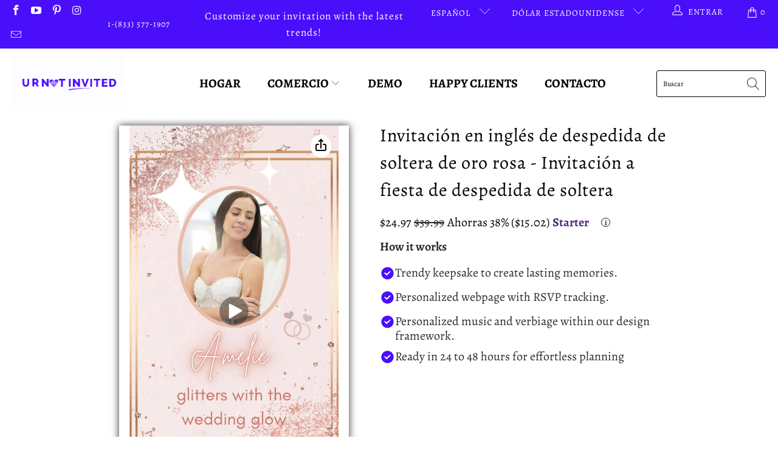

--- FILE ---
content_type: text/html; charset=utf-8
request_url: https://urnotinvited.com/es/collections/bridal-shower/products/rose-gold-bridal-shower-english-invitation-bridal-shower-party-invite
body_size: 66125
content:


 <!DOCTYPE html>
<html class="no-js no-touch" lang="es"> <head> <link rel="icon" href="//urnotinvited.com/cdn/shop/t/37/assets/favicon.ico?v=8051" type="image/x-icon" /> <meta name="ahrefs-site-verification" content="16c294d4dded54c90945b11ef1473ecb0459f1696057e120315f6ff871f21774"> <link rel="stylesheet" href="https://cdnjs.cloudflare.com/ajax/libs/font-awesome/6.4.0/css/all.min.css"> <link rel="stylesheet" href="https://obscure-escarpment-2240.herokuapp.com/stylesheets/bcpo-front.css"> <script src="https://t.contentsquare.net/uxa/0030a99e308fe.js"></script> <script>var bcpo_product={"id":7559797440745,"title":"Invitación en inglés de despedida de soltera de oro rosa - Invitación a fiesta de despedida de soltera","handle":"rose-gold-bridal-shower-english-invitation-bridal-shower-party-invite","description":"\u003cp\u003e \u003cspan data-mce-fragment=\"1\"\u003e¡Nada expresa más elegancia y delicadeza que una fiesta Rose Gold! ¡Celebra el evento monumental de tu vida de una manera elegante y disfruta de una velada temática de Rose Gold con tus hermanas de por vida!\u003c\/span\u003e\u003c\/p\u003e\n\n\u003cp\u003e\u003c\/p\u003e\n\n\u003cp\u003e \u003cspan data-mce-fragment=\"1\"\u003e\u003ciframe title=\"reproductor de vídeos de youtube\" src=\"https:\/\/www.youtube.com\/embed\/rY7LIst0MYM\" height=\"315\" width=\"560\" allowfullscreen=\"\" allow=\"accelerometer; autoplay; clipboard-write; encrypted-media; gyroscope; picture-in-picture; web-share\" frameborder=\"0\"\u003e\u003c\/iframe\u003e\u003c\/span\u003e\u003c\/p\u003e\n\n\u003cp\u003e\u003c\/p\u003e\n\n \u003cp\u003e\u003cspan data-mce-fragment=\"1\"\u003eAsegúrate de que todas las personas con las que quieras compartir esta buena noticia estén disponibles para apoyarte con esta \u003ca href=\"https:\/\/urnotinvited.com\/collections\/wedding\/products\/peacock-wedding-invitation\"\u003einvitación a la despedida de soltera\u003c\/a\u003e en oro rosa.\u003c\/span\u003e\u003c\/p\u003e\n\n\u003cp style=\"text-align: center;\"\u003e\u003c\/p\u003e","published_at":"2022-03-10T18:40:40-08:00","created_at":"2022-02-01T22:07:21-08:00","vendor":"yourenvited","type":"Invitaciones","tags":["bridal shower invitaciones","Bridal Shower Party Invite","Bridle Shower Invite","form bridal shower","invitacion de bridal shower","Musical Video Invitation","Personalized Invitation","Starter"],"price":2497,"price_min":2497,"price_max":5097,"available":true,"price_varies":true,"compare_at_price":3999,"compare_at_price_min":3999,"compare_at_price_max":5999,"compare_at_price_varies":true,"variants":[{"id":42475713659113,"title":"Solo video","option1":"Solo video","option2":null,"option3":null,"sku":"INV-0250","requires_shipping":false,"taxable":true,"featured_image":null,"available":true,"name":"Invitación en inglés de despedida de soltera de oro rosa - Invitación a fiesta de despedida de soltera - Solo video","public_title":"Solo video","options":["Solo video"],"price":2497,"weight":0,"compare_at_price":3999,"inventory_management":"shopify","barcode":"","requires_selling_plan":false,"selling_plan_allocations":[]},{"id":42475713691881,"title":"Vídeo + Página web","option1":"Vídeo + Página web","option2":null,"option3":null,"sku":"INV-0250","requires_shipping":false,"taxable":true,"featured_image":null,"available":true,"name":"Invitación en inglés de despedida de soltera de oro rosa - Invitación a fiesta de despedida de soltera - Vídeo + Página web","public_title":"Vídeo + Página web","options":["Vídeo + Página web"],"price":5097,"weight":0,"compare_at_price":5999,"inventory_management":"shopify","barcode":"","requires_selling_plan":false,"selling_plan_allocations":[]}],"images":["\/\/urnotinvited.com\/cdn\/shop\/files\/List_or_Ad_image_31_a128f4df-c96c-4141-b7c5-4aad2f880d73.jpg?v=1735283024"],"featured_image":"\/\/urnotinvited.com\/cdn\/shop\/files\/List_or_Ad_image_31_a128f4df-c96c-4141-b7c5-4aad2f880d73.jpg?v=1735283024","options":["Estilo"],"media":[{"alt":null,"id":36210647924969,"position":1,"preview_image":{"aspect_ratio":0.563,"height":1920,"width":1080,"src":"\/\/urnotinvited.com\/cdn\/shop\/files\/List_or_Ad_image_31_a128f4df-c96c-4141-b7c5-4aad2f880d73.jpg?v=1735283024"},"aspect_ratio":0.563,"height":1920,"media_type":"image","src":"\/\/urnotinvited.com\/cdn\/shop\/files\/List_or_Ad_image_31_a128f4df-c96c-4141-b7c5-4aad2f880d73.jpg?v=1735283024","width":1080}],"requires_selling_plan":false,"selling_plan_groups":[],"content":"\u003cp\u003e \u003cspan data-mce-fragment=\"1\"\u003e¡Nada expresa más elegancia y delicadeza que una fiesta Rose Gold! ¡Celebra el evento monumental de tu vida de una manera elegante y disfruta de una velada temática de Rose Gold con tus hermanas de por vida!\u003c\/span\u003e\u003c\/p\u003e\n\n\u003cp\u003e\u003c\/p\u003e\n\n\u003cp\u003e \u003cspan data-mce-fragment=\"1\"\u003e\u003ciframe title=\"reproductor de vídeos de youtube\" src=\"https:\/\/www.youtube.com\/embed\/rY7LIst0MYM\" height=\"315\" width=\"560\" allowfullscreen=\"\" allow=\"accelerometer; autoplay; clipboard-write; encrypted-media; gyroscope; picture-in-picture; web-share\" frameborder=\"0\"\u003e\u003c\/iframe\u003e\u003c\/span\u003e\u003c\/p\u003e\n\n\u003cp\u003e\u003c\/p\u003e\n\n \u003cp\u003e\u003cspan data-mce-fragment=\"1\"\u003eAsegúrate de que todas las personas con las que quieras compartir esta buena noticia estén disponibles para apoyarte con esta \u003ca href=\"https:\/\/urnotinvited.com\/collections\/wedding\/products\/peacock-wedding-invitation\"\u003einvitación a la despedida de soltera\u003c\/a\u003e en oro rosa.\u003c\/span\u003e\u003c\/p\u003e\n\n\u003cp style=\"text-align: center;\"\u003e\u003c\/p\u003e"};  var bcpo_settings={"fallback":"default","auto_select":"on","load_main_image":"on","replaceImage":"on","border_style":"round","tooltips":"show","sold_out_style":"transparent","theme":"light","jumbo_colors":"medium","jumbo_images":"medium","circle_swatches":"","inventory_style":"amazon","override_ajax":"on","add_price_addons":"off","theme2":"on","money_format2":"${{amount}} USD","money_format_without_currency":"${{amount}}","show_currency":"off","global_auto_image_options":"","global_color_options":"","global_colors":[{"key":"","value":"ecf42f"}],"shop_currency":"USD"};var inventory_quantity = [];inventory_quantity.push(1000);inventory_quantity.push(1000);if(bcpo_product) { for (var i = 0; i <bcpo_product.variants.length; i += 1) { bcpo_product.variants[i].inventory_quantity = inventory_quantity[i]; }}window.bcpo = window.bcpo || {}; bcpo.cart = {"note":null,"attributes":{},"original_total_price":0,"total_price":0,"total_discount":0,"total_weight":0.0,"item_count":0,"items":[],"requires_shipping":false,"currency":"USD","items_subtotal_price":0,"cart_level_discount_applications":[],"checkout_charge_amount":0}; bcpo.ogFormData = FormData;</script><meta content="cu685MI2CpY2pwXlRmLpeoMz75sZPwAOKbEUfpcl0h4" name="google-site-verification"/> <meta charset="utf-8"> <meta http-equiv="cleartype" content="on"> <meta name="robots" content="index,follow"> <!-- Mobile Specific Metas --> <meta name="HandheldFriendly" content="True"> <meta name="MobileOptimized" content="320"> <meta name="viewport" content="width=device-width,initial-scale=1"> <meta name="theme-color" content="#ffffff"> <!-- Pinterest HTML tag --> <meta name="p:domain_verify" content="ef77bf1c2f4cd108f542ad3aba65da73"/> <title>
      Invitación a la despedida de soltera en oro rosa | Invitación única a la despedida de soltera - urnotinvited</title> <meta name="description" content="¡Haz que tu gran día sea aún más especial con una ducha temática de Rose Gold! Invita a todas tus amigas más cercanas a una tarde de diversión, fiesta y juerga."/> <!-- Preconnect Domains --> <link rel="preconnect" href="https://fonts.shopifycdn.com" /> <link rel="preconnect" href="https://cdn.shopify.com" /> <link rel="preconnect" href="https://v.shopify.com" /> <link rel="preconnect" href="https://cdn.shopifycloud.com" /> <link rel="preconnect" href="https://monorail-edge.shopifysvc.com"> <!-- fallback for browsers that don't support preconnect --> <link rel="dns-prefetch" href="https://fonts.shopifycdn.com" /> <link rel="dns-prefetch" href="https://cdn.shopify.com" /> <link rel="dns-prefetch" href="https://v.shopify.com" /> <link rel="dns-prefetch" href="https://cdn.shopifycloud.com" /> <link rel="dns-prefetch" href="https://monorail-edge.shopifysvc.com"> <!-- Preload Assets --> <link rel="preload" href="//urnotinvited.com/cdn/shop/t/37/assets/fancybox.css?v=19278034316635137701758201680" as="style"> <link rel="preload" href="//urnotinvited.com/cdn/shop/t/37/assets/styles.css?v=83864424313863174181759342840" as="style"> <link rel="preload" href="//urnotinvited.com/cdn/shop/t/37/assets/jquery.min.js?v=81049236547974671631758201680" as="script"> <link rel="preload" href="//urnotinvited.com/cdn/shop/t/37/assets/vendors.js?v=156815155738738603461758201680" as="script"> <link rel="preload" href="//urnotinvited.com/cdn/shop/t/37/assets/sections.js?v=26170313199795914061758201680" as="script"> <link rel="preload" href="//urnotinvited.com/cdn/shop/t/37/assets/utilities.js?v=21121222817490439131758201680" as="script"> <link rel="preload" href="//urnotinvited.com/cdn/shop/t/37/assets/app.js?v=32604223518381095281758201680" as="script"> <!-- Stylesheet for Fancybox library --> <link href="//urnotinvited.com/cdn/shop/t/37/assets/fancybox.css?v=19278034316635137701758201680" rel="stylesheet" type="text/css" media="all" /> <!-- Stylesheets for Turbo --> <link href="//urnotinvited.com/cdn/shop/t/37/assets/styles.css?v=83864424313863174181759342840" rel="stylesheet" type="text/css" media="all" /> <script>
      window.lazySizesConfig = window.lazySizesConfig || {};

      lazySizesConfig.expand = 300;
      lazySizesConfig.loadHidden = false;

      /*! lazysizes - v5.2.2 - bgset plugin */
      !function(e,t){var a=function(){t(e.lazySizes),e.removeEventListener("lazyunveilread",a,!0)};t=t.bind(null,e,e.document),"object"==typeof module&&module.exports?t(require("lazysizes")):"function"==typeof define&&define.amd?define(["lazysizes"],t):e.lazySizes?a():e.addEventListener("lazyunveilread",a,!0)}(window,function(e,z,g){"use strict";var c,y,b,f,i,s,n,v,m;e.addEventListener&&(c=g.cfg,y=/\s+/g,b=/\s*\|\s+|\s+\|\s*/g,f=/^(.+?)(?:\s+\[\s*(.+?)\s*\])(?:\s+\[\s*(.+?)\s*\])?$/,i=/^\s*\(*\s*type\s*:\s*(.+?)\s*\)*\s*$/,s=/\(|\)|'/,n={contain:1,cover:1},v=function(e,t){var a;t&&((a=t.match(i))&&a[1]?e.setAttribute("type",a[1]):e.setAttribute("media",c.customMedia[t]||t))},m=function(e){var t,a,i,r;e.target._lazybgset&&(a=(t=e.target)._lazybgset,(i=t.currentSrc||t.src)&&((r=g.fire(a,"bgsetproxy",{src:i,useSrc:s.test(i)?JSON.stringify(i):i})).defaultPrevented||(a.style.backgroundImage="url("+r.detail.useSrc+")")),t._lazybgsetLoading&&(g.fire(a,"_lazyloaded",{},!1,!0),delete t._lazybgsetLoading))},addEventListener("lazybeforeunveil",function(e){var t,a,i,r,s,n,l,d,o,u;!e.defaultPrevented&&(t=e.target.getAttribute("data-bgset"))&&(o=e.target,(u=z.createElement("img")).alt="",u._lazybgsetLoading=!0,e.detail.firesLoad=!0,a=t,i=o,r=u,s=z.createElement("picture"),n=i.getAttribute(c.sizesAttr),l=i.getAttribute("data-ratio"),d=i.getAttribute("data-optimumx"),i._lazybgset&&i._lazybgset.parentNode==i&&i.removeChild(i._lazybgset),Object.defineProperty(r,"_lazybgset",{value:i,writable:!0}),Object.defineProperty(i,"_lazybgset",{value:s,writable:!0}),a=a.replace(y," ").split(b),s.style.display="none",r.className=c.lazyClass,1!=a.length||n||(n="auto"),a.forEach(function(e){var t,a=z.createElement("source");n&&"auto"!=n&&a.setAttribute("sizes",n),(t=e.match(f))?(a.setAttribute(c.srcsetAttr,t[1]),v(a,t[2]),v(a,t[3])):a.setAttribute(c.srcsetAttr,e),s.appendChild(a)}),n&&(r.setAttribute(c.sizesAttr,n),i.removeAttribute(c.sizesAttr),i.removeAttribute("sizes")),d&&r.setAttribute("data-optimumx",d),l&&r.setAttribute("data-ratio",l),s.appendChild(r),i.appendChild(s),setTimeout(function(){g.loader.unveil(u),g.rAF(function(){g.fire(u,"_lazyloaded",{},!0,!0),u.complete&&m({target:u})})}))}),z.addEventListener("load",m,!0),e.addEventListener("lazybeforesizes",function(e){var t,a,i,r;e.detail.instance==g&&e.target._lazybgset&&e.detail.dataAttr&&(t=e.target._lazybgset,i=t,r=(getComputedStyle(i)||{getPropertyValue:function(){}}).getPropertyValue("background-size"),!n[r]&&n[i.style.backgroundSize]&&(r=i.style.backgroundSize),n[a=r]&&(e.target._lazysizesParentFit=a,g.rAF(function(){e.target.setAttribute("data-parent-fit",a),e.target._lazysizesParentFit&&delete e.target._lazysizesParentFit})))},!0),z.documentElement.addEventListener("lazybeforesizes",function(e){var t,a;!e.defaultPrevented&&e.target._lazybgset&&e.detail.instance==g&&(e.detail.width=(t=e.target._lazybgset,a=g.gW(t,t.parentNode),(!t._lazysizesWidth||a>t._lazysizesWidth)&&(t._lazysizesWidth=a),t._lazysizesWidth))}))});

      /*! lazysizes - v5.2.2 */
      !function(e){var t=function(u,D,f){"use strict";var k,H;if(function(){var e;var t={lazyClass:"lazyload",loadedClass:"lazyloaded",loadingClass:"lazyloading",preloadClass:"lazypreload",errorClass:"lazyerror",autosizesClass:"lazyautosizes",srcAttr:"data-src",srcsetAttr:"data-srcset",sizesAttr:"data-sizes",minSize:40,customMedia:{},init:true,expFactor:1.5,hFac:.8,loadMode:2,loadHidden:true,ricTimeout:0,throttleDelay:125};H=u.lazySizesConfig||u.lazysizesConfig||{};for(e in t){if(!(e in H)){H[e]=t[e]}}}(),!D||!D.getElementsByClassName){return{init:function(){},cfg:H,noSupport:true}}var O=D.documentElement,a=u.HTMLPictureElement,P="addEventListener",$="getAttribute",q=u[P].bind(u),I=u.setTimeout,U=u.requestAnimationFrame||I,l=u.requestIdleCallback,j=/^picture$/i,r=["load","error","lazyincluded","_lazyloaded"],i={},G=Array.prototype.forEach,J=function(e,t){if(!i[t]){i[t]=new RegExp("(\\s|^)"+t+"(\\s|$)")}return i[t].test(e[$]("class")||"")&&i[t]},K=function(e,t){if(!J(e,t)){e.setAttribute("class",(e[$]("class")||"").trim()+" "+t)}},Q=function(e,t){var i;if(i=J(e,t)){e.setAttribute("class",(e[$]("class")||"").replace(i," "))}},V=function(t,i,e){var a=e?P:"removeEventListener";if(e){V(t,i)}r.forEach(function(e){t[a](e,i)})},X=function(e,t,i,a,r){var n=D.createEvent("Event");if(!i){i={}}i.instance=k;n.initEvent(t,!a,!r);n.detail=i;e.dispatchEvent(n);return n},Y=function(e,t){var i;if(!a&&(i=u.picturefill||H.pf)){if(t&&t.src&&!e[$]("srcset")){e.setAttribute("srcset",t.src)}i({reevaluate:true,elements:[e]})}else if(t&&t.src){e.src=t.src}},Z=function(e,t){return(getComputedStyle(e,null)||{})[t]},s=function(e,t,i){i=i||e.offsetWidth;while(i<H.minSize&&t&&!e._lazysizesWidth){i=t.offsetWidth;t=t.parentNode}return i},ee=function(){var i,a;var t=[];var r=[];var n=t;var s=function(){var e=n;n=t.length?r:t;i=true;a=false;while(e.length){e.shift()()}i=false};var e=function(e,t){if(i&&!t){e.apply(this,arguments)}else{n.push(e);if(!a){a=true;(D.hidden?I:U)(s)}}};e._lsFlush=s;return e}(),te=function(i,e){return e?function(){ee(i)}:function(){var e=this;var t=arguments;ee(function(){i.apply(e,t)})}},ie=function(e){var i;var a=0;var r=H.throttleDelay;var n=H.ricTimeout;var t=function(){i=false;a=f.now();e()};var s=l&&n>49?function(){l(t,{timeout:n});if(n!==H.ricTimeout){n=H.ricTimeout}}:te(function(){I(t)},true);return function(e){var t;if(e=e===true){n=33}if(i){return}i=true;t=r-(f.now()-a);if(t<0){t=0}if(e||t<9){s()}else{I(s,t)}}},ae=function(e){var t,i;var a=99;var r=function(){t=null;e()};var n=function(){var e=f.now()-i;if(e<a){I(n,a-e)}else{(l||r)(r)}};return function(){i=f.now();if(!t){t=I(n,a)}}},e=function(){var v,m,c,h,e;var y,z,g,p,C,b,A;var n=/^img$/i;var d=/^iframe$/i;var E="onscroll"in u&&!/(gle|ing)bot/.test(navigator.userAgent);var _=0;var w=0;var N=0;var M=-1;var x=function(e){N--;if(!e||N<0||!e.target){N=0}};var W=function(e){if(A==null){A=Z(D.body,"visibility")=="hidden"}return A||!(Z(e.parentNode,"visibility")=="hidden"&&Z(e,"visibility")=="hidden")};var S=function(e,t){var i;var a=e;var r=W(e);g-=t;b+=t;p-=t;C+=t;while(r&&(a=a.offsetParent)&&a!=D.body&&a!=O){r=(Z(a,"opacity")||1)>0;if(r&&Z(a,"overflow")!="visible"){i=a.getBoundingClientRect();r=C>i.left&&p<i.right&&b>i.top-1&&g<i.bottom+1}}return r};var t=function(){var e,t,i,a,r,n,s,l,o,u,f,c;var d=k.elements;if((h=H.loadMode)&&N<8&&(e=d.length)){t=0;M++;for(;t<e;t++){if(!d[t]||d[t]._lazyRace){continue}if(!E||k.prematureUnveil&&k.prematureUnveil(d[t])){R(d[t]);continue}if(!(l=d[t][$]("data-expand"))||!(n=l*1)){n=w}if(!u){u=!H.expand||H.expand<1?O.clientHeight>500&&O.clientWidth>500?500:370:H.expand;k._defEx=u;f=u*H.expFactor;c=H.hFac;A=null;if(w<f&&N<1&&M>2&&h>2&&!D.hidden){w=f;M=0}else if(h>1&&M>1&&N<6){w=u}else{w=_}}if(o!==n){y=innerWidth+n*c;z=innerHeight+n;s=n*-1;o=n}i=d[t].getBoundingClientRect();if((b=i.bottom)>=s&&(g=i.top)<=z&&(C=i.right)>=s*c&&(p=i.left)<=y&&(b||C||p||g)&&(H.loadHidden||W(d[t]))&&(m&&N<3&&!l&&(h<3||M<4)||S(d[t],n))){R(d[t]);r=true;if(N>9){break}}else if(!r&&m&&!a&&N<4&&M<4&&h>2&&(v[0]||H.preloadAfterLoad)&&(v[0]||!l&&(b||C||p||g||d[t][$](H.sizesAttr)!="auto"))){a=v[0]||d[t]}}if(a&&!r){R(a)}}};var i=ie(t);var B=function(e){var t=e.target;if(t._lazyCache){delete t._lazyCache;return}x(e);K(t,H.loadedClass);Q(t,H.loadingClass);V(t,L);X(t,"lazyloaded")};var a=te(B);var L=function(e){a({target:e.target})};var T=function(t,i){try{t.contentWindow.location.replace(i)}catch(e){t.src=i}};var F=function(e){var t;var i=e[$](H.srcsetAttr);if(t=H.customMedia[e[$]("data-media")||e[$]("media")]){e.setAttribute("media",t)}if(i){e.setAttribute("srcset",i)}};var s=te(function(t,e,i,a,r){var n,s,l,o,u,f;if(!(u=X(t,"lazybeforeunveil",e)).defaultPrevented){if(a){if(i){K(t,H.autosizesClass)}else{t.setAttribute("sizes",a)}}s=t[$](H.srcsetAttr);n=t[$](H.srcAttr);if(r){l=t.parentNode;o=l&&j.test(l.nodeName||"")}f=e.firesLoad||"src"in t&&(s||n||o);u={target:t};K(t,H.loadingClass);if(f){clearTimeout(c);c=I(x,2500);V(t,L,true)}if(o){G.call(l.getElementsByTagName("source"),F)}if(s){t.setAttribute("srcset",s)}else if(n&&!o){if(d.test(t.nodeName)){T(t,n)}else{t.src=n}}if(r&&(s||o)){Y(t,{src:n})}}if(t._lazyRace){delete t._lazyRace}Q(t,H.lazyClass);ee(function(){var e=t.complete&&t.naturalWidth>1;if(!f||e){if(e){K(t,"ls-is-cached")}B(u);t._lazyCache=true;I(function(){if("_lazyCache"in t){delete t._lazyCache}},9)}if(t.loading=="lazy"){N--}},true)});var R=function(e){if(e._lazyRace){return}var t;var i=n.test(e.nodeName);var a=i&&(e[$](H.sizesAttr)||e[$]("sizes"));var r=a=="auto";if((r||!m)&&i&&(e[$]("src")||e.srcset)&&!e.complete&&!J(e,H.errorClass)&&J(e,H.lazyClass)){return}t=X(e,"lazyunveilread").detail;if(r){re.updateElem(e,true,e.offsetWidth)}e._lazyRace=true;N++;s(e,t,r,a,i)};var r=ae(function(){H.loadMode=3;i()});var l=function(){if(H.loadMode==3){H.loadMode=2}r()};var o=function(){if(m){return}if(f.now()-e<999){I(o,999);return}m=true;H.loadMode=3;i();q("scroll",l,true)};return{_:function(){e=f.now();k.elements=D.getElementsByClassName(H.lazyClass);v=D.getElementsByClassName(H.lazyClass+" "+H.preloadClass);q("scroll",i,true);q("resize",i,true);q("pageshow",function(e){if(e.persisted){var t=D.querySelectorAll("."+H.loadingClass);if(t.length&&t.forEach){U(function(){t.forEach(function(e){if(e.complete){R(e)}})})}}});if(u.MutationObserver){new MutationObserver(i).observe(O,{childList:true,subtree:true,attributes:true})}else{O[P]("DOMNodeInserted",i,true);O[P]("DOMAttrModified",i,true);setInterval(i,999)}q("hashchange",i,true);["focus","mouseover","click","load","transitionend","animationend"].forEach(function(e){D[P](e,i,true)});if(/d$|^c/.test(D.readyState)){o()}else{q("load",o);D[P]("DOMContentLoaded",i);I(o,2e4)}if(k.elements.length){t();ee._lsFlush()}else{i()}},checkElems:i,unveil:R,_aLSL:l}}(),re=function(){var i;var n=te(function(e,t,i,a){var r,n,s;e._lazysizesWidth=a;a+="px";e.setAttribute("sizes",a);if(j.test(t.nodeName||"")){r=t.getElementsByTagName("source");for(n=0,s=r.length;n<s;n++){r[n].setAttribute("sizes",a)}}if(!i.detail.dataAttr){Y(e,i.detail)}});var a=function(e,t,i){var a;var r=e.parentNode;if(r){i=s(e,r,i);a=X(e,"lazybeforesizes",{width:i,dataAttr:!!t});if(!a.defaultPrevented){i=a.detail.width;if(i&&i!==e._lazysizesWidth){n(e,r,a,i)}}}};var e=function(){var e;var t=i.length;if(t){e=0;for(;e<t;e++){a(i[e])}}};var t=ae(e);return{_:function(){i=D.getElementsByClassName(H.autosizesClass);q("resize",t)},checkElems:t,updateElem:a}}(),t=function(){if(!t.i&&D.getElementsByClassName){t.i=true;re._();e._()}};return I(function(){H.init&&t()}),k={cfg:H,autoSizer:re,loader:e,init:t,uP:Y,aC:K,rC:Q,hC:J,fire:X,gW:s,rAF:ee}}(e,e.document,Date);e.lazySizes=t,"object"==typeof module&&module.exports&&(module.exports=t)}("undefined"!=typeof window?window:{});</script> <!-- Icons --> <link rel="shortcut icon" type="image/x-icon" href="//urnotinvited.com/cdn/shop/files/urnotinvited_favicon_180x180.jpg?v=1720870604"> <link rel="apple-touch-icon" href="//urnotinvited.com/cdn/shop/files/urnotinvited_favicon_180x180.jpg?v=1720870604"/> <link rel="apple-touch-icon" sizes="57x57" href="//urnotinvited.com/cdn/shop/files/urnotinvited_favicon_57x57.jpg?v=1720870604"/> <link rel="apple-touch-icon" sizes="60x60" href="//urnotinvited.com/cdn/shop/files/urnotinvited_favicon_60x60.jpg?v=1720870604"/> <link rel="apple-touch-icon" sizes="72x72" href="//urnotinvited.com/cdn/shop/files/urnotinvited_favicon_72x72.jpg?v=1720870604"/> <link rel="apple-touch-icon" sizes="76x76" href="//urnotinvited.com/cdn/shop/files/urnotinvited_favicon_76x76.jpg?v=1720870604"/> <link rel="apple-touch-icon" sizes="114x114" href="//urnotinvited.com/cdn/shop/files/urnotinvited_favicon_114x114.jpg?v=1720870604"/> <link rel="apple-touch-icon" sizes="180x180" href="//urnotinvited.com/cdn/shop/files/urnotinvited_favicon_180x180.jpg?v=1720870604"/> <link rel="apple-touch-icon" sizes="228x228" href="//urnotinvited.com/cdn/shop/files/urnotinvited_favicon_228x228.jpg?v=1720870604"/> <link rel="canonical" href="https://urnotinvited.com/es/products/rose-gold-bridal-shower-english-invitation-bridal-shower-party-invite"/> <script src="//urnotinvited.com/cdn/shop/t/37/assets/jquery.min.js?v=81049236547974671631758201680" defer></script> <script type="text/javascript" src="/services/javascripts/currencies.js" data-no-instant></script> <script src="//urnotinvited.com/cdn/shop/t/37/assets/currencies.js?v=123947745901353827081758201680" defer></script> <script>
      window.Theme = window.Theme || {};
      window.Theme.version = '7.0.0';
      window.Theme.name = 'Turbo';</script>
    


    
<template id="price-ui"><span class="price " data-price></span><span class="compare-at-price" data-compare-at-price></span></template> <template id="price-ui-badge"><div class="price-ui-badge__sticker"> <span class="price-ui-badge__sticker-text" data-badge></span></div></template> <template id="price-ui__price"><span class="money" data-price></span></template> <template id="price-ui__price-range"><span class="price-min" data-price-min><span class="money" data-price></span></span> - <span class="price-max" data-price-max><span class="money" data-price></span></span></template> <template id="price-ui__unit-pricing"><span class="unit-quantity" data-unit-quantity></span> | <span class="unit-price" data-unit-price><span class="money" data-price></span></span> / <span class="unit-measurement" data-unit-measurement></span></template> <template id="price-ui-badge__percent-savings-range">Guardar hasta <span data-price-percent></span>%</template> <template id="price-ui-badge__percent-savings">Guardar <span data-price-percent></span>%</template> <template id="price-ui-badge__price-savings-range">Guarda hasta <span class="money" data-price></span></template> <template id="price-ui-badge__price-savings">Guardar <span class="money" data-price></span></template> <template id="price-ui-badge__on-sale">Venta</template> <template id="price-ui-badge__sold-out">Vendido</template> <template id="price-ui-badge__in-stock">En stock</template>
    
<style>
   .digital-download-badge {
  position: absolute;
  top: 2px;
  left: 2px;
  display: inline-flex;
  align-items: center;
  background: #3504C6; /* light blue background */
  color: white;
  padding: 6px 8px;
  border-radius: 10px;
  line-height: 1;
  font-family: Arial, sans-serif;
  font-size: 10px;
  font-weight: 600;
  z-index: 10;
}

.digital-download-badge i {
  margin-right: 6px;
  font-size: 10px;
  color: white; /* darker blue for icon */
}

.digital-download-badge span {
  
}
/* Tooltip */
.digital-download-badge::after {
  content: attr(data-tooltip);
  position: absolute;
  bottom: 125%; /* above badge */
  left: 50%;
  transform: translateX(-50%);
  background: #000;
  color: #fff;
  padding: 4px 8px;
  border-radius: 4px;
  font-size: 10px;
  white-space: nowrap;
  opacity: 0;
  pointer-events: none;
  transition: opacity 0.2s ease-in-out;
}

/* Tooltip arrow */
.digital-download-badge::before {
  content: "";
  position: absolute;
  bottom: 115%; /* aligns with tooltip */
  left: 50%;
  transform: translateX(-50%);
  border-width: 5px;
  border-style: solid;
  border-color: transparent transparent #000 transparent;
  opacity: 0;
  transition: opacity 0.2s ease-in-out;
}

/* Show tooltip on hover */
.digital-download-badge:hover::after,
.digital-download-badge:hover::before {
  opacity: 1;
}
</style> <!-- <style></style> --> <script>
      
window.Shopify = window.Shopify || {};window.Shopify.theme_settings = {};
window.Currency = window.Currency || {};window.Shopify.routes = {};window.Shopify.theme_settings.display_tos_checkbox = false;window.Shopify.theme_settings.go_to_checkout = true;window.Shopify.theme_settings.cart_action = "redirect_cart";window.Shopify.theme_settings.cart_shipping_calculator = false;window.Shopify.theme_settings.collection_swatches = false;window.Shopify.theme_settings.collection_secondary_image = false;


window.Currency.show_multiple_currencies = true;
window.Currency.shop_currency = "USD";
window.Currency.default_currency = "Dólar estadounidense";
window.Currency.display_format = "money_format";
window.Currency.money_format = "${{amount}}";
window.Currency.money_format_no_currency = "${{amount}}";
window.Currency.money_format_currency = "${{amount}} USD";
window.Currency.native_multi_currency = true;
window.Currency.iso_code = "USD";
window.Currency.symbol = "$";window.Shopify.theme_settings.display_inventory_left = false;window.Shopify.theme_settings.inventory_threshold = 10;window.Shopify.theme_settings.limit_quantity = false;window.Shopify.theme_settings.menu_position = null;window.Shopify.theme_settings.newsletter_popup = false;window.Shopify.theme_settings.newsletter_popup_days = "14";window.Shopify.theme_settings.newsletter_popup_mobile = false;window.Shopify.theme_settings.newsletter_popup_seconds = 0;window.Shopify.theme_settings.pagination_type = "load_more";window.Shopify.theme_settings.search_pagination_type = "basic_pagination";window.Shopify.theme_settings.enable_shopify_review_comments = false;window.Shopify.theme_settings.enable_shopify_collection_badges = false;window.Shopify.theme_settings.quick_shop_thumbnail_position = null;window.Shopify.theme_settings.product_form_style = "radio";window.Shopify.theme_settings.sale_banner_enabled = false;window.Shopify.theme_settings.display_savings = true;window.Shopify.theme_settings.display_sold_out_price = false;window.Shopify.theme_settings.sold_out_text = "Sold out";window.Shopify.theme_settings.free_text = "Gratis";window.Shopify.theme_settings.video_looping = null;window.Shopify.theme_settings.quick_shop_style = "popup";window.Shopify.theme_settings.hover_enabled = false;window.Shopify.routes.cart_url = "/es/cart";window.Shopify.routes.root_url = "/es";window.Shopify.routes.search_url = "/es/search";window.Shopify.theme_settings.image_loading_style = "blur-up";window.Shopify.theme_settings.search_option = "product";window.Shopify.theme_settings.search_items_to_display = 5;window.Shopify.theme_settings.enable_autocomplete = true;window.Shopify.theme_settings.page_dots_enabled = false;window.Shopify.theme_settings.slideshow_arrow_size = "regular";window.Shopify.theme_settings.quick_shop_enabled = false;window.Shopify.translation =window.Shopify.translation || {};window.Shopify.translation.agree_to_terms_warning = "Usted debe estar de acuerdo con los términos y condiciones de pago y envío.";window.Shopify.translation.one_item_left = "artículo queda";window.Shopify.translation.items_left_text = "artículos quedan";window.Shopify.translation.cart_savings_text = "Ahorras";window.Shopify.translation.cart_discount_text = "Descuento";window.Shopify.translation.cart_subtotal_text = "Subtotal";window.Shopify.translation.cart_remove_text = "Eliminar";window.Shopify.translation.cart_free_text = "Libre";window.Shopify.translation.newsletter_success_text = "¡Gracias por unirte a nuestra lista de correo!";window.Shopify.translation.notify_email = "Introduce tu dirección de correo electrónico...";window.Shopify.translation.notify_email_value = "Translation missing: es.contact.fields.email";window.Shopify.translation.notify_email_send = "Enviar";window.Shopify.translation.notify_message_first = "Por favor, notifícame cuando ";window.Shopify.translation.notify_message_last = " esté disponible - ";window.Shopify.translation.notify_success_text = "¡Gracias! ¡Te avisaremos cuando el producto esté disponible!";window.Shopify.translation.add_to_cart = "Añadir a la cesta";window.Shopify.translation.coming_soon_text = "Próximamente";window.Shopify.translation.sold_out_text = "Vendido";window.Shopify.translation.sale_text = "Rebajado";window.Shopify.translation.savings_text = "Ahorras";window.Shopify.translation.from_text = "de";window.Shopify.translation.new_text = "Nuevo";window.Shopify.translation.pre_order_text = "Hacer un pedido";window.Shopify.translation.unavailable_text = "No disponible";window.Shopify.translation.all_results = "Ver todos los resultados";window.Shopify.translation.no_results = "No se encontraron resultados.";window.Shopify.media_queries =window.Shopify.media_queries || {};window.Shopify.media_queries.small = window.matchMedia( "(max-width: 480px)" );window.Shopify.media_queries.medium = window.matchMedia( "(max-width: 798px)" );window.Shopify.media_queries.large = window.matchMedia( "(min-width: 799px)" );window.Shopify.media_queries.larger = window.matchMedia( "(min-width: 960px)" );window.Shopify.media_queries.xlarge = window.matchMedia( "(min-width: 1200px)" );window.Shopify.media_queries.ie10 = window.matchMedia( "all and (-ms-high-contrast: none), (-ms-high-contrast: active)" );window.Shopify.media_queries.tablet = window.matchMedia( "only screen and (min-width: 799px) and (max-width: 1024px)" );</script> <script src="//urnotinvited.com/cdn/shop/t/37/assets/vendors.js?v=156815155738738603461758201680" defer></script> <script src="//urnotinvited.com/cdn/shop/t/37/assets/sections.js?v=26170313199795914061758201680" defer></script> <script src="//urnotinvited.com/cdn/shop/t/37/assets/utilities.js?v=21121222817490439131758201680" defer></script> <script src="//urnotinvited.com/cdn/shop/t/37/assets/app.js?v=32604223518381095281758201680" defer></script> <script src="//urnotinvited.com/cdn/shop/t/37/assets/instantclick.min.js?v=20092422000980684151758201680" data-no-instant defer></script> <script data-no-instant>
        window.addEventListener('DOMContentLoaded', function() {

          function inIframe() {
            try {
              return window.self !== window.top;
            } catch (e) {
              return true;
            }
          }

          if (!inIframe()){
            InstantClick.on('change', function(isInitialLoad) {

              $('head script[src*="shopify"]').each(function() {
                var script = document.createElement('script');
                script.type = 'text/javascript';
                script.src = $(this).attr('src');

                $('body').append(script);
              });

              $('body').removeClass('fancybox-active');
              $.fancybox.destroy();

              InstantClick.init();

            });
          }
        });</script> <script></script><script>!function(){window.ZipifyPages=window.ZipifyPages||{},window.ZipifyPages.analytics={},window.ZipifyPages.currency="USD",window.ZipifyPages.shopDomain="yourenvited.myshopify.com",window.ZipifyPages.moneyFormat="${{amount}}",window.ZipifyPages.shopifyOptionsSelector=false,window.ZipifyPages.unitPriceEnabled=false,window.ZipifyPages.alternativeAnalyticsLoading=true,window.ZipifyPages.integrations="".split(","),window.ZipifyPages.crmUrl="https://crms.zipify.com",window.ZipifyPages.isPagesEntity=false,window.ZipifyPages.translations={soldOut:"Vendido",unavailable:"No disponible"},window.ZipifyPages.routes={root:"\/es",cart:{index:"\/es\/cart",add:"\/es\/cart\/add",change:"\/es\/cart\/change",clear:"\/es\/cart\/clear",update:"\/es\/cart\/update"}};window.ZipifyPages.eventsSubscriptions=[],window.ZipifyPages.on=function(i,a){window.ZipifyPages.eventsSubscriptions.push([i,a])}}();</script><script>(() => {
(()=>{class g{constructor(t={}){this.defaultConfig={sectionIds:[],rootMargin:"0px",onSectionViewed:()=>{},onSectionInteracted:()=>{},minViewTime:500,minVisiblePercentage:30,interactiveSelector:'a, button, input, select, textarea, [role="button"], [tabindex]:not([tabindex="-1"])'},this.config={...this.defaultConfig,...t},this.viewedSections=new Set,this.observer=null,this.viewTimers=new Map,this.init()}init(){document.readyState==="loading"?document.addEventListener("DOMContentLoaded",this.setup.bind(this)):this.setup()}setup(){this.setupObserver(),this.setupGlobalClickTracking()}setupObserver(){const t={root:null,rootMargin:this.config.rootMargin,threshold:[0,.1,.2,.3,.4,.5,.6,.7,.8,.9,1]};this.observer=new IntersectionObserver(e=>{e.forEach(i=>{this.calculateVisibility(i)?this.handleSectionVisible(i.target):this.handleSectionHidden(i.target)})},t),this.config.sectionIds.forEach(e=>{const i=document.getElementById(e);i&&this.observer.observe(i)})}calculateVisibility(t){const e=window.innerHeight,i=window.innerWidth,n=e*i,o=t.boundingClientRect,s=Math.max(0,o.top),c=Math.min(e,o.bottom),d=Math.max(0,o.left),a=Math.min(i,o.right),r=Math.max(0,c-s),l=Math.max(0,a-d)*r,m=n>0?l/n*100:0,h=o.width*o.height,p=h>0?l/h*100:0,S=m>=this.config.minVisiblePercentage,b=p>=80;return S||b}isSectionViewed(t){return this.viewedSections.has(Number(t))}setupGlobalClickTracking(){document.addEventListener("click",t=>{const e=this.findParentTrackedSection(t.target);if(e){const i=this.findInteractiveElement(t.target,e.el);i&&(this.isSectionViewed(e.id)||this.trackSectionView(e.id),this.trackSectionInteract(e.id,i,t))}})}findParentTrackedSection(t){let e=t;for(;e&&e!==document.body;){const i=e.id||e.dataset.zpSectionId,n=i?parseInt(i,10):null;if(n&&!isNaN(n)&&this.config.sectionIds.includes(n))return{el:e,id:n};e=e.parentElement}return null}findInteractiveElement(t,e){let i=t;for(;i&&i!==e;){if(i.matches(this.config.interactiveSelector))return i;i=i.parentElement}return null}trackSectionView(t){this.viewedSections.add(Number(t)),this.config.onSectionViewed(t)}trackSectionInteract(t,e,i){this.config.onSectionInteracted(t,e,i)}handleSectionVisible(t){const e=t.id,i=setTimeout(()=>{this.isSectionViewed(e)||this.trackSectionView(e)},this.config.minViewTime);this.viewTimers.set(e,i)}handleSectionHidden(t){const e=t.id;this.viewTimers.has(e)&&(clearTimeout(this.viewTimers.get(e)),this.viewTimers.delete(e))}addSection(t){if(!this.config.sectionIds.includes(t)){this.config.sectionIds.push(t);const e=document.getElementById(t);e&&this.observer&&this.observer.observe(e)}}}class f{constructor(){this.sectionTracker=new g({onSectionViewed:this.onSectionViewed.bind(this),onSectionInteracted:this.onSectionInteracted.bind(this)}),this.runningSplitTests=[]}getCookie(t){const e=document.cookie.match(new RegExp(`(?:^|; )${t}=([^;]*)`));return e?decodeURIComponent(e[1]):null}setCookie(t,e){let i=`${t}=${encodeURIComponent(e)}; path=/; SameSite=Lax`;location.protocol==="https:"&&(i+="; Secure");const n=new Date;n.setTime(n.getTime()+365*24*60*60*1e3),i+=`; expires=${n.toUTCString()}`,document.cookie=i}pickByWeight(t){const e=Object.entries(t).map(([o,s])=>[Number(o),s]),i=e.reduce((o,[,s])=>o+s,0);let n=Math.random()*i;for(const[o,s]of e){if(n<s)return o;n-=s}return e[e.length-1][0]}render(t){const e=t.blocks,i=t.test,n=i.id,o=`zpSectionSplitTest${n}`;let s=Number(this.getCookie(o));e.some(r=>r.id===s)||(s=this.pickByWeight(i.distribution),this.setCookie(o,s));const c=e.find(r=>r.id===s),d=`sectionSplitTest${c.id}`,a=document.querySelector(`template[data-id="${d}"]`);if(!a){console.error(`Template for split test ${c.id} not found`);return}document.currentScript.parentNode.insertBefore(a.content.cloneNode(!0),document.currentScript),this.runningSplitTests.push({id:n,block:c,templateId:d}),this.initTrackingForSection(c.id)}findSplitTestForSection(t){return this.runningSplitTests.find(e=>e.block.id===Number(t))}initTrackingForSection(t){this.sectionTracker.addSection(t)}onSectionViewed(t){this.trackEvent({sectionId:t,event:"zp_section_viewed"})}onSectionInteracted(t){this.trackEvent({sectionId:t,event:"zp_section_clicked"})}trackEvent({event:t,sectionId:e,payload:i={}}){const n=this.findSplitTestForSection(e);n&&window.Shopify.analytics.publish(t,{...i,sectionId:e,splitTestHash:n.id})}}window.ZipifyPages??={};window.ZipifyPages.SectionSplitTest=new f;})();

})()</script><script>window.performance && window.performance.mark && window.performance.mark('shopify.content_for_header.start');</script><meta name="google-site-verification" content="TQiHvu8nN9vMcX3XRf-FGsp1s8Va-h91OrzYl5aaxEo">
<meta name="facebook-domain-verification" content="224cehb9dho07znbqsmas3ehxsuvdr">
<meta id="shopify-digital-wallet" name="shopify-digital-wallet" content="/60857647337/digital_wallets/dialog">
<meta name="shopify-checkout-api-token" content="e6cdac4328fd0018c8b97c4c89142219">
<meta id="in-context-paypal-metadata" data-shop-id="60857647337" data-venmo-supported="false" data-environment="production" data-locale="es_ES" data-paypal-v4="true" data-currency="USD">
<link rel="alternate" hreflang="x-default" href="https://urnotinvited.com/products/rose-gold-bridal-shower-english-invitation-bridal-shower-party-invite">
<link rel="alternate" hreflang="en" href="https://urnotinvited.com/products/rose-gold-bridal-shower-english-invitation-bridal-shower-party-invite">
<link rel="alternate" hreflang="es" href="https://urnotinvited.com/es/products/rose-gold-bridal-shower-english-invitation-bridal-shower-party-invite">
<link rel="alternate" hreflang="en-AU" href="https://urnotinvited.com/en-au/products/rose-gold-bridal-shower-english-invitation-bridal-shower-party-invite">
<link rel="alternate" hreflang="en-CA" href="https://urnotinvited.com/en-ca/products/rose-gold-bridal-shower-english-invitation-bridal-shower-party-invite">
<link rel="alternate" hreflang="es-CA" href="https://urnotinvited.com/es-ca/products/rose-gold-bridal-shower-english-invitation-bridal-shower-party-invite">
<link rel="alternate" hreflang="en-GB" href="https://urnotinvited.com/en-gb/products/rose-gold-bridal-shower-english-invitation-bridal-shower-party-invite">
<link rel="alternate" type="application/json+oembed" href="https://urnotinvited.com/es/products/rose-gold-bridal-shower-english-invitation-bridal-shower-party-invite.oembed">
<script async="async" src="/checkouts/internal/preloads.js?locale=es-US"></script>
<link rel="preconnect" href="https://shop.app" crossorigin="anonymous">
<script async="async" src="https://shop.app/checkouts/internal/preloads.js?locale=es-US&shop_id=60857647337" crossorigin="anonymous"></script>
<script id="apple-pay-shop-capabilities" type="application/json">{"shopId":60857647337,"countryCode":"US","currencyCode":"USD","merchantCapabilities":["supports3DS"],"merchantId":"gid:\/\/shopify\/Shop\/60857647337","merchantName":"urnotinvited","requiredBillingContactFields":["postalAddress","email","phone"],"requiredShippingContactFields":["postalAddress","email","phone"],"shippingType":"shipping","supportedNetworks":["visa","masterCard","amex","discover","elo","jcb"],"total":{"type":"pending","label":"urnotinvited","amount":"1.00"},"shopifyPaymentsEnabled":true,"supportsSubscriptions":true}</script>
<script id="shopify-features" type="application/json">{"accessToken":"e6cdac4328fd0018c8b97c4c89142219","betas":["rich-media-storefront-analytics"],"domain":"urnotinvited.com","predictiveSearch":true,"shopId":60857647337,"locale":"es"}</script>
<script>var Shopify = Shopify || {};
Shopify.shop = "yourenvited.myshopify.com";
Shopify.locale = "es";
Shopify.currency = {"active":"USD","rate":"1.0"};
Shopify.country = "US";
Shopify.theme = {"name":"Copy of 15 November--2025.dev","id":152753996009,"schema_name":"Turbo","schema_version":"7.0.0","theme_store_id":null,"role":"main"};
Shopify.theme.handle = "null";
Shopify.theme.style = {"id":null,"handle":null};
Shopify.cdnHost = "urnotinvited.com/cdn";
Shopify.routes = Shopify.routes || {};
Shopify.routes.root = "/es/";</script>
<script type="module">!function(o){(o.Shopify=o.Shopify||{}).modules=!0}(window);</script>
<script>!function(o){function n(){var o=[];function n(){o.push(Array.prototype.slice.apply(arguments))}return n.q=o,n}var t=o.Shopify=o.Shopify||{};t.loadFeatures=n(),t.autoloadFeatures=n()}(window);</script>
<script>
  window.ShopifyPay = window.ShopifyPay || {};
  window.ShopifyPay.apiHost = "shop.app\/pay";
  window.ShopifyPay.redirectState = null;
</script>
<script id="shop-js-analytics" type="application/json">{"pageType":"product"}</script>
<script defer="defer" async type="module" src="//urnotinvited.com/cdn/shopifycloud/shop-js/modules/v2/client.init-shop-cart-sync_2Gr3Q33f.es.esm.js"></script>
<script defer="defer" async type="module" src="//urnotinvited.com/cdn/shopifycloud/shop-js/modules/v2/chunk.common_noJfOIa7.esm.js"></script>
<script defer="defer" async type="module" src="//urnotinvited.com/cdn/shopifycloud/shop-js/modules/v2/chunk.modal_Deo2FJQo.esm.js"></script>
<script type="module">
  await import("//urnotinvited.com/cdn/shopifycloud/shop-js/modules/v2/client.init-shop-cart-sync_2Gr3Q33f.es.esm.js");
await import("//urnotinvited.com/cdn/shopifycloud/shop-js/modules/v2/chunk.common_noJfOIa7.esm.js");
await import("//urnotinvited.com/cdn/shopifycloud/shop-js/modules/v2/chunk.modal_Deo2FJQo.esm.js");

  window.Shopify.SignInWithShop?.initShopCartSync?.({"fedCMEnabled":true,"windoidEnabled":true});

</script>
<script defer="defer" async type="module" src="//urnotinvited.com/cdn/shopifycloud/shop-js/modules/v2/client.payment-terms_DYWUeaxY.es.esm.js"></script>
<script defer="defer" async type="module" src="//urnotinvited.com/cdn/shopifycloud/shop-js/modules/v2/chunk.common_noJfOIa7.esm.js"></script>
<script defer="defer" async type="module" src="//urnotinvited.com/cdn/shopifycloud/shop-js/modules/v2/chunk.modal_Deo2FJQo.esm.js"></script>
<script type="module">
  await import("//urnotinvited.com/cdn/shopifycloud/shop-js/modules/v2/client.payment-terms_DYWUeaxY.es.esm.js");
await import("//urnotinvited.com/cdn/shopifycloud/shop-js/modules/v2/chunk.common_noJfOIa7.esm.js");
await import("//urnotinvited.com/cdn/shopifycloud/shop-js/modules/v2/chunk.modal_Deo2FJQo.esm.js");

  
</script>
<script>
  window.Shopify = window.Shopify || {};
  if (!window.Shopify.featureAssets) window.Shopify.featureAssets = {};
  window.Shopify.featureAssets['shop-js'] = {"shop-cart-sync":["modules/v2/client.shop-cart-sync_CLKquFP5.es.esm.js","modules/v2/chunk.common_noJfOIa7.esm.js","modules/v2/chunk.modal_Deo2FJQo.esm.js"],"init-fed-cm":["modules/v2/client.init-fed-cm_UIHl99eI.es.esm.js","modules/v2/chunk.common_noJfOIa7.esm.js","modules/v2/chunk.modal_Deo2FJQo.esm.js"],"shop-cash-offers":["modules/v2/client.shop-cash-offers_CmfU17z0.es.esm.js","modules/v2/chunk.common_noJfOIa7.esm.js","modules/v2/chunk.modal_Deo2FJQo.esm.js"],"shop-login-button":["modules/v2/client.shop-login-button_TNcmr2ON.es.esm.js","modules/v2/chunk.common_noJfOIa7.esm.js","modules/v2/chunk.modal_Deo2FJQo.esm.js"],"pay-button":["modules/v2/client.pay-button_Bev6HBFS.es.esm.js","modules/v2/chunk.common_noJfOIa7.esm.js","modules/v2/chunk.modal_Deo2FJQo.esm.js"],"shop-button":["modules/v2/client.shop-button_D1FAYBb2.es.esm.js","modules/v2/chunk.common_noJfOIa7.esm.js","modules/v2/chunk.modal_Deo2FJQo.esm.js"],"avatar":["modules/v2/client.avatar_BTnouDA3.es.esm.js"],"init-windoid":["modules/v2/client.init-windoid_DEZXpPDW.es.esm.js","modules/v2/chunk.common_noJfOIa7.esm.js","modules/v2/chunk.modal_Deo2FJQo.esm.js"],"init-shop-for-new-customer-accounts":["modules/v2/client.init-shop-for-new-customer-accounts_BplbpZyb.es.esm.js","modules/v2/client.shop-login-button_TNcmr2ON.es.esm.js","modules/v2/chunk.common_noJfOIa7.esm.js","modules/v2/chunk.modal_Deo2FJQo.esm.js"],"init-shop-email-lookup-coordinator":["modules/v2/client.init-shop-email-lookup-coordinator_HqkMc84a.es.esm.js","modules/v2/chunk.common_noJfOIa7.esm.js","modules/v2/chunk.modal_Deo2FJQo.esm.js"],"init-shop-cart-sync":["modules/v2/client.init-shop-cart-sync_2Gr3Q33f.es.esm.js","modules/v2/chunk.common_noJfOIa7.esm.js","modules/v2/chunk.modal_Deo2FJQo.esm.js"],"shop-toast-manager":["modules/v2/client.shop-toast-manager_SugAQS8a.es.esm.js","modules/v2/chunk.common_noJfOIa7.esm.js","modules/v2/chunk.modal_Deo2FJQo.esm.js"],"init-customer-accounts":["modules/v2/client.init-customer-accounts_fxIyJgvX.es.esm.js","modules/v2/client.shop-login-button_TNcmr2ON.es.esm.js","modules/v2/chunk.common_noJfOIa7.esm.js","modules/v2/chunk.modal_Deo2FJQo.esm.js"],"init-customer-accounts-sign-up":["modules/v2/client.init-customer-accounts-sign-up_DnItKKRk.es.esm.js","modules/v2/client.shop-login-button_TNcmr2ON.es.esm.js","modules/v2/chunk.common_noJfOIa7.esm.js","modules/v2/chunk.modal_Deo2FJQo.esm.js"],"shop-follow-button":["modules/v2/client.shop-follow-button_Bfwbpk3m.es.esm.js","modules/v2/chunk.common_noJfOIa7.esm.js","modules/v2/chunk.modal_Deo2FJQo.esm.js"],"checkout-modal":["modules/v2/client.checkout-modal_BA6xEtNy.es.esm.js","modules/v2/chunk.common_noJfOIa7.esm.js","modules/v2/chunk.modal_Deo2FJQo.esm.js"],"shop-login":["modules/v2/client.shop-login_D2RP8Rbe.es.esm.js","modules/v2/chunk.common_noJfOIa7.esm.js","modules/v2/chunk.modal_Deo2FJQo.esm.js"],"lead-capture":["modules/v2/client.lead-capture_Dq1M6aah.es.esm.js","modules/v2/chunk.common_noJfOIa7.esm.js","modules/v2/chunk.modal_Deo2FJQo.esm.js"],"payment-terms":["modules/v2/client.payment-terms_DYWUeaxY.es.esm.js","modules/v2/chunk.common_noJfOIa7.esm.js","modules/v2/chunk.modal_Deo2FJQo.esm.js"]};
</script>
<script>(function() {
  var isLoaded = false;
  function asyncLoad() {
    if (isLoaded) return;
    isLoaded = true;
    var urls = ["https:\/\/ecommplugins-scripts.trustpilot.com\/v2.1\/js\/header.min.js?settings=eyJrZXkiOiJYVGh4RjlLRkIzbXdFNHhDIiwicyI6Im5vbmUifQ==\u0026v=2.5\u0026shop=yourenvited.myshopify.com","https:\/\/ecommplugins-scripts.trustpilot.com\/v2.1\/js\/success.min.js?settings=eyJrZXkiOiJYVGh4RjlLRkIzbXdFNHhDIiwicyI6Im5vbmUiLCJ0IjpbIm9yZGVycy9mdWxmaWxsZWQiXSwidiI6IiIsImEiOiIifQ==\u0026shop=yourenvited.myshopify.com","https:\/\/ecommplugins-trustboxsettings.trustpilot.com\/yourenvited.myshopify.com.js?settings=1739190897830\u0026shop=yourenvited.myshopify.com","https:\/\/widget.trustpilot.com\/bootstrap\/v5\/tp.widget.sync.bootstrap.min.js?shop=yourenvited.myshopify.com","https:\/\/sdks.automizely.com\/conversions\/v1\/conversions.js?app_connection_id=363512cf77954d5d9d66d931dd90732d\u0026mapped_org_id=5c434369aed644955bc9ed50924df81a_v1\u0026shop=yourenvited.myshopify.com"];
    for (var i = 0; i <urls.length; i++) {
      var s = document.createElement('script');
      s.type = 'text/javascript';
      s.async = true;
      s.src = urls[i];
      var x = document.getElementsByTagName('script')[0];
      x.parentNode.insertBefore(s, x);
    }
  };
  if(window.attachEvent) {
    window.attachEvent('onload', asyncLoad);
  } else {
    window.addEventListener('load', asyncLoad, false);
  }
})();</script>
<script id="__st">var __st={"a":60857647337,"offset":-28800,"reqid":"ee3cc728-c9dd-4748-8d19-d6bb2dc857a8-1769063509","pageurl":"urnotinvited.com\/es\/collections\/bridal-shower\/products\/rose-gold-bridal-shower-english-invitation-bridal-shower-party-invite","u":"5f18c97b6955","p":"product","rtyp":"product","rid":7559797440745};</script>
<script>window.ShopifyPaypalV4VisibilityTracking = true;</script>
<script id="captcha-bootstrap">!function(){'use strict';const t='contact',e='account',n='new_comment',o=[[t,t],['blogs',n],['comments',n],[t,'customer']],c=[[e,'customer_login'],[e,'guest_login'],[e,'recover_customer_password'],[e,'create_customer']],r=t=>t.map((([t,e])=>`form[action*='/${t}']:not([data-nocaptcha='true']) input[name='form_type'][value='${e}']`)).join(','),a=t=>()=>t?[...document.querySelectorAll(t)].map((t=>t.form)):[];function s(){const t=[...o],e=r(t);return a(e)}const i='password',u='form_key',d=['recaptcha-v3-token','g-recaptcha-response','h-captcha-response',i],f=()=>{try{return window.sessionStorage}catch{return}},m='__shopify_v',_=t=>t.elements[u];function p(t,e,n=!1){try{const o=window.sessionStorage,c=JSON.parse(o.getItem(e)),{data:r}=function(t){const{data:e,action:n}=t;return t[m]||n?{data:e,action:n}:{data:t,action:n}}(c);for(const[e,n]of Object.entries(r))t.elements[e]&&(t.elements[e].value=n);n&&o.removeItem(e)}catch(o){console.error('form repopulation failed',{error:o})}}const l='form_type',E='cptcha';function T(t){t.dataset[E]=!0}const w=window,h=w.document,L='Shopify',v='ce_forms',y='captcha';let A=!1;((t,e)=>{const n=(g='f06e6c50-85a8-45c8-87d0-21a2b65856fe',I='https://cdn.shopify.com/shopifycloud/storefront-forms-hcaptcha/ce_storefront_forms_captcha_hcaptcha.v1.5.2.iife.js',D={infoText:'Protegido por hCaptcha',privacyText:'Privacidad',termsText:'Términos'},(t,e,n)=>{const o=w[L][v],c=o.bindForm;if(c)return c(t,g,e,D).then(n);var r;o.q.push([[t,g,e,D],n]),r=I,A||(h.body.append(Object.assign(h.createElement('script'),{id:'captcha-provider',async:!0,src:r})),A=!0)});var g,I,D;w[L]=w[L]||{},w[L][v]=w[L][v]||{},w[L][v].q=[],w[L][y]=w[L][y]||{},w[L][y].protect=function(t,e){n(t,void 0,e),T(t)},Object.freeze(w[L][y]),function(t,e,n,w,h,L){const[v,y,A,g]=function(t,e,n){const i=e?o:[],u=t?c:[],d=[...i,...u],f=r(d),m=r(i),_=r(d.filter((([t,e])=>n.includes(e))));return[a(f),a(m),a(_),s()]}(w,h,L),I=t=>{const e=t.target;return e instanceof HTMLFormElement?e:e&&e.form},D=t=>v().includes(t);t.addEventListener('submit',(t=>{const e=I(t);if(!e)return;const n=D(e)&&!e.dataset.hcaptchaBound&&!e.dataset.recaptchaBound,o=_(e),c=g().includes(e)&&(!o||!o.value);(n||c)&&t.preventDefault(),c&&!n&&(function(t){try{if(!f())return;!function(t){const e=f();if(!e)return;const n=_(t);if(!n)return;const o=n.value;o&&e.removeItem(o)}(t);const e=Array.from(Array(32),(()=>Math.random().toString(36)[2])).join('');!function(t,e){_(t)||t.append(Object.assign(document.createElement('input'),{type:'hidden',name:u})),t.elements[u].value=e}(t,e),function(t,e){const n=f();if(!n)return;const o=[...t.querySelectorAll(`input[type='${i}']`)].map((({name:t})=>t)),c=[...d,...o],r={};for(const[a,s]of new FormData(t).entries())c.includes(a)||(r[a]=s);n.setItem(e,JSON.stringify({[m]:1,action:t.action,data:r}))}(t,e)}catch(e){console.error('failed to persist form',e)}}(e),e.submit())}));const S=(t,e)=>{t&&!t.dataset[E]&&(n(t,e.some((e=>e===t))),T(t))};for(const o of['focusin','change'])t.addEventListener(o,(t=>{const e=I(t);D(e)&&S(e,y())}));const B=e.get('form_key'),M=e.get(l),P=B&&M;t.addEventListener('DOMContentLoaded',(()=>{const t=y();if(P)for(const e of t)e.elements[l].value===M&&p(e,B);[...new Set([...A(),...v().filter((t=>'true'===t.dataset.shopifyCaptcha))])].forEach((e=>S(e,t)))}))}(h,new URLSearchParams(w.location.search),n,t,e,['guest_login'])})(!0,!0)}();</script>
<script integrity="sha256-4kQ18oKyAcykRKYeNunJcIwy7WH5gtpwJnB7kiuLZ1E=" data-source-attribution="shopify.loadfeatures" defer="defer" src="//urnotinvited.com/cdn/shopifycloud/storefront/assets/storefront/load_feature-a0a9edcb.js" crossorigin="anonymous"></script>
<script crossorigin="anonymous" defer="defer" src="//urnotinvited.com/cdn/shopifycloud/storefront/assets/shopify_pay/storefront-65b4c6d7.js?v=20250812"></script>
<script data-source-attribution="shopify.dynamic_checkout.dynamic.init">var Shopify=Shopify||{};Shopify.PaymentButton=Shopify.PaymentButton||{isStorefrontPortableWallets:!0,init:function(){window.Shopify.PaymentButton.init=function(){};var t=document.createElement("script");t.src="https://urnotinvited.com/cdn/shopifycloud/portable-wallets/latest/portable-wallets.es.js",t.type="module",document.head.appendChild(t)}};
</script>
<script data-source-attribution="shopify.dynamic_checkout.buyer_consent">
  function portableWalletsHideBuyerConsent(e){var t=document.getElementById("shopify-buyer-consent"),n=document.getElementById("shopify-subscription-policy-button");t&&n&&(t.classList.add("hidden"),t.setAttribute("aria-hidden","true"),n.removeEventListener("click",e))}function portableWalletsShowBuyerConsent(e){var t=document.getElementById("shopify-buyer-consent"),n=document.getElementById("shopify-subscription-policy-button");t&&n&&(t.classList.remove("hidden"),t.removeAttribute("aria-hidden"),n.addEventListener("click",e))}window.Shopify?.PaymentButton&&(window.Shopify.PaymentButton.hideBuyerConsent=portableWalletsHideBuyerConsent,window.Shopify.PaymentButton.showBuyerConsent=portableWalletsShowBuyerConsent);
</script>
<script data-source-attribution="shopify.dynamic_checkout.cart.bootstrap">document.addEventListener("DOMContentLoaded",(function(){function t(){return document.querySelector("shopify-accelerated-checkout-cart, shopify-accelerated-checkout")}if(t())Shopify.PaymentButton.init();else{new MutationObserver((function(e,n){t()&&(Shopify.PaymentButton.init(),n.disconnect())})).observe(document.body,{childList:!0,subtree:!0})}}));
</script>
<link id="shopify-accelerated-checkout-styles" rel="stylesheet" media="screen" href="https://urnotinvited.com/cdn/shopifycloud/portable-wallets/latest/accelerated-checkout-backwards-compat.css" crossorigin="anonymous">
<style id="shopify-accelerated-checkout-cart">
        #shopify-buyer-consent {
  margin-top: 1em;
  display: inline-block;
  width: 100%;
}

#shopify-buyer-consent.hidden {
  display: none;
}

#shopify-subscription-policy-button {
  background: none;
  border: none;
  padding: 0;
  text-decoration: underline;
  font-size: inherit;
  cursor: pointer;
}

#shopify-subscription-policy-button::before {
  box-shadow: none;
}

      </style>

<script>window.performance && window.performance.mark && window.performance.mark('shopify.content_for_header.end');</script> <script id="vopo-head">(function () { if (((document.documentElement.innerHTML.includes('asyncLoad') && !document.documentElement.innerHTML.includes('\\/obscure' + '-escarpment-2240')) || (window.bcpo && bcpo.disabled)) && !window.location.href.match(/[&?]yesbcpo/)) return; var script = document.createElement('script'); script.src = "https://obscure-escarpment-2240.herokuapp.com/js/best_custom_product_options.js?shop=yourenvited.myshopify.com"; var vopoHead = document.getElementById('vopo-head'); vopoHead.parentNode.insertBefore(script, vopoHead); })();</script>

    

<meta name="author" content="urnotinvited">
<meta property="og:url" content="https://urnotinvited.com/es/products/rose-gold-bridal-shower-english-invitation-bridal-shower-party-invite">
<meta property="og:site_name" content="urnotinvited"> <meta property="og:type" content="product"> <meta property="og:title" content="Invitación en inglés de despedida de soltera de oro rosa - Invitación a fiesta de despedida de soltera"> <meta property="og:image" content="https://urnotinvited.com/cdn/shop/files/List_or_Ad_image_31_a128f4df-c96c-4141-b7c5-4aad2f880d73_600x.jpg?v=1735283024"> <meta property="og:image:secure_url" content="https://urnotinvited.com/cdn/shop/files/List_or_Ad_image_31_a128f4df-c96c-4141-b7c5-4aad2f880d73_600x.jpg?v=1735283024"> <meta property="og:image:width" content="1080"> <meta property="og:image:height" content="1920"> <meta property="product:price:amount" content="24.97"> <meta property="product:price:currency" content="USD"> <meta property="og:description" content="¡Haz que tu gran día sea aún más especial con una ducha temática de Rose Gold! Invita a todas tus amigas más cercanas a una tarde de diversión, fiesta y juerga.">




<meta name="twitter:card" content="summary"> <meta name="twitter:title" content="Invitación en inglés de despedida de soltera de oro rosa - Invitación a fiesta de despedida de soltera"> <meta name="twitter:description" content=" ¡Nada expresa más elegancia y delicadeza que una fiesta Rose Gold! ¡Celebra el evento monumental de tu vida de una manera elegante y disfruta de una velada temática de Rose Gold con tus hermanas de por vida!



 



 Asegúrate de que todas las personas con las que quieras compartir esta buena noticia estén disponibles para apoyarte con esta invitación a la despedida de soltera en oro rosa.

"> <meta name="twitter:image" content="https://urnotinvited.com/cdn/shop/files/List_or_Ad_image_31_a128f4df-c96c-4141-b7c5-4aad2f880d73_240x.jpg?v=1735283024"> <meta name="twitter:image:width" content="240"> <meta name="twitter:image:height" content="240"> <meta name="twitter:image:alt" content="Invitación en inglés de despedida de soltera de oro rosa - Invitación a fiesta de despedida de soltera"> <link rel="prev" href="/es/collections/bridal-shower/products/lemon-bridal-shower-video-invitation-lemon-bridal-shower-theme-invite"> <!-- Add Swiper CSS --> <link rel="stylesheet" href="https://cdn.jsdelivr.net/npm/swiper/swiper-bundle.min.css" /> <!-- Add Swiper JS --> <script src="https://cdn.jsdelivr.net/npm/swiper/swiper-bundle.min.js"></script>
<!-- BEGIN app block: shopify://apps/reelup-shoppable-videos-reels/blocks/reelup/a8ec9e4d-d192-44f7-9c23-595f9ee7dd5b --><style>
  [id*='reelup'].shopify-app-block {
    width: 100%;
  }
</style><style id='reelUp_customCSS'>
    
  </style><script>
    eval(``);
  </script><script src='https://cdn-v2.reelup.io/global.js.gz?v=1769063509' defer></script><script>
  console.log("%cVideo commerce powered by ReelUp.", 'font-size: 18px; font-weight: 600; color: #000;background: #a3f234; padding: 10px 20px; border-radius: 5px; width: 100%');
  console.log("🚀 Enhanced Product Discovery.\n" +
  "📈 Increased Conversion Rates.\n" +
  "🤩 Elevated Visitor Engagements.\n\n" +
  "Learn more at: https://apps.shopify.com/reelup/");

  window.shopFormat = "${{amount}}";
  window.shopCurrency = "USD";
  window.REELUP = {
     files: {
        carousel: {
            css: "https://cdn.shopify.com/extensions/019a961d-0cdf-72c1-aed3-524c2b6dbde8/ig-reels-124/assets/reels_carousel.css",
        },
        stacked: {
            css: "https://cdn.shopify.com/extensions/019a961d-0cdf-72c1-aed3-524c2b6dbde8/ig-reels-124/assets/reels_carousel_stacked.css",
        },
        grid: {
            css: "https://cdn.shopify.com/extensions/019a961d-0cdf-72c1-aed3-524c2b6dbde8/ig-reels-124/assets/reels_grid.css",
        },
        stories: {
            css: "https://cdn.shopify.com/extensions/019a961d-0cdf-72c1-aed3-524c2b6dbde8/ig-reels-124/assets/reels_stories.css",
        },
    },
    shopLocale: "US"
  };window.reelUp_productJSON = {"id":7559797440745,"title":"Invitación en inglés de despedida de soltera de oro rosa - Invitación a fiesta de despedida de soltera","handle":"rose-gold-bridal-shower-english-invitation-bridal-shower-party-invite","description":"\u003cp\u003e \u003cspan data-mce-fragment=\"1\"\u003e¡Nada expresa más elegancia y delicadeza que una fiesta Rose Gold! ¡Celebra el evento monumental de tu vida de una manera elegante y disfruta de una velada temática de Rose Gold con tus hermanas de por vida!\u003c\/span\u003e\u003c\/p\u003e\n\n\u003cp\u003e\u003c\/p\u003e\n\n\u003cp\u003e \u003cspan data-mce-fragment=\"1\"\u003e\u003ciframe title=\"reproductor de vídeos de youtube\" src=\"https:\/\/www.youtube.com\/embed\/rY7LIst0MYM\" height=\"315\" width=\"560\" allowfullscreen=\"\" allow=\"accelerometer; autoplay; clipboard-write; encrypted-media; gyroscope; picture-in-picture; web-share\" frameborder=\"0\"\u003e\u003c\/iframe\u003e\u003c\/span\u003e\u003c\/p\u003e\n\n\u003cp\u003e\u003c\/p\u003e\n\n \u003cp\u003e\u003cspan data-mce-fragment=\"1\"\u003eAsegúrate de que todas las personas con las que quieras compartir esta buena noticia estén disponibles para apoyarte con esta \u003ca href=\"https:\/\/urnotinvited.com\/collections\/wedding\/products\/peacock-wedding-invitation\"\u003einvitación a la despedida de soltera\u003c\/a\u003e en oro rosa.\u003c\/span\u003e\u003c\/p\u003e\n\n\u003cp style=\"text-align: center;\"\u003e\u003c\/p\u003e","published_at":"2022-03-10T18:40:40-08:00","created_at":"2022-02-01T22:07:21-08:00","vendor":"yourenvited","type":"Invitaciones","tags":["bridal shower invitaciones","Bridal Shower Party Invite","Bridle Shower Invite","form bridal shower","invitacion de bridal shower","Musical Video Invitation","Personalized Invitation","Starter"],"price":2497,"price_min":2497,"price_max":5097,"available":true,"price_varies":true,"compare_at_price":3999,"compare_at_price_min":3999,"compare_at_price_max":5999,"compare_at_price_varies":true,"variants":[{"id":42475713659113,"title":"Solo video","option1":"Solo video","option2":null,"option3":null,"sku":"INV-0250","requires_shipping":false,"taxable":true,"featured_image":null,"available":true,"name":"Invitación en inglés de despedida de soltera de oro rosa - Invitación a fiesta de despedida de soltera - Solo video","public_title":"Solo video","options":["Solo video"],"price":2497,"weight":0,"compare_at_price":3999,"inventory_management":"shopify","barcode":"","requires_selling_plan":false,"selling_plan_allocations":[]},{"id":42475713691881,"title":"Vídeo + Página web","option1":"Vídeo + Página web","option2":null,"option3":null,"sku":"INV-0250","requires_shipping":false,"taxable":true,"featured_image":null,"available":true,"name":"Invitación en inglés de despedida de soltera de oro rosa - Invitación a fiesta de despedida de soltera - Vídeo + Página web","public_title":"Vídeo + Página web","options":["Vídeo + Página web"],"price":5097,"weight":0,"compare_at_price":5999,"inventory_management":"shopify","barcode":"","requires_selling_plan":false,"selling_plan_allocations":[]}],"images":["\/\/urnotinvited.com\/cdn\/shop\/files\/List_or_Ad_image_31_a128f4df-c96c-4141-b7c5-4aad2f880d73.jpg?v=1735283024"],"featured_image":"\/\/urnotinvited.com\/cdn\/shop\/files\/List_or_Ad_image_31_a128f4df-c96c-4141-b7c5-4aad2f880d73.jpg?v=1735283024","options":["Estilo"],"media":[{"alt":null,"id":36210647924969,"position":1,"preview_image":{"aspect_ratio":0.563,"height":1920,"width":1080,"src":"\/\/urnotinvited.com\/cdn\/shop\/files\/List_or_Ad_image_31_a128f4df-c96c-4141-b7c5-4aad2f880d73.jpg?v=1735283024"},"aspect_ratio":0.563,"height":1920,"media_type":"image","src":"\/\/urnotinvited.com\/cdn\/shop\/files\/List_or_Ad_image_31_a128f4df-c96c-4141-b7c5-4aad2f880d73.jpg?v=1735283024","width":1080}],"requires_selling_plan":false,"selling_plan_groups":[],"content":"\u003cp\u003e \u003cspan data-mce-fragment=\"1\"\u003e¡Nada expresa más elegancia y delicadeza que una fiesta Rose Gold! ¡Celebra el evento monumental de tu vida de una manera elegante y disfruta de una velada temática de Rose Gold con tus hermanas de por vida!\u003c\/span\u003e\u003c\/p\u003e\n\n\u003cp\u003e\u003c\/p\u003e\n\n\u003cp\u003e \u003cspan data-mce-fragment=\"1\"\u003e\u003ciframe title=\"reproductor de vídeos de youtube\" src=\"https:\/\/www.youtube.com\/embed\/rY7LIst0MYM\" height=\"315\" width=\"560\" allowfullscreen=\"\" allow=\"accelerometer; autoplay; clipboard-write; encrypted-media; gyroscope; picture-in-picture; web-share\" frameborder=\"0\"\u003e\u003c\/iframe\u003e\u003c\/span\u003e\u003c\/p\u003e\n\n\u003cp\u003e\u003c\/p\u003e\n\n \u003cp\u003e\u003cspan data-mce-fragment=\"1\"\u003eAsegúrate de que todas las personas con las que quieras compartir esta buena noticia estén disponibles para apoyarte con esta \u003ca href=\"https:\/\/urnotinvited.com\/collections\/wedding\/products\/peacock-wedding-invitation\"\u003einvitación a la despedida de soltera\u003c\/a\u003e en oro rosa.\u003c\/span\u003e\u003c\/p\u003e\n\n\u003cp style=\"text-align: center;\"\u003e\u003c\/p\u003e"};;

      window.reelUp_productJSON.collectionIds = [424717615337];const settingsData = {"translations":{"description_label":"Description","quantity":"Quantity","add_cart_error_message":"An error has occurred","add_cart_success_message":"Added to cart successfully!","single_product":"Product","multiple_products":"Products","sold_out_button_text":"Sold out","off":"OFF","view_cart":"View cart","credit":"Credits","recommended_products":"You may like","unmute_btn":"Tap to unmute","swipe_to_next":"Swipe up to see more!","copied":"Copied","empty_cart":"Your cart is empty","cart_popup_heading":"Your cart","no_product_found":"No product found","share_popup_heading":"Share video","video_url":"Video URL","copy_link":"Copy link","product":"Product","price":"Price","subtotal":"Subtotal","checkout_button":"Checkout","reviews_label":"Customer Reviews","total_reviews":"Based on {{raters}} Reviews","load_more_reviews":"Load more reviews","cart_limit_error":"You have reached the limit to add product into cart","share_label":"Share","likes_label":"Likes","views_label":"Views","add_to_cart_button":"Add to Cart","shop_now_button":"Shop Now","more_info_button":"More Info","multiple_products_heading":"Products seen in the video"},"integrations":{"reviews":{"reviews_provider":null,"reviews_api_key":null}},"devtool":{"custom_css":null,"custom_js":null,"load_on_interaction":0,"playlist_addtocart_js":null,"popup_cart_button_js":null,"popup_addtocart_button_js":null,"soldout_js":null,"scale_video":1,"api_key":"9c80f7e5e30f4489aee1ef6d6b73079b"},"socialpixel":{"facebook_pixel":null,"tiktok_pixel":null,"google_pixel":null,"snapchat_pixel":null}};
      const global_settings = {"reel_views":0,"reel_likes":1,"reel_share":1,"brand_logo":null,"powered_by_reelup":0,"overlay_icon":"reelup_icon","icon_color":"rgba(0, 0, 0, 1)","primary_button_background_color":"rgba(0, 0, 0, 1)","primary_button_text_color":"rgb(255,255,255)","secondary_button_background_color":"rgba(255,255,255,1)","secondary_button_text_color":"rgba(34, 34, 34, 1)","secondary_button_border_color":"rgba(34, 34, 34, 1)","sale_badge_background_color":"rgba(179, 0, 0, 1)","sale_badge_text_color":"rgba(255, 255, 255, 1)","regular_price_color":"rgba(114, 114, 114, 1)","sale_price_color":"rgba(179, 0, 0, 1)","modal_logo_width":50,"quantity_allowed_per_item":5,"items_to_purchase_allowed":25,"show_decimal":1,"is_order_tag":1,"reels_sorting":0,"reels_sorting_option":"views","smart_inventory_sync":0,"smart_inventory_sync_option":"move_reel_to_last","full_video_quality":"medium","short_video_quality":"short"};
      const retargeting_settings = [];
      window.REELUP.products = [];
      window.REELUP.customProducts = null;
      window.REELUP.videos = [{"id":89108,"title":"Ashleigh K.","short_video":"https:\/\/cdn.shopify.com\/s\/files\/1\/0608\/5764\/7337\/files\/reelUp_lh2x82v7yqo1725869794033_short.mp4?v=1725869811","thumbnail":"https:\/\/cdn.shopify.com\/s\/files\/1\/0608\/5764\/7337\/files\/reelUp_lh2x82v7yqo1725869794033_thumbnail.jpg?v=1725869806","cta":"tagged_products","recommended_products_ai":"shopify_recommendation_ai","upload_date":"2024-09-09 08:16:38","cta_external_link":0,"full_video":"https:\/\/cdn.shopify.com\/s\/files\/1\/0608\/5764\/7337\/files\/reelUp_lh2x82v7yqo1725869794033_medium.mp4?v=1725869815","products":[{"reel_id":89108,"id":8099972743401,"handle":"beach-wedding-video-invitation-beach-theme-wedding-digital-invite-save-the-date","available":1},{"reel_id":89108,"id":8825511772393,"handle":"beauty-and-the-beast-silver-wedding-video-invitation-magical-elegant-wedding-invite-save-the-date","available":0},{"reel_id":89108,"id":8815190311145,"handle":"black-and-teal-anniversary-video-invitation-celebrate-love-of-marriage","available":0},{"reel_id":89108,"id":8072944910569,"handle":"boho-rehearsal-wedding-dinner-invitation-boho-rehearsal-theme-wedding-dinner-invite","available":1},{"reel_id":89108,"id":7975115849961,"handle":"boho-wedding-video-invitation-pampas-grass-boho-wedding-theme-invite","available":1},{"reel_id":89108,"id":8083338199273,"handle":"cowboy-western-wedding-invitation-country-western-wedding-boot-theme-invite-save-the-date","available":1}]},{"id":89115,"title":"Delia H.","short_video":"https:\/\/cdn.shopify.com\/s\/files\/1\/0608\/5764\/7337\/files\/reelUp_ndygrd56zd1725870026455_short.mp4?v=1725870038","thumbnail":"https:\/\/cdn.shopify.com\/s\/files\/1\/0608\/5764\/7337\/files\/reelUp_ndygrd56zd1725870026455_thumbnail.jpg?v=1725870039","cta":"tagged_products","recommended_products_ai":"shopify_recommendation_ai","upload_date":"2024-09-09 08:20:29","cta_external_link":0,"full_video":"https:\/\/cdn.shopify.com\/s\/files\/1\/0608\/5764\/7337\/files\/reelUp_ndygrd56zd1725870026455_medium.mp4?v=1725870045","products":[{"reel_id":89115,"id":8706651390185,"handle":"personalized-fire-truck-birthday-invitations-custom-kid-face-fireman-party-invites-heroic-to-the-rescue-theme","available":0},{"reel_id":89115,"id":7563394875625,"handle":"spider-man-invite","available":1},{"reel_id":89115,"id":8555262705897,"handle":"cowboy-wild-west-birthday-video-invitation-wild-west-cowboy-theme-birthday-party-digital-invite","available":0},{"reel_id":89115,"id":8046351450345,"handle":"once-upon-a-time-birthday-invitation","available":1},{"reel_id":89115,"id":7436742885609,"handle":"oneder-the-sea-birthday-invitation-ocean-invitation-under-the-sea-under-the-sea-invitation-under-the-sea-party-sea-fish-party","available":1},{"reel_id":89115,"id":7939805151465,"handle":"biggie-smalls-birthday-video-invitation","available":1},{"reel_id":89115,"id":8714037919977,"handle":"personalized-under-the-sea-birthday-party-mermaid-ocean-adventure-with-kids-face","available":0}]},{"id":89154,"title":"Lavinia A.","short_video":"https:\/\/cdn.shopify.com\/s\/files\/1\/0608\/5764\/7337\/files\/reelUp_sufmrcvqmgq1725875632661_short.mp4?v=1725875651","thumbnail":"https:\/\/cdn.shopify.com\/s\/files\/1\/0608\/5764\/7337\/files\/reelUp_sufmrcvqmgq1725875632661_thumbnail.jpg?v=1725875646","cta":"tagged_products","recommended_products_ai":"shopify_recommendation_ai","upload_date":"2024-09-09 09:54:00","cta_external_link":0,"full_video":"https:\/\/cdn.shopify.com\/s\/files\/1\/0608\/5764\/7337\/files\/reelUp_sufmrcvqmgq1725875632661_medium.mp4?v=1725875665","products":[{"reel_id":89154,"id":8706651390185,"handle":"personalized-fire-truck-birthday-invitations-custom-kid-face-fireman-party-invites-heroic-to-the-rescue-theme","available":0},{"reel_id":89154,"id":7563394875625,"handle":"spider-man-invite","available":1},{"reel_id":89154,"id":8555262705897,"handle":"cowboy-wild-west-birthday-video-invitation-wild-west-cowboy-theme-birthday-party-digital-invite","available":0},{"reel_id":89154,"id":8046351450345,"handle":"once-upon-a-time-birthday-invitation","available":1},{"reel_id":89154,"id":7436742885609,"handle":"oneder-the-sea-birthday-invitation-ocean-invitation-under-the-sea-under-the-sea-invitation-under-the-sea-party-sea-fish-party","available":1},{"reel_id":89154,"id":7939805151465,"handle":"biggie-smalls-birthday-video-invitation","available":1},{"reel_id":89154,"id":8714037919977,"handle":"personalized-under-the-sea-birthday-party-mermaid-ocean-adventure-with-kids-face","available":0}]},{"id":126389,"title":"Katy W.","short_video":"https:\/\/cdn.shopify.com\/s\/files\/1\/0608\/5764\/7337\/files\/reelUp_1rjzx4633ici1734959628817_short.mp4?v=1734959655","thumbnail":"https:\/\/cdn.shopify.com\/s\/files\/1\/0608\/5764\/7337\/files\/reelUp_1rjzx4633ici1734959628817_thumbnail.jpg?v=1734959648","cta":"tagged_products","recommended_products_ai":"shopify_recommendation_ai","upload_date":"2024-12-23 13:14:00","cta_external_link":0,"full_video":"https:\/\/cdn.shopify.com\/s\/files\/1\/0608\/5764\/7337\/files\/reelUp_1rjzx4633ici1734959628817_medium.mp4?v=1734959665","products":[{"reel_id":126389,"id":8074735255785,"handle":"burgundy-floral-wedding-video-invitation-burgundy-floral-theme-wedding-invite-save-the-date","available":1},{"reel_id":126389,"id":8083338199273,"handle":"cowboy-western-wedding-invitation-country-western-wedding-boot-theme-invite-save-the-date","available":1},{"reel_id":126389,"id":8307528302825,"handle":"destination-wedding-video-invitation-destination-theme-costa-rica-wedding-digital-invite","available":1},{"reel_id":126389,"id":8577965818089,"handle":"fairy-wedding-video-invitation-fairy-magical-purple-theme-digital-invite-save-the-date","available":0},{"reel_id":126389,"id":8147130188009,"handle":"farm-wedding-video-invitation","available":1},{"reel_id":126389,"id":8260051206377,"handle":"gothic-wedding-video-invitation-gothic-theme-wedding-digital-invite-save-the-date","available":1},{"reel_id":126389,"id":8090061668585,"handle":"great-gatsby-birthday-invitation-roaring-twenties-birthday-party-invite","available":1},{"reel_id":126389,"id":8555258708201,"handle":"great-gatsby-wedding-video-invitation-great-gatsby-theme-wedding-digital-invite-save-the-date","available":0},{"reel_id":126389,"id":8270366834921,"handle":"greenery-rehersal-dinner-digital-card","available":1}]}];try {
        const reelupInteractions = [{"reel_id":"89115","metrics":{"likes":2,"shares":0}},{"reel_id":"126389","metrics":{"likes":0,"shares":1}},{"reel_id":"89154","metrics":{"likes":0,"shares":0}},{"reel_id":"89108","metrics":{"likes":0,"shares":0}}];
        const videosWithMetrics = window.REELUP.videos.map((video) => {
          const matching = reelupInteractions.find((interaction) => interaction.reel_id == video.id);
          return {
            ...video,
            metrics: matching ? matching.metrics : null
          };
        });
        window.REELUP.videos = videosWithMetrics;
      } catch (err) {
        console.log("Error merging ReelUp videos with interactions", err);
      }window.REELUP.pops = null;
      window.REELUP.playlists = [{"id":8536,"type":"carousel","title":"Home Page","status":1,"priority":4,"visibility":"[\"home_page\",\"product_page\"]","custom_page_url":null,"targetProductsType":"all_products","target_collection_pages":"all_collections","widget_template":"only_title","video_player_layout":"full_view","specific_markets":null,"device_visibility":"both","reels":[89115,89108,89154,126389],"shopify_markets":"ALL","selections":[],"specific_collection_pages":[]}];
      window.REELUP.designData2 = {
        playlist_widget_design: {"show_playlist_heading":0,"playlist_heading_font_size":24,"playlist_heading_font_weight":500,"playlist_heading_color":"rgba(15, 15, 15, 1)","playlist_product_title_font_size":15,"playlist_product_title_font_weight":500,"playlist_product_title_color":"rgba(15, 15, 15, 1)","playlist_wrapper_width":1500,"playlist_card_width_desktop":293,"playlist_card_width_mobile":200,"stack_width_desktop":300,"stack_width_mobile":180,"playlist_play_video":"autoplay","playlist_mobile_play_video":"autoplay","playlist_reels_gap":20,"wrapper_width":"full_width","rating_color":"rgba(255, 217, 0 , 1)","discount_badge":1,"playlist_button":0,"playlist_button_text":"Add to cart","playlist_heading_alignment":"center","show_navigators":0,"addtocart_button_action":"cartpage","addtocart_custom_js":null},
        playlist_grid_widget_design: {"show_playlist_heading":1,"playlist_heading_font_size":24,"playlist_heading_font_weight":500,"playlist_heading_color":"rgba(15, 15, 15, 1)","playlist_product_title_font_size":15,"playlist_product_title_font_weight":500,"playlist_product_title_color":"rgba(15, 15, 15, 1)","playlist_wrapper_width":1500,"playlist_mobile_play_video":"autoplay","wrapper_width":"full_width","rating_color":"rgba(255, 217, 0 , 1)","discount_badge":1,"playlist_button":0,"playlist_button_text":"Add to Cart","playlist_heading_alignment":"center","grid_reels_gap":20,"grid_rows_desktop":5,"grid_rows_mobile":2,"addtocart_button_action":"cartpage","addtocart_custom_js":null},
        story_widget_design: {"story_highlight_color":"rgba(255, 205, 21, 1)","story_card_width_desktop":90,"story_card_width_mobile":70,"story_card_gap":12,"story_card_button_text":"Shop now !!","story_card_button_text_color":"rgba(255, 255, 255, 1)","story_card_button_background_color":"rgba(0, 156, 255, 1)","story_move_card_to_end":1,"show_story_title":0,"stories_visibilty":"both"},
        pops_widget_design: {"pops_card_width_desktop":150,"pops_card_width_mobile":110,"pops_position":"right","pops_margin_horizontal":40,"pops_margin_vertical":30,"pops_initial_delay":2,"pops_display_time":8,"pops_loop":0,"pops_delay_between_pops":2,"show_pops_title":1,"pops_title_font_size":13,"pops_title_font_weight":500,"pops_title_color":"rgba(255, 255, 255, 1)","pops_video_type":"short","display_pops":"on_load","scroll_position_desktop":0,"scroll_position_mobile":0,"display_cta_button":0,"cta_button_text":"Buy now","enable_permanently_loop":0,"pops_icon_style":"mute_text_icon"},
        ppr_widget_design: {"show_cart_heading":1,"cart_heading":"Some Kind Words","cart_heading_font_size":25,"cart_heading_font_weight":600,"cart_heading_color":"rgba(15, 15, 15, 1)","cart_card_width_desktop":150,"cart_card_width_mobile":120,"cart_reels_gap":15,"cart_video_action":"autoplay","cart_mobile_video_action":"autoplay","show_product_reel_title":0,"cart_title_font_size":14,"cart_title_font_weight":500,"cart_title_color":"rgb(29, 29, 29, 1)","show_pops_in_product_reels":1,"pops_style":"card","pops_position":"right","pops_margin_horizontal":40,"pops_margin_vertical":30,"status":1,"widget_template":"classic","video_player_layout":"full_view","ppr_heading_alignment":"center","show_navigators":0,"product_highlight_color":"rgb(191 247 117)"},
        video_player: {"image_ratio":"1-1","modal_product_title_font_size":24,"modal_product_title_font_weight":500,"modal_product_title_color":"rgba(0,0,0)","modal_template":"grid","modal_message_text":"Item added to cart successfully. {view_cart}","modal_button_action":"cartpage","custom_button_heading_size":22,"custom_button_heading_weight":500,"custom_button_subheading_size":16,"custom_button_subheading_weight":400,"quiz_title_font_size":22,"quiz_title_font_weight":500,"quiz_title_color":"rgba(255, 255, 255, 1)","quiz_description_font_size":16,"quiz_description_font_weight":400,"quiz_description_color":"rgba(214, 214, 214, 1)","quiz_answer_background_color":"#FFFFFF","quiz_answer_text_color":"rgba(238, 238, 238, 1)","modal_variant_style":"square_boxes","shop_now_button":1,"more_info_button":1,"show_recommended_products":1,"modal_video_mute":1,"is_reviews_accordion_open":1,"is_accordion_open":1,"recommended_products_ai":"shopify_recommendation_ai","quantity_selector":0,"show_quantity_label":1,"show_mobile_navigators":0,"more_info_external_link":0,"popup_addtocart_button_action":"cartpage","popup_addtocart_button_js":null,"minicart_button_action":"mini_cart","carticon_custom_js":null}
      };

      settingsData.globalSettings = global_settings;
      settingsData.retargetingSettings = retargeting_settings;
      window.REELUP.settings = settingsData;
      window.REELUP.stories = null;
      window.REELUP.advancedAnalytics = null;</script>
  <div style='position:absolute; width:1px; height:1px; margin:-1px; overflow:hidden; clip:rect(0 0 0 0);'>
    <img
      src='https://cdn-v2.reelup.io/track.png?sId=60857647337&pageType=product&productId=7559797440745'
      alt='ReelUp tracking pixel'
      width='1'
      height='1'
      loading='lazy'
    >
    <a href='https://reelup.io/pages/privacy-policy'>Read the Privacy Policy</a>
  </div>
  <script>
    // GDPR Notice (basic example, enhance as needed)
    if (
      navigator.language.startsWith('en') ||
      navigator.language.startsWith('fr') ||
      navigator.language.startsWith('de')
    ) {
      console.log(
        'ReelUp tracking is active on this page. Read the Privacy Policy at https://reelup.io/pages/privacy-policy'
      );
    }
  </script>



<!-- END app block --><!-- BEGIN app block: shopify://apps/klaviyo-email-marketing-sms/blocks/klaviyo-onsite-embed/2632fe16-c075-4321-a88b-50b567f42507 -->












  <script async src="https://static.klaviyo.com/onsite/js/SZRyFh/klaviyo.js?company_id=SZRyFh"></script>
  <script>!function(){if(!window.klaviyo){window._klOnsite=window._klOnsite||[];try{window.klaviyo=new Proxy({},{get:function(n,i){return"push"===i?function(){var n;(n=window._klOnsite).push.apply(n,arguments)}:function(){for(var n=arguments.length,o=new Array(n),w=0;w<n;w++)o[w]=arguments[w];var t="function"==typeof o[o.length-1]?o.pop():void 0,e=new Promise((function(n){window._klOnsite.push([i].concat(o,[function(i){t&&t(i),n(i)}]))}));return e}}})}catch(n){window.klaviyo=window.klaviyo||[],window.klaviyo.push=function(){var n;(n=window._klOnsite).push.apply(n,arguments)}}}}();</script>

  
    <script id="viewed_product">
      if (item == null) {
        var _learnq = _learnq || [];

        var MetafieldReviews = null
        var MetafieldYotpoRating = null
        var MetafieldYotpoCount = null
        var MetafieldLooxRating = null
        var MetafieldLooxCount = null
        var okendoProduct = null
        var okendoProductReviewCount = null
        var okendoProductReviewAverageValue = null
        try {
          // The following fields are used for Customer Hub recently viewed in order to add reviews.
          // This information is not part of __kla_viewed. Instead, it is part of __kla_viewed_reviewed_items
          MetafieldReviews = {};
          MetafieldYotpoRating = null
          MetafieldYotpoCount = null
          MetafieldLooxRating = null
          MetafieldLooxCount = null

          okendoProduct = null
          // If the okendo metafield is not legacy, it will error, which then requires the new json formatted data
          if (okendoProduct && 'error' in okendoProduct) {
            okendoProduct = null
          }
          okendoProductReviewCount = okendoProduct ? okendoProduct.reviewCount : null
          okendoProductReviewAverageValue = okendoProduct ? okendoProduct.reviewAverageValue : null
        } catch (error) {
          console.error('Error in Klaviyo onsite reviews tracking:', error);
        }

        var item = {
          Name: "Invitación en inglés de despedida de soltera de oro rosa - Invitación a fiesta de despedida de soltera",
          ProductID: 7559797440745,
          Categories: ["Bridal Shower invitation"],
          ImageURL: "https://urnotinvited.com/cdn/shop/files/List_or_Ad_image_31_a128f4df-c96c-4141-b7c5-4aad2f880d73_grande.jpg?v=1735283024",
          URL: "https://urnotinvited.com/es/products/rose-gold-bridal-shower-english-invitation-bridal-shower-party-invite",
          Brand: "yourenvited",
          Price: "$24.97",
          Value: "24.97",
          CompareAtPrice: "$59.99"
        };
        _learnq.push(['track', 'Viewed Product', item]);
        _learnq.push(['trackViewedItem', {
          Title: item.Name,
          ItemId: item.ProductID,
          Categories: item.Categories,
          ImageUrl: item.ImageURL,
          Url: item.URL,
          Metadata: {
            Brand: item.Brand,
            Price: item.Price,
            Value: item.Value,
            CompareAtPrice: item.CompareAtPrice
          },
          metafields:{
            reviews: MetafieldReviews,
            yotpo:{
              rating: MetafieldYotpoRating,
              count: MetafieldYotpoCount,
            },
            loox:{
              rating: MetafieldLooxRating,
              count: MetafieldLooxCount,
            },
            okendo: {
              rating: okendoProductReviewAverageValue,
              count: okendoProductReviewCount,
            }
          }
        }]);
      }
    </script>
  




  <script>
    window.klaviyoReviewsProductDesignMode = false
  </script>







<!-- END app block --><!-- BEGIN app block: shopify://apps/judge-me-reviews/blocks/judgeme_core/61ccd3b1-a9f2-4160-9fe9-4fec8413e5d8 --><!-- Start of Judge.me Core -->






<link rel="dns-prefetch" href="https://cdnwidget.judge.me">
<link rel="dns-prefetch" href="https://cdn.judge.me">
<link rel="dns-prefetch" href="https://cdn1.judge.me">
<link rel="dns-prefetch" href="https://api.judge.me">

<script data-cfasync='false' class='jdgm-settings-script'>window.jdgmSettings={"pagination":5,"disable_web_reviews":false,"badge_no_review_text":"Sin reseñas","badge_n_reviews_text":"{{ n }} reseña/reseñas","badge_star_color":"#D8BC74","hide_badge_preview_if_no_reviews":true,"badge_hide_text":true,"enforce_center_preview_badge":false,"widget_title":"Reseñas de Clientes","widget_open_form_text":"Escribir una reseña","widget_close_form_text":"Cancelar reseña","widget_refresh_page_text":"Actualizar página","widget_summary_text":"Basado en {{ number_of_reviews }} reseña/reseñas","widget_no_review_text":"Sé el primero en escribir una reseña","widget_name_field_text":"Nombre","widget_verified_name_field_text":"Nombre Verificado (público)","widget_name_placeholder_text":"Nombre","widget_required_field_error_text":"Este campo es obligatorio.","widget_email_field_text":"Dirección de correo electrónico","widget_verified_email_field_text":"Correo electrónico Verificado (privado, no se puede editar)","widget_email_placeholder_text":"Tu dirección de correo electrónico","widget_email_field_error_text":"Por favor, ingresa una dirección de correo electrónico válida.","widget_rating_field_text":"Calificación","widget_review_title_field_text":"Título de la Reseña","widget_review_title_placeholder_text":"Da un título a tu reseña","widget_review_body_field_text":"Contenido de la reseña","widget_review_body_placeholder_text":"Empieza a escribir aquí...","widget_pictures_field_text":"Imagen/Video (opcional)","widget_submit_review_text":"Enviar Reseña","widget_submit_verified_review_text":"Enviar Reseña Verificada","widget_submit_success_msg_with_auto_publish":"¡Gracias! Por favor, actualiza la página en unos momentos para ver tu reseña. Puedes eliminar o editar tu reseña iniciando sesión en \u003ca href='https://judge.me/login' target='_blank' rel='nofollow noopener'\u003eJudge.me\u003c/a\u003e","widget_submit_success_msg_no_auto_publish":"¡Gracias! Tu reseña se publicará tan pronto como sea aprobada por el administrador de la tienda. Puedes eliminar o editar tu reseña iniciando sesión en \u003ca href='https://judge.me/login' target='_blank' rel='nofollow noopener'\u003eJudge.me\u003c/a\u003e","widget_show_default_reviews_out_of_total_text":"Mostrando {{ n_reviews_shown }} de {{ n_reviews }} reseñas.","widget_show_all_link_text":"Mostrar todas","widget_show_less_link_text":"Mostrar menos","widget_author_said_text":"{{ reviewer_name }} dijo:","widget_days_text":"hace {{ n }} día/días","widget_weeks_text":"hace {{ n }} semana/semanas","widget_months_text":"hace {{ n }} mes/meses","widget_years_text":"hace {{ n }} año/años","widget_yesterday_text":"Ayer","widget_today_text":"Hoy","widget_replied_text":"\u003e\u003e {{ shop_name }} respondió:","widget_read_more_text":"Leer más","widget_reviewer_name_as_initial":"","widget_rating_filter_color":"#fbcd0a","widget_rating_filter_see_all_text":"Ver todas las reseñas","widget_sorting_most_recent_text":"Más Recientes","widget_sorting_highest_rating_text":"Mayor Calificación","widget_sorting_lowest_rating_text":"Menor Calificación","widget_sorting_with_pictures_text":"Solo Imágenes","widget_sorting_most_helpful_text":"Más Útiles","widget_open_question_form_text":"Hacer una pregunta","widget_reviews_subtab_text":"Reseñas","widget_questions_subtab_text":"Preguntas","widget_question_label_text":"Pregunta","widget_answer_label_text":"Respuesta","widget_question_placeholder_text":"Escribe tu pregunta aquí","widget_submit_question_text":"Enviar Pregunta","widget_question_submit_success_text":"¡Gracias por tu pregunta! Te notificaremos una vez que sea respondida.","widget_star_color":"#D8BC74","verified_badge_text":"Verificado","verified_badge_bg_color":"","verified_badge_text_color":"","verified_badge_placement":"left-of-reviewer-name","widget_review_max_height":"","widget_hide_border":false,"widget_social_share":false,"widget_thumb":false,"widget_review_location_show":false,"widget_location_format":"","all_reviews_include_out_of_store_products":true,"all_reviews_out_of_store_text":"(fuera de la tienda)","all_reviews_pagination":100,"all_reviews_product_name_prefix_text":"sobre","enable_review_pictures":true,"enable_question_anwser":false,"widget_theme":"leex","review_date_format":"mm/dd/yyyy","default_sort_method":"most-recent","widget_product_reviews_subtab_text":"Reseñas de Productos","widget_shop_reviews_subtab_text":"Reseñas de la Tienda","widget_other_products_reviews_text":"Reseñas para otros productos","widget_store_reviews_subtab_text":"Reseñas de la tienda","widget_no_store_reviews_text":"Esta tienda no ha recibido ninguna reseña todavía","widget_web_restriction_product_reviews_text":"Este producto no ha recibido ninguna reseña todavía","widget_no_items_text":"No se encontraron elementos","widget_show_more_text":"Mostrar más","widget_write_a_store_review_text":"Escribir una Reseña de la Tienda","widget_other_languages_heading":"Reseñas en Otros Idiomas","widget_translate_review_text":"Traducir reseña a {{ language }}","widget_translating_review_text":"Traduciendo...","widget_show_original_translation_text":"Mostrar original ({{ language }})","widget_translate_review_failed_text":"No se pudo traducir la reseña.","widget_translate_review_retry_text":"Reintentar","widget_translate_review_try_again_later_text":"Intentar más tarde","show_product_url_for_grouped_product":false,"widget_sorting_pictures_first_text":"Imágenes Primero","show_pictures_on_all_rev_page_mobile":false,"show_pictures_on_all_rev_page_desktop":false,"floating_tab_hide_mobile_install_preference":false,"floating_tab_button_name":"★ Reseñas","floating_tab_title":"Deja que los clientes hablen por nosotros","floating_tab_button_color":"#FFFFFF","floating_tab_button_background_color":"#4A0EFB","floating_tab_url":"","floating_tab_url_enabled":false,"floating_tab_tab_style":"text","all_reviews_text_badge_text":"Los clientes nos califican {{ shop.metafields.judgeme.all_reviews_rating | round: 1 }}/5 basado en {{ shop.metafields.judgeme.all_reviews_count }} reseñas.","all_reviews_text_badge_text_branded_style":"{{ shop.metafields.judgeme.all_reviews_rating | round: 1 }} de 5 estrellas basado en {{ shop.metafields.judgeme.all_reviews_count }} reseñas","is_all_reviews_text_badge_a_link":false,"show_stars_for_all_reviews_text_badge":false,"all_reviews_text_badge_url":"","all_reviews_text_style":"branded","all_reviews_text_color_style":"judgeme_brand_color","all_reviews_text_color":"#108474","all_reviews_text_show_jm_brand":true,"featured_carousel_show_header":true,"featured_carousel_title":"Deja que los clientes hablen por nosotros","testimonials_carousel_title":"Los clientes nos dicen","videos_carousel_title":"Historias de clientes reales","cards_carousel_title":"Los clientes nos dicen","featured_carousel_count_text":"de {{ n }} reseñas","featured_carousel_add_link_to_all_reviews_page":false,"featured_carousel_url":"","featured_carousel_show_images":true,"featured_carousel_autoslide_interval":5,"featured_carousel_arrows_on_the_sides":true,"featured_carousel_height":400,"featured_carousel_width":100,"featured_carousel_image_size":0,"featured_carousel_image_height":250,"featured_carousel_arrow_color":"#eeeeee","verified_count_badge_style":"vintage","verified_count_badge_orientation":"horizontal","verified_count_badge_color_style":"judgeme_brand_color","verified_count_badge_color":"#108474","is_verified_count_badge_a_link":false,"verified_count_badge_url":"","verified_count_badge_show_jm_brand":true,"widget_rating_preset_default":5,"widget_first_sub_tab":"product-reviews","widget_show_histogram":true,"widget_histogram_use_custom_color":false,"widget_pagination_use_custom_color":true,"widget_star_use_custom_color":true,"widget_verified_badge_use_custom_color":false,"widget_write_review_use_custom_color":false,"picture_reminder_submit_button":"Subir Imágenes","enable_review_videos":false,"mute_video_by_default":false,"widget_sorting_videos_first_text":"Videos Primero","widget_review_pending_text":"Pendiente","featured_carousel_items_for_large_screen":3,"social_share_options_order":"Facebook,Twitter","remove_microdata_snippet":true,"disable_json_ld":false,"enable_json_ld_products":false,"preview_badge_show_question_text":false,"preview_badge_no_question_text":"Sin preguntas","preview_badge_n_question_text":"{{ number_of_questions }} pregunta/preguntas","qa_badge_show_icon":false,"qa_badge_position":"same-row","remove_judgeme_branding":true,"widget_add_search_bar":false,"widget_search_bar_placeholder":"Buscar","widget_sorting_verified_only_text":"Solo verificadas","featured_carousel_theme":"card","featured_carousel_show_rating":true,"featured_carousel_show_title":true,"featured_carousel_show_body":true,"featured_carousel_show_date":false,"featured_carousel_show_reviewer":true,"featured_carousel_show_product":false,"featured_carousel_header_background_color":"#108474","featured_carousel_header_text_color":"#ffffff","featured_carousel_name_product_separator":"reviewed","featured_carousel_full_star_background":"#3504C6","featured_carousel_empty_star_background":"#dadada","featured_carousel_vertical_theme_background":"#f9fafb","featured_carousel_verified_badge_enable":false,"featured_carousel_verified_badge_color":"#3504C6","featured_carousel_border_style":"round","featured_carousel_review_line_length_limit":3,"featured_carousel_more_reviews_button_text":"Leer más reseñas","featured_carousel_view_product_button_text":"Ver producto","all_reviews_page_load_reviews_on":"scroll","all_reviews_page_load_more_text":"Cargar Más Reseñas","disable_fb_tab_reviews":false,"enable_ajax_cdn_cache":false,"widget_public_name_text":"mostrado públicamente como","default_reviewer_name":"John Smith","default_reviewer_name_has_non_latin":true,"widget_reviewer_anonymous":"Anónimo","medals_widget_title":"Medallas de Reseñas Judge.me","medals_widget_background_color":"#f9fafb","medals_widget_position":"footer_all_pages","medals_widget_border_color":"#f9fafb","medals_widget_verified_text_position":"left","medals_widget_use_monochromatic_version":false,"medals_widget_elements_color":"#108474","show_reviewer_avatar":true,"widget_invalid_yt_video_url_error_text":"No es una URL de video de YouTube","widget_max_length_field_error_text":"Por favor, ingresa no más de {0} caracteres.","widget_show_country_flag":false,"widget_show_collected_via_shop_app":true,"widget_verified_by_shop_badge_style":"light","widget_verified_by_shop_text":"Verificado por la Tienda","widget_show_photo_gallery":false,"widget_load_with_code_splitting":true,"widget_ugc_install_preference":false,"widget_ugc_title":"Hecho por nosotros, Compartido por ti","widget_ugc_subtitle":"Etiquétanos para ver tu imagen destacada en nuestra página","widget_ugc_arrows_color":"#ffffff","widget_ugc_primary_button_text":"Comprar Ahora","widget_ugc_primary_button_background_color":"#108474","widget_ugc_primary_button_text_color":"#ffffff","widget_ugc_primary_button_border_width":"0","widget_ugc_primary_button_border_style":"none","widget_ugc_primary_button_border_color":"#108474","widget_ugc_primary_button_border_radius":"25","widget_ugc_secondary_button_text":"Cargar Más","widget_ugc_secondary_button_background_color":"#ffffff","widget_ugc_secondary_button_text_color":"#108474","widget_ugc_secondary_button_border_width":"2","widget_ugc_secondary_button_border_style":"solid","widget_ugc_secondary_button_border_color":"#108474","widget_ugc_secondary_button_border_radius":"25","widget_ugc_reviews_button_text":"Ver Reseñas","widget_ugc_reviews_button_background_color":"#ffffff","widget_ugc_reviews_button_text_color":"#108474","widget_ugc_reviews_button_border_width":"2","widget_ugc_reviews_button_border_style":"solid","widget_ugc_reviews_button_border_color":"#108474","widget_ugc_reviews_button_border_radius":"25","widget_ugc_reviews_button_link_to":"judgeme-reviews-page","widget_ugc_show_post_date":true,"widget_ugc_max_width":"800","widget_rating_metafield_value_type":true,"widget_primary_color":"#3504C6","widget_enable_secondary_color":false,"widget_secondary_color":"#edf5f5","widget_summary_average_rating_text":"{{ average_rating }} de 5","widget_media_grid_title":"Fotos y videos de clientes","widget_media_grid_see_more_text":"Ver más","widget_round_style":true,"widget_show_product_medals":true,"widget_verified_by_judgeme_text":"Verificado por Judge.me","widget_show_store_medals":true,"widget_verified_by_judgeme_text_in_store_medals":"Verificado por Judge.me","widget_media_field_exceed_quantity_message":"Lo sentimos, solo podemos aceptar {{ max_media }} para una reseña.","widget_media_field_exceed_limit_message":"{{ file_name }} es demasiado grande, por favor selecciona un {{ media_type }} menor a {{ size_limit }}MB.","widget_review_submitted_text":"¡Reseña Enviada!","widget_question_submitted_text":"¡Pregunta Enviada!","widget_close_form_text_question":"Cancelar","widget_write_your_answer_here_text":"Escribe tu respuesta aquí","widget_enabled_branded_link":true,"widget_show_collected_by_judgeme":true,"widget_reviewer_name_color":"","widget_write_review_text_color":"","widget_write_review_bg_color":"","widget_collected_by_judgeme_text":"recopilado por Judge.me","widget_pagination_type":"standard","widget_load_more_text":"Cargar Más","widget_load_more_color":"#D8BC74","widget_full_review_text":"Reseña Completa","widget_read_more_reviews_text":"Leer Más Reseñas","widget_read_questions_text":"Leer Preguntas","widget_questions_and_answers_text":"Preguntas y Respuestas","widget_verified_by_text":"Verificado por","widget_verified_text":"Verificado","widget_number_of_reviews_text":"{{ number_of_reviews }} reseñas","widget_back_button_text":"Atrás","widget_next_button_text":"Siguiente","widget_custom_forms_filter_button":"Filtros","custom_forms_style":"vertical","widget_show_review_information":false,"how_reviews_are_collected":"¿Cómo se recopilan las reseñas?","widget_show_review_keywords":false,"widget_gdpr_statement":"Cómo usamos tus datos: Solo te contactaremos sobre la reseña que dejaste, y solo si es necesario. Al enviar tu reseña, aceptas los \u003ca href='https://judge.me/terms' target='_blank' rel='nofollow noopener'\u003etérminos\u003c/a\u003e, \u003ca href='https://judge.me/privacy' target='_blank' rel='nofollow noopener'\u003eprivacidad\u003c/a\u003e y \u003ca href='https://judge.me/content-policy' target='_blank' rel='nofollow noopener'\u003epolíticas de contenido\u003c/a\u003e de Judge.me.","widget_multilingual_sorting_enabled":false,"widget_translate_review_content_enabled":false,"widget_translate_review_content_method":"manual","popup_widget_review_selection":"automatically_with_pictures","popup_widget_round_border_style":true,"popup_widget_show_title":true,"popup_widget_show_body":true,"popup_widget_show_reviewer":false,"popup_widget_show_product":true,"popup_widget_show_pictures":true,"popup_widget_use_review_picture":true,"popup_widget_show_on_home_page":true,"popup_widget_show_on_product_page":true,"popup_widget_show_on_collection_page":true,"popup_widget_show_on_cart_page":true,"popup_widget_position":"bottom_left","popup_widget_first_review_delay":5,"popup_widget_duration":5,"popup_widget_interval":5,"popup_widget_review_count":5,"popup_widget_hide_on_mobile":true,"review_snippet_widget_round_border_style":true,"review_snippet_widget_card_color":"#FFFFFF","review_snippet_widget_slider_arrows_background_color":"#FFFFFF","review_snippet_widget_slider_arrows_color":"#000000","review_snippet_widget_star_color":"#108474","show_product_variant":false,"all_reviews_product_variant_label_text":"Variante: ","widget_show_verified_branding":false,"widget_ai_summary_title":"Los clientes dicen","widget_ai_summary_disclaimer":"Resumen de reseñas impulsado por IA basado en reseñas recientes de clientes","widget_show_ai_summary":false,"widget_show_ai_summary_bg":false,"widget_show_review_title_input":true,"redirect_reviewers_invited_via_email":"review_widget","request_store_review_after_product_review":false,"request_review_other_products_in_order":false,"review_form_color_scheme":"default","review_form_corner_style":"square","review_form_star_color":{},"review_form_text_color":"#333333","review_form_background_color":"#ffffff","review_form_field_background_color":"#fafafa","review_form_button_color":{},"review_form_button_text_color":"#ffffff","review_form_modal_overlay_color":"#000000","review_content_screen_title_text":"¿Cómo calificarías este producto?","review_content_introduction_text":"Nos encantaría que compartieras un poco sobre tu experiencia.","store_review_form_title_text":"¿Cómo calificarías esta tienda?","store_review_form_introduction_text":"Nos encantaría que compartieras un poco sobre tu experiencia.","show_review_guidance_text":true,"one_star_review_guidance_text":"Pobre","five_star_review_guidance_text":"Excelente","customer_information_screen_title_text":"Sobre ti","customer_information_introduction_text":"Por favor, cuéntanos más sobre ti.","custom_questions_screen_title_text":"Tu experiencia en más detalle","custom_questions_introduction_text":"Aquí hay algunas preguntas para ayudarnos a entender más sobre tu experiencia.","review_submitted_screen_title_text":"¡Gracias por tu reseña!","review_submitted_screen_thank_you_text":"La estamos procesando y aparecerá en la tienda pronto.","review_submitted_screen_email_verification_text":"Por favor, confirma tu correo electrónico haciendo clic en el enlace que acabamos de enviarte. Esto nos ayuda a mantener las reseñas auténticas.","review_submitted_request_store_review_text":"¿Te gustaría compartir tu experiencia de compra con nosotros?","review_submitted_review_other_products_text":"¿Te gustaría reseñar estos productos?","store_review_screen_title_text":"¿Te gustaría compartir tu experiencia de compra con nosotros?","store_review_introduction_text":"Valoramos tu opinión y la utilizamos para mejorar. Por favor, comparte cualquier pensamiento o sugerencia que tengas.","reviewer_media_screen_title_picture_text":"Compartir una foto","reviewer_media_introduction_picture_text":"Sube una foto para apoyar tu reseña.","reviewer_media_screen_title_video_text":"Compartir un video","reviewer_media_introduction_video_text":"Sube un video para apoyar tu reseña.","reviewer_media_screen_title_picture_or_video_text":"Compartir una foto o video","reviewer_media_introduction_picture_or_video_text":"Sube una foto o video para apoyar tu reseña.","reviewer_media_youtube_url_text":"Pega tu URL de Youtube aquí","advanced_settings_next_step_button_text":"Siguiente","advanced_settings_close_review_button_text":"Cerrar","modal_write_review_flow":false,"write_review_flow_required_text":"Obligatorio","write_review_flow_privacy_message_text":"Respetamos tu privacidad.","write_review_flow_anonymous_text":"Reseña como anónimo","write_review_flow_visibility_text":"No será visible para otros clientes.","write_review_flow_multiple_selection_help_text":"Selecciona tantos como quieras","write_review_flow_single_selection_help_text":"Selecciona una opción","write_review_flow_required_field_error_text":"Este campo es obligatorio","write_review_flow_invalid_email_error_text":"Por favor ingresa una dirección de correo válida","write_review_flow_max_length_error_text":"Máx. {{ max_length }} caracteres.","write_review_flow_media_upload_text":"\u003cb\u003eHaz clic para subir\u003c/b\u003e o arrastrar y soltar","write_review_flow_gdpr_statement":"Solo te contactaremos sobre tu reseña si es necesario. Al enviar tu reseña, aceptas nuestros \u003ca href='https://judge.me/terms' target='_blank' rel='nofollow noopener'\u003etérminos y condiciones\u003c/a\u003e y \u003ca href='https://judge.me/privacy' target='_blank' rel='nofollow noopener'\u003epolítica de privacidad\u003c/a\u003e.","rating_only_reviews_enabled":false,"show_negative_reviews_help_screen":false,"new_review_flow_help_screen_rating_threshold":3,"negative_review_resolution_screen_title_text":"Cuéntanos más","negative_review_resolution_text":"Tu experiencia es importante para nosotros. Si hubo problemas con tu compra, estamos aquí para ayudar. No dudes en contactarnos, nos encantaría la oportunidad de arreglar las cosas.","negative_review_resolution_button_text":"Contáctanos","negative_review_resolution_proceed_with_review_text":"Deja una reseña","negative_review_resolution_subject":"Problema con la compra de {{ shop_name }}.{{ order_name }}","preview_badge_collection_page_install_status":false,"widget_review_custom_css":"","preview_badge_custom_css":"","preview_badge_stars_count":"5-stars","featured_carousel_custom_css":"","floating_tab_custom_css":"","all_reviews_widget_custom_css":"","medals_widget_custom_css":"","verified_badge_custom_css":"","all_reviews_text_custom_css":"","transparency_badges_collected_via_store_invite":false,"transparency_badges_from_another_provider":false,"transparency_badges_collected_from_store_visitor":false,"transparency_badges_collected_by_verified_review_provider":false,"transparency_badges_earned_reward":false,"transparency_badges_collected_via_store_invite_text":"Reseña recopilada a través de una invitación al negocio","transparency_badges_from_another_provider_text":"Reseña recopilada de otro proveedor","transparency_badges_collected_from_store_visitor_text":"Reseña recopilada de un visitante del negocio","transparency_badges_written_in_google_text":"Reseña escrita en Google","transparency_badges_written_in_etsy_text":"Reseña escrita en Etsy","transparency_badges_written_in_shop_app_text":"Reseña escrita en Shop App","transparency_badges_earned_reward_text":"Reseña ganó una recompensa para una futura compra","product_review_widget_per_page":10,"widget_store_review_label_text":"Reseña de la tienda","checkout_comment_extension_title_on_product_page":"Customer Comments","checkout_comment_extension_num_latest_comment_show":5,"checkout_comment_extension_format":"name_and_timestamp","checkout_comment_customer_name":"last_initial","checkout_comment_comment_notification":true,"preview_badge_collection_page_install_preference":true,"preview_badge_home_page_install_preference":false,"preview_badge_product_page_install_preference":true,"review_widget_install_preference":"","review_carousel_install_preference":false,"floating_reviews_tab_install_preference":"none","verified_reviews_count_badge_install_preference":false,"all_reviews_text_install_preference":false,"review_widget_best_location":true,"judgeme_medals_install_preference":false,"review_widget_revamp_enabled":false,"review_widget_qna_enabled":false,"review_widget_header_theme":"minimal","review_widget_widget_title_enabled":true,"review_widget_header_text_size":"medium","review_widget_header_text_weight":"regular","review_widget_average_rating_style":"compact","review_widget_bar_chart_enabled":true,"review_widget_bar_chart_type":"numbers","review_widget_bar_chart_style":"standard","review_widget_expanded_media_gallery_enabled":false,"review_widget_reviews_section_theme":"standard","review_widget_image_style":"thumbnails","review_widget_review_image_ratio":"square","review_widget_stars_size":"medium","review_widget_verified_badge":"standard_text","review_widget_review_title_text_size":"medium","review_widget_review_text_size":"medium","review_widget_review_text_length":"medium","review_widget_number_of_columns_desktop":3,"review_widget_carousel_transition_speed":5,"review_widget_custom_questions_answers_display":"always","review_widget_button_text_color":"#FFFFFF","review_widget_text_color":"#000000","review_widget_lighter_text_color":"#7B7B7B","review_widget_corner_styling":"soft","review_widget_review_word_singular":"reseña","review_widget_review_word_plural":"reseñas","review_widget_voting_label":"¿Útil?","review_widget_shop_reply_label":"Respuesta de {{ shop_name }}:","review_widget_filters_title":"Filtros","qna_widget_question_word_singular":"Pregunta","qna_widget_question_word_plural":"Preguntas","qna_widget_answer_reply_label":"Respuesta de {{ answerer_name }}:","qna_content_screen_title_text":"Preguntar sobre este producto","qna_widget_question_required_field_error_text":"Por favor, ingrese su pregunta.","qna_widget_flow_gdpr_statement":"Solo te contactaremos sobre tu pregunta si es necesario. Al enviar tu pregunta, aceptas nuestros \u003ca href='https://judge.me/terms' target='_blank' rel='nofollow noopener'\u003etérminos y condiciones\u003c/a\u003e y \u003ca href='https://judge.me/privacy' target='_blank' rel='nofollow noopener'\u003epolítica de privacidad\u003c/a\u003e.","qna_widget_question_submitted_text":"¡Gracias por tu pregunta!","qna_widget_close_form_text_question":"Cerrar","qna_widget_question_submit_success_text":"Te informaremos por correo electrónico cuando te respondamos tu pregunta.","all_reviews_widget_v2025_enabled":false,"all_reviews_widget_v2025_header_theme":"default","all_reviews_widget_v2025_widget_title_enabled":true,"all_reviews_widget_v2025_header_text_size":"medium","all_reviews_widget_v2025_header_text_weight":"regular","all_reviews_widget_v2025_average_rating_style":"compact","all_reviews_widget_v2025_bar_chart_enabled":true,"all_reviews_widget_v2025_bar_chart_type":"numbers","all_reviews_widget_v2025_bar_chart_style":"standard","all_reviews_widget_v2025_expanded_media_gallery_enabled":false,"all_reviews_widget_v2025_show_store_medals":true,"all_reviews_widget_v2025_show_photo_gallery":true,"all_reviews_widget_v2025_show_review_keywords":false,"all_reviews_widget_v2025_show_ai_summary":false,"all_reviews_widget_v2025_show_ai_summary_bg":false,"all_reviews_widget_v2025_add_search_bar":false,"all_reviews_widget_v2025_default_sort_method":"most-recent","all_reviews_widget_v2025_reviews_per_page":10,"all_reviews_widget_v2025_reviews_section_theme":"default","all_reviews_widget_v2025_image_style":"thumbnails","all_reviews_widget_v2025_review_image_ratio":"square","all_reviews_widget_v2025_stars_size":"medium","all_reviews_widget_v2025_verified_badge":"bold_badge","all_reviews_widget_v2025_review_title_text_size":"medium","all_reviews_widget_v2025_review_text_size":"medium","all_reviews_widget_v2025_review_text_length":"medium","all_reviews_widget_v2025_number_of_columns_desktop":3,"all_reviews_widget_v2025_carousel_transition_speed":5,"all_reviews_widget_v2025_custom_questions_answers_display":"always","all_reviews_widget_v2025_show_product_variant":false,"all_reviews_widget_v2025_show_reviewer_avatar":true,"all_reviews_widget_v2025_reviewer_name_as_initial":"","all_reviews_widget_v2025_review_location_show":false,"all_reviews_widget_v2025_location_format":"","all_reviews_widget_v2025_show_country_flag":false,"all_reviews_widget_v2025_verified_by_shop_badge_style":"light","all_reviews_widget_v2025_social_share":false,"all_reviews_widget_v2025_social_share_options_order":"Facebook,Twitter,LinkedIn,Pinterest","all_reviews_widget_v2025_pagination_type":"standard","all_reviews_widget_v2025_button_text_color":"#FFFFFF","all_reviews_widget_v2025_text_color":"#000000","all_reviews_widget_v2025_lighter_text_color":"#7B7B7B","all_reviews_widget_v2025_corner_styling":"soft","all_reviews_widget_v2025_title":"Reseñas de clientes","all_reviews_widget_v2025_ai_summary_title":"Los clientes dicen sobre esta tienda","all_reviews_widget_v2025_no_review_text":"Sé el primero en escribir una reseña","platform":"shopify","branding_url":"https://app.judge.me/reviews/stores/urnotinvited.com","branding_text":"Powered by Judge.me","locale":"es","reply_name":"urnotinvited","widget_version":"3.0","footer":true,"autopublish":true,"review_dates":true,"enable_custom_form":false,"shop_use_review_site":true,"shop_locale":"en","enable_multi_locales_translations":true,"show_review_title_input":true,"review_verification_email_status":"always","can_be_branded":true,"reply_name_text":"urnotinvited"};</script> <style class='jdgm-settings-style'>﻿.jdgm-xx{left:0}:root{--jdgm-primary-color: #3504C6;--jdgm-secondary-color: rgba(53,4,198,0.1);--jdgm-star-color: #D8BC74;--jdgm-write-review-text-color: white;--jdgm-write-review-bg-color: #3504C6;--jdgm-paginate-color: #D8BC74;--jdgm-border-radius: 10;--jdgm-reviewer-name-color: #3504C6}.jdgm-histogram__bar-content{background-color:#3504C6}.jdgm-rev[data-verified-buyer=true] .jdgm-rev__icon.jdgm-rev__icon:after,.jdgm-rev__buyer-badge.jdgm-rev__buyer-badge{color:white;background-color:#3504C6}.jdgm-review-widget--small .jdgm-gallery.jdgm-gallery .jdgm-gallery__thumbnail-link:nth-child(8) .jdgm-gallery__thumbnail-wrapper.jdgm-gallery__thumbnail-wrapper:before{content:"Ver más"}@media only screen and (min-width: 768px){.jdgm-gallery.jdgm-gallery .jdgm-gallery__thumbnail-link:nth-child(8) .jdgm-gallery__thumbnail-wrapper.jdgm-gallery__thumbnail-wrapper:before{content:"Ver más"}}.jdgm-preview-badge .jdgm-star.jdgm-star{color:#D8BC74}.jdgm-prev-badge[data-average-rating='0.00']{display:none !important}.jdgm-prev-badge__text{display:none !important}.jdgm-author-all-initials{display:none !important}.jdgm-author-last-initial{display:none !important}.jdgm-rev-widg__title{visibility:hidden}.jdgm-rev-widg__summary-text{visibility:hidden}.jdgm-prev-badge__text{visibility:hidden}.jdgm-rev__prod-link-prefix:before{content:'sobre'}.jdgm-rev__variant-label:before{content:'Variante: '}.jdgm-rev__out-of-store-text:before{content:'(fuera de la tienda)'}@media only screen and (min-width: 768px){.jdgm-rev__pics .jdgm-rev_all-rev-page-picture-separator,.jdgm-rev__pics .jdgm-rev__product-picture{display:none}}@media only screen and (max-width: 768px){.jdgm-rev__pics .jdgm-rev_all-rev-page-picture-separator,.jdgm-rev__pics .jdgm-rev__product-picture{display:none}}.jdgm-preview-badge[data-template="index"]{display:none !important}.jdgm-verified-count-badget[data-from-snippet="true"]{display:none !important}.jdgm-carousel-wrapper[data-from-snippet="true"]{display:none !important}.jdgm-all-reviews-text[data-from-snippet="true"]{display:none !important}.jdgm-medals-section[data-from-snippet="true"]{display:none !important}.jdgm-ugc-media-wrapper[data-from-snippet="true"]{display:none !important}.jdgm-revs-tab-btn,.jdgm-revs-tab-btn:not([disabled]):hover,.jdgm-revs-tab-btn:focus{background-color:#4A0EFB}.jdgm-revs-tab-btn,.jdgm-revs-tab-btn:not([disabled]):hover{color:#FFFFFF}.jdgm-rev__transparency-badge[data-badge-type="review_collected_via_store_invitation"]{display:none !important}.jdgm-rev__transparency-badge[data-badge-type="review_collected_from_another_provider"]{display:none !important}.jdgm-rev__transparency-badge[data-badge-type="review_collected_from_store_visitor"]{display:none !important}.jdgm-rev__transparency-badge[data-badge-type="review_written_in_etsy"]{display:none !important}.jdgm-rev__transparency-badge[data-badge-type="review_written_in_google_business"]{display:none !important}.jdgm-rev__transparency-badge[data-badge-type="review_written_in_shop_app"]{display:none !important}.jdgm-rev__transparency-badge[data-badge-type="review_earned_for_future_purchase"]{display:none !important}.jdgm-review-snippet-widget .jdgm-rev-snippet-widget__cards-container .jdgm-rev-snippet-card{border-radius:8px;background:#fff}.jdgm-review-snippet-widget .jdgm-rev-snippet-widget__cards-container .jdgm-rev-snippet-card__rev-rating .jdgm-star{color:#108474}.jdgm-review-snippet-widget .jdgm-rev-snippet-widget__prev-btn,.jdgm-review-snippet-widget .jdgm-rev-snippet-widget__next-btn{border-radius:50%;background:#fff}.jdgm-review-snippet-widget .jdgm-rev-snippet-widget__prev-btn>svg,.jdgm-review-snippet-widget .jdgm-rev-snippet-widget__next-btn>svg{fill:#000}.jdgm-full-rev-modal.rev-snippet-widget .jm-mfp-container .jm-mfp-content,.jdgm-full-rev-modal.rev-snippet-widget .jm-mfp-container .jdgm-full-rev__icon,.jdgm-full-rev-modal.rev-snippet-widget .jm-mfp-container .jdgm-full-rev__pic-img,.jdgm-full-rev-modal.rev-snippet-widget .jm-mfp-container .jdgm-full-rev__reply{border-radius:8px}.jdgm-full-rev-modal.rev-snippet-widget .jm-mfp-container .jdgm-full-rev[data-verified-buyer="true"] .jdgm-full-rev__icon::after{border-radius:8px}.jdgm-full-rev-modal.rev-snippet-widget .jm-mfp-container .jdgm-full-rev .jdgm-rev__buyer-badge{border-radius:calc( 8px / 2 )}.jdgm-full-rev-modal.rev-snippet-widget .jm-mfp-container .jdgm-full-rev .jdgm-full-rev__replier::before{content:'urnotinvited'}.jdgm-full-rev-modal.rev-snippet-widget .jm-mfp-container .jdgm-full-rev .jdgm-full-rev__product-button{border-radius:calc( 8px * 6 )}
</style> <style class='jdgm-settings-style'></style> <script data-cfasync="false" type="text/javascript" async src="https://cdnwidget.judge.me/shopify_v2/leex.js" id="judgeme_widget_leex_js"></script>
<link id="judgeme_widget_leex_css" rel="stylesheet" type="text/css" media="nope!" onload="this.media='all'" href="https://cdnwidget.judge.me/widget_v3/theme/leex.css">

  
  
  
  <style class='jdgm-miracle-styles'>
  @-webkit-keyframes jdgm-spin{0%{-webkit-transform:rotate(0deg);-ms-transform:rotate(0deg);transform:rotate(0deg)}100%{-webkit-transform:rotate(359deg);-ms-transform:rotate(359deg);transform:rotate(359deg)}}@keyframes jdgm-spin{0%{-webkit-transform:rotate(0deg);-ms-transform:rotate(0deg);transform:rotate(0deg)}100%{-webkit-transform:rotate(359deg);-ms-transform:rotate(359deg);transform:rotate(359deg)}}@font-face{font-family:'JudgemeStar';src:url("[data-uri]") format("woff");font-weight:normal;font-style:normal}.jdgm-star{font-family:'JudgemeStar';display:inline !important;text-decoration:none !important;padding:0 4px 0 0 !important;margin:0 !important;font-weight:bold;opacity:1;-webkit-font-smoothing:antialiased;-moz-osx-font-smoothing:grayscale}.jdgm-star:hover{opacity:1}.jdgm-star:last-of-type{padding:0 !important}.jdgm-star.jdgm--on:before{content:"\e000"}.jdgm-star.jdgm--off:before{content:"\e001"}.jdgm-star.jdgm--half:before{content:"\e002"}.jdgm-widget *{margin:0;line-height:1.4;-webkit-box-sizing:border-box;-moz-box-sizing:border-box;box-sizing:border-box;-webkit-overflow-scrolling:touch}.jdgm-hidden{display:none !important;visibility:hidden !important}.jdgm-temp-hidden{display:none}.jdgm-spinner{width:40px;height:40px;margin:auto;border-radius:50%;border-top:2px solid #eee;border-right:2px solid #eee;border-bottom:2px solid #eee;border-left:2px solid #ccc;-webkit-animation:jdgm-spin 0.8s infinite linear;animation:jdgm-spin 0.8s infinite linear}.jdgm-spinner:empty{display:block}.jdgm-prev-badge{display:block !important}

</style>
<style class='jdgm-miracle-styles'>
  @font-face{font-family:'JudgemeStar';src:url("[data-uri]") format("woff");font-weight:normal;font-style:normal}

</style>


  
  
   


<script data-cfasync='false' class='jdgm-script'>
!function(e){window.jdgm=window.jdgm||{},jdgm.CDN_HOST="https://cdnwidget.judge.me/",jdgm.CDN_HOST_ALT="https://cdn2.judge.me/cdn/widget_frontend/",jdgm.API_HOST="https://api.judge.me/",jdgm.CDN_BASE_URL="https://cdn.shopify.com/extensions/019be17e-f3a5-7af8-ad6f-79a9f502fb85/judgeme-extensions-305/assets/",
jdgm.docReady=function(d){(e.attachEvent?"complete"===e.readyState:"loading"!==e.readyState)?
setTimeout(d,0):e.addEventListener("DOMContentLoaded",d)},jdgm.loadCSS=function(d,t,o,a){
!o&&jdgm.loadCSS.requestedUrls.indexOf(d)>=0||(jdgm.loadCSS.requestedUrls.push(d),
(a=e.createElement("link")).rel="stylesheet",a.class="jdgm-stylesheet",a.media="nope!",
a.href=d,a.onload=function(){this.media="all",t&&setTimeout(t)},e.body.appendChild(a))},
jdgm.loadCSS.requestedUrls=[],jdgm.loadJS=function(e,d){var t=new XMLHttpRequest;
t.onreadystatechange=function(){4===t.readyState&&(Function(t.response)(),d&&d(t.response))},
t.open("GET",e),t.onerror=function(){if(e.indexOf(jdgm.CDN_HOST)===0&&jdgm.CDN_HOST_ALT!==jdgm.CDN_HOST){var f=e.replace(jdgm.CDN_HOST,jdgm.CDN_HOST_ALT);jdgm.loadJS(f,d)}},t.send()},jdgm.docReady((function(){(window.jdgmLoadCSS||e.querySelectorAll(
".jdgm-widget, .jdgm-all-reviews-page").length>0)&&(jdgmSettings.widget_load_with_code_splitting?
parseFloat(jdgmSettings.widget_version)>=3?jdgm.loadCSS(jdgm.CDN_HOST+"widget_v3/base.css"):
jdgm.loadCSS(jdgm.CDN_HOST+"widget/base.css"):jdgm.loadCSS(jdgm.CDN_HOST+"shopify_v2.css"),
jdgm.loadJS(jdgm.CDN_HOST+"loa"+"der.js"))}))}(document);
</script>
<noscript><link rel="stylesheet" type="text/css" media="all" href="https://cdnwidget.judge.me/shopify_v2.css"></noscript>

<!-- BEGIN app snippet: theme_fix_tags --><script>
  (function() {
    var jdgmThemeFixes = null;
    if (!jdgmThemeFixes) return;
    var thisThemeFix = jdgmThemeFixes[Shopify.theme.id];
    if (!thisThemeFix) return;

    if (thisThemeFix.html) {
      document.addEventListener("DOMContentLoaded", function() {
        var htmlDiv = document.createElement('div');
        htmlDiv.classList.add('jdgm-theme-fix-html');
        htmlDiv.innerHTML = thisThemeFix.html;
        document.body.append(htmlDiv);
      });
    };

    if (thisThemeFix.css) {
      var styleTag = document.createElement('style');
      styleTag.classList.add('jdgm-theme-fix-style');
      styleTag.innerHTML = thisThemeFix.css;
      document.head.append(styleTag);
    };

    if (thisThemeFix.js) {
      var scriptTag = document.createElement('script');
      scriptTag.classList.add('jdgm-theme-fix-script');
      scriptTag.innerHTML = thisThemeFix.js;
      document.head.append(scriptTag);
    };
  })();
</script>
<!-- END app snippet -->
<!-- End of Judge.me Core -->



<!-- END app block --><script src="https://cdn.shopify.com/extensions/019be17e-f3a5-7af8-ad6f-79a9f502fb85/judgeme-extensions-305/assets/loader.js" type="text/javascript" defer="defer"></script>
<link href="https://cdn.shopify.com/extensions/019be45c-f27f-77a9-85f6-eb3f47e1bc8b/pify-order-purchase-limit-309/assets/pol_def.min.css" rel="stylesheet" type="text/css" media="all">
<link href="https://monorail-edge.shopifysvc.com" rel="dns-prefetch">
<script>(function(){if ("sendBeacon" in navigator && "performance" in window) {try {var session_token_from_headers = performance.getEntriesByType('navigation')[0].serverTiming.find(x => x.name == '_s').description;} catch {var session_token_from_headers = undefined;}var session_cookie_matches = document.cookie.match(/_shopify_s=([^;]*)/);var session_token_from_cookie = session_cookie_matches && session_cookie_matches.length === 2 ? session_cookie_matches[1] : "";var session_token = session_token_from_headers || session_token_from_cookie || "";function handle_abandonment_event(e) {var entries = performance.getEntries().filter(function(entry) {return /monorail-edge.shopifysvc.com/.test(entry.name);});if (!window.abandonment_tracked && entries.length === 0) {window.abandonment_tracked = true;var currentMs = Date.now();var navigation_start = performance.timing.navigationStart;var payload = {shop_id: 60857647337,url: window.location.href,navigation_start,duration: currentMs - navigation_start,session_token,page_type: "product"};window.navigator.sendBeacon("https://monorail-edge.shopifysvc.com/v1/produce", JSON.stringify({schema_id: "online_store_buyer_site_abandonment/1.1",payload: payload,metadata: {event_created_at_ms: currentMs,event_sent_at_ms: currentMs}}));}}window.addEventListener('pagehide', handle_abandonment_event);}}());</script>
<script id="web-pixels-manager-setup">(function e(e,d,r,n,o){if(void 0===o&&(o={}),!Boolean(null===(a=null===(i=window.Shopify)||void 0===i?void 0:i.analytics)||void 0===a?void 0:a.replayQueue)){var i,a;window.Shopify=window.Shopify||{};var t=window.Shopify;t.analytics=t.analytics||{};var s=t.analytics;s.replayQueue=[],s.publish=function(e,d,r){return s.replayQueue.push([e,d,r]),!0};try{self.performance.mark("wpm:start")}catch(e){}var l=function(){var e={modern:/Edge?\/(1{2}[4-9]|1[2-9]\d|[2-9]\d{2}|\d{4,})\.\d+(\.\d+|)|Firefox\/(1{2}[4-9]|1[2-9]\d|[2-9]\d{2}|\d{4,})\.\d+(\.\d+|)|Chrom(ium|e)\/(9{2}|\d{3,})\.\d+(\.\d+|)|(Maci|X1{2}).+ Version\/(15\.\d+|(1[6-9]|[2-9]\d|\d{3,})\.\d+)([,.]\d+|)( \(\w+\)|)( Mobile\/\w+|) Safari\/|Chrome.+OPR\/(9{2}|\d{3,})\.\d+\.\d+|(CPU[ +]OS|iPhone[ +]OS|CPU[ +]iPhone|CPU IPhone OS|CPU iPad OS)[ +]+(15[._]\d+|(1[6-9]|[2-9]\d|\d{3,})[._]\d+)([._]\d+|)|Android:?[ /-](13[3-9]|1[4-9]\d|[2-9]\d{2}|\d{4,})(\.\d+|)(\.\d+|)|Android.+Firefox\/(13[5-9]|1[4-9]\d|[2-9]\d{2}|\d{4,})\.\d+(\.\d+|)|Android.+Chrom(ium|e)\/(13[3-9]|1[4-9]\d|[2-9]\d{2}|\d{4,})\.\d+(\.\d+|)|SamsungBrowser\/([2-9]\d|\d{3,})\.\d+/,legacy:/Edge?\/(1[6-9]|[2-9]\d|\d{3,})\.\d+(\.\d+|)|Firefox\/(5[4-9]|[6-9]\d|\d{3,})\.\d+(\.\d+|)|Chrom(ium|e)\/(5[1-9]|[6-9]\d|\d{3,})\.\d+(\.\d+|)([\d.]+$|.*Safari\/(?![\d.]+ Edge\/[\d.]+$))|(Maci|X1{2}).+ Version\/(10\.\d+|(1[1-9]|[2-9]\d|\d{3,})\.\d+)([,.]\d+|)( \(\w+\)|)( Mobile\/\w+|) Safari\/|Chrome.+OPR\/(3[89]|[4-9]\d|\d{3,})\.\d+\.\d+|(CPU[ +]OS|iPhone[ +]OS|CPU[ +]iPhone|CPU IPhone OS|CPU iPad OS)[ +]+(10[._]\d+|(1[1-9]|[2-9]\d|\d{3,})[._]\d+)([._]\d+|)|Android:?[ /-](13[3-9]|1[4-9]\d|[2-9]\d{2}|\d{4,})(\.\d+|)(\.\d+|)|Mobile Safari.+OPR\/([89]\d|\d{3,})\.\d+\.\d+|Android.+Firefox\/(13[5-9]|1[4-9]\d|[2-9]\d{2}|\d{4,})\.\d+(\.\d+|)|Android.+Chrom(ium|e)\/(13[3-9]|1[4-9]\d|[2-9]\d{2}|\d{4,})\.\d+(\.\d+|)|Android.+(UC? ?Browser|UCWEB|U3)[ /]?(15\.([5-9]|\d{2,})|(1[6-9]|[2-9]\d|\d{3,})\.\d+)\.\d+|SamsungBrowser\/(5\.\d+|([6-9]|\d{2,})\.\d+)|Android.+MQ{2}Browser\/(14(\.(9|\d{2,})|)|(1[5-9]|[2-9]\d|\d{3,})(\.\d+|))(\.\d+|)|K[Aa][Ii]OS\/(3\.\d+|([4-9]|\d{2,})\.\d+)(\.\d+|)/},d=e.modern,r=e.legacy,n=navigator.userAgent;return n.match(d)?"modern":n.match(r)?"legacy":"unknown"}(),u="modern"===l?"modern":"legacy",c=(null!=n?n:{modern:"",legacy:""})[u],f=function(e){return[e.baseUrl,"/wpm","/b",e.hashVersion,"modern"===e.buildTarget?"m":"l",".js"].join("")}({baseUrl:d,hashVersion:r,buildTarget:u}),m=function(e){var d=e.version,r=e.bundleTarget,n=e.surface,o=e.pageUrl,i=e.monorailEndpoint;return{emit:function(e){var a=e.status,t=e.errorMsg,s=(new Date).getTime(),l=JSON.stringify({metadata:{event_sent_at_ms:s},events:[{schema_id:"web_pixels_manager_load/3.1",payload:{version:d,bundle_target:r,page_url:o,status:a,surface:n,error_msg:t},metadata:{event_created_at_ms:s}}]});if(!i)return console&&console.warn&&console.warn("[Web Pixels Manager] No Monorail endpoint provided, skipping logging."),!1;try{return self.navigator.sendBeacon.bind(self.navigator)(i,l)}catch(e){}var u=new XMLHttpRequest;try{return u.open("POST",i,!0),u.setRequestHeader("Content-Type","text/plain"),u.send(l),!0}catch(e){return console&&console.warn&&console.warn("[Web Pixels Manager] Got an unhandled error while logging to Monorail."),!1}}}}({version:r,bundleTarget:l,surface:e.surface,pageUrl:self.location.href,monorailEndpoint:e.monorailEndpoint});try{o.browserTarget=l,function(e){var d=e.src,r=e.async,n=void 0===r||r,o=e.onload,i=e.onerror,a=e.sri,t=e.scriptDataAttributes,s=void 0===t?{}:t,l=document.createElement("script"),u=document.querySelector("head"),c=document.querySelector("body");if(l.async=n,l.src=d,a&&(l.integrity=a,l.crossOrigin="anonymous"),s)for(var f in s)if(Object.prototype.hasOwnProperty.call(s,f))try{l.dataset[f]=s[f]}catch(e){}if(o&&l.addEventListener("load",o),i&&l.addEventListener("error",i),u)u.appendChild(l);else{if(!c)throw new Error("Did not find a head or body element to append the script");c.appendChild(l)}}({src:f,async:!0,onload:function(){if(!function(){var e,d;return Boolean(null===(d=null===(e=window.Shopify)||void 0===e?void 0:e.analytics)||void 0===d?void 0:d.initialized)}()){var d=window.webPixelsManager.init(e)||void 0;if(d){var r=window.Shopify.analytics;r.replayQueue.forEach((function(e){var r=e[0],n=e[1],o=e[2];d.publishCustomEvent(r,n,o)})),r.replayQueue=[],r.publish=d.publishCustomEvent,r.visitor=d.visitor,r.initialized=!0}}},onerror:function(){return m.emit({status:"failed",errorMsg:"".concat(f," has failed to load")})},sri:function(e){var d=/^sha384-[A-Za-z0-9+/=]+$/;return"string"==typeof e&&d.test(e)}(c)?c:"",scriptDataAttributes:o}),m.emit({status:"loading"})}catch(e){m.emit({status:"failed",errorMsg:(null==e?void 0:e.message)||"Unknown error"})}}})({shopId: 60857647337,storefrontBaseUrl: "https://urnotinvited.com",extensionsBaseUrl: "https://extensions.shopifycdn.com/cdn/shopifycloud/web-pixels-manager",monorailEndpoint: "https://monorail-edge.shopifysvc.com/unstable/produce_batch",surface: "storefront-renderer",enabledBetaFlags: ["2dca8a86"],webPixelsConfigList: [{"id":"1472823529","configuration":"{\"pixelCode\":\"D3HT263C77U2JGU021K0\"}","eventPayloadVersion":"v1","runtimeContext":"STRICT","scriptVersion":"22e92c2ad45662f435e4801458fb78cc","type":"APP","apiClientId":4383523,"privacyPurposes":["ANALYTICS","MARKETING","SALE_OF_DATA"],"dataSharingAdjustments":{"protectedCustomerApprovalScopes":["read_customer_address","read_customer_email","read_customer_name","read_customer_personal_data","read_customer_phone"]}},{"id":"1046610153","configuration":"{\"store\":\"yourenvited.myshopify.com\"}","eventPayloadVersion":"v1","runtimeContext":"STRICT","scriptVersion":"8450b52b59e80bfb2255f1e069ee1acd","type":"APP","apiClientId":740217,"privacyPurposes":["ANALYTICS","MARKETING","SALE_OF_DATA"],"dataSharingAdjustments":{"protectedCustomerApprovalScopes":["read_customer_address","read_customer_email","read_customer_name","read_customer_personal_data","read_customer_phone"]}},{"id":"956891369","configuration":"{\"webPixelName\":\"Judge.me\"}","eventPayloadVersion":"v1","runtimeContext":"STRICT","scriptVersion":"34ad157958823915625854214640f0bf","type":"APP","apiClientId":683015,"privacyPurposes":["ANALYTICS"],"dataSharingAdjustments":{"protectedCustomerApprovalScopes":["read_customer_email","read_customer_name","read_customer_personal_data","read_customer_phone"]}},{"id":"903315689","configuration":"{\"hashed_organization_id\":\"5c434369aed644955bc9ed50924df81a_v1\",\"app_key\":\"yourenvited\",\"allow_collect_personal_data\":\"true\"}","eventPayloadVersion":"v1","runtimeContext":"STRICT","scriptVersion":"6f6660f15c595d517f203f6e1abcb171","type":"APP","apiClientId":2814809,"privacyPurposes":["ANALYTICS","MARKETING","SALE_OF_DATA"],"dataSharingAdjustments":{"protectedCustomerApprovalScopes":["read_customer_address","read_customer_email","read_customer_name","read_customer_personal_data","read_customer_phone"]}},{"id":"486703337","configuration":"{\"config\":\"{\\\"google_tag_ids\\\":[\\\"G-0703HJR8NF\\\",\\\"AW-10852548593\\\",\\\"GT-P85PFGR\\\"],\\\"target_country\\\":\\\"US\\\",\\\"gtag_events\\\":[{\\\"type\\\":\\\"begin_checkout\\\",\\\"action_label\\\":[\\\"G-0703HJR8NF\\\",\\\"AW-10852548593\\\/WfjOCIO_t6ADEPH_8rYo\\\"]},{\\\"type\\\":\\\"search\\\",\\\"action_label\\\":[\\\"G-0703HJR8NF\\\",\\\"AW-10852548593\\\/DhHeCIa_t6ADEPH_8rYo\\\"]},{\\\"type\\\":\\\"view_item\\\",\\\"action_label\\\":[\\\"G-0703HJR8NF\\\",\\\"AW-10852548593\\\/2zWjCP2-t6ADEPH_8rYo\\\",\\\"MC-N55B1MXPSK\\\"]},{\\\"type\\\":\\\"purchase\\\",\\\"action_label\\\":[\\\"G-0703HJR8NF\\\",\\\"AW-10852548593\\\/-L3ECPq-t6ADEPH_8rYo\\\",\\\"MC-N55B1MXPSK\\\"]},{\\\"type\\\":\\\"page_view\\\",\\\"action_label\\\":[\\\"G-0703HJR8NF\\\",\\\"AW-10852548593\\\/f4_1CMq-t6ADEPH_8rYo\\\",\\\"MC-N55B1MXPSK\\\"]},{\\\"type\\\":\\\"add_payment_info\\\",\\\"action_label\\\":[\\\"G-0703HJR8NF\\\",\\\"AW-10852548593\\\/J5pMCNvAt6ADEPH_8rYo\\\"]},{\\\"type\\\":\\\"add_to_cart\\\",\\\"action_label\\\":[\\\"G-0703HJR8NF\\\",\\\"AW-10852548593\\\/FrdQCIC_t6ADEPH_8rYo\\\"]}],\\\"enable_monitoring_mode\\\":false}\"}","eventPayloadVersion":"v1","runtimeContext":"OPEN","scriptVersion":"b2a88bafab3e21179ed38636efcd8a93","type":"APP","apiClientId":1780363,"privacyPurposes":[],"dataSharingAdjustments":{"protectedCustomerApprovalScopes":["read_customer_address","read_customer_email","read_customer_name","read_customer_personal_data","read_customer_phone"]}},{"id":"245629161","configuration":"{\"accountID\":\"10238\"}","eventPayloadVersion":"v1","runtimeContext":"STRICT","scriptVersion":"dbdae92512ba254e6811a0e51467ea28","type":"APP","apiClientId":7991459841,"privacyPurposes":["ANALYTICS","MARKETING","SALE_OF_DATA"],"dataSharingAdjustments":{"protectedCustomerApprovalScopes":["read_customer_email","read_customer_personal_data"]}},{"id":"191299817","configuration":"{\"pixel_id\":\"1367067744071403\",\"pixel_type\":\"facebook_pixel\",\"metaapp_system_user_token\":\"-\"}","eventPayloadVersion":"v1","runtimeContext":"OPEN","scriptVersion":"ca16bc87fe92b6042fbaa3acc2fbdaa6","type":"APP","apiClientId":2329312,"privacyPurposes":["ANALYTICS","MARKETING","SALE_OF_DATA"],"dataSharingAdjustments":{"protectedCustomerApprovalScopes":["read_customer_address","read_customer_email","read_customer_name","read_customer_personal_data","read_customer_phone"]}},{"id":"83427561","configuration":"{\"tagID\":\"2612762781424\"}","eventPayloadVersion":"v1","runtimeContext":"STRICT","scriptVersion":"18031546ee651571ed29edbe71a3550b","type":"APP","apiClientId":3009811,"privacyPurposes":["ANALYTICS","MARKETING","SALE_OF_DATA"],"dataSharingAdjustments":{"protectedCustomerApprovalScopes":["read_customer_address","read_customer_email","read_customer_name","read_customer_personal_data","read_customer_phone"]}},{"id":"52461801","eventPayloadVersion":"1","runtimeContext":"LAX","scriptVersion":"1","type":"CUSTOM","privacyPurposes":["ANALYTICS","MARKETING","SALE_OF_DATA"],"name":"Google Ads Purchase Conversion"},{"id":"83788009","eventPayloadVersion":"v1","runtimeContext":"LAX","scriptVersion":"1","type":"CUSTOM","privacyPurposes":["ANALYTICS"],"name":"Google Analytics tag (migrated)"},{"id":"shopify-app-pixel","configuration":"{}","eventPayloadVersion":"v1","runtimeContext":"STRICT","scriptVersion":"0450","apiClientId":"shopify-pixel","type":"APP","privacyPurposes":["ANALYTICS","MARKETING"]},{"id":"shopify-custom-pixel","eventPayloadVersion":"v1","runtimeContext":"LAX","scriptVersion":"0450","apiClientId":"shopify-pixel","type":"CUSTOM","privacyPurposes":["ANALYTICS","MARKETING"]}],isMerchantRequest: false,initData: {"shop":{"name":"urnotinvited","paymentSettings":{"currencyCode":"USD"},"myshopifyDomain":"yourenvited.myshopify.com","countryCode":"US","storefrontUrl":"https:\/\/urnotinvited.com\/es"},"customer":null,"cart":null,"checkout":null,"productVariants":[{"price":{"amount":24.97,"currencyCode":"USD"},"product":{"title":"Invitación en inglés de despedida de soltera de oro rosa - Invitación a fiesta de despedida de soltera","vendor":"yourenvited","id":"7559797440745","untranslatedTitle":"Invitación en inglés de despedida de soltera de oro rosa - Invitación a fiesta de despedida de soltera","url":"\/es\/products\/rose-gold-bridal-shower-english-invitation-bridal-shower-party-invite","type":"Invitaciones"},"id":"42475713659113","image":{"src":"\/\/urnotinvited.com\/cdn\/shop\/files\/List_or_Ad_image_31_a128f4df-c96c-4141-b7c5-4aad2f880d73.jpg?v=1735283024"},"sku":"INV-0250","title":"Solo video","untranslatedTitle":"Video Only"},{"price":{"amount":50.97,"currencyCode":"USD"},"product":{"title":"Invitación en inglés de despedida de soltera de oro rosa - Invitación a fiesta de despedida de soltera","vendor":"yourenvited","id":"7559797440745","untranslatedTitle":"Invitación en inglés de despedida de soltera de oro rosa - Invitación a fiesta de despedida de soltera","url":"\/es\/products\/rose-gold-bridal-shower-english-invitation-bridal-shower-party-invite","type":"Invitaciones"},"id":"42475713691881","image":{"src":"\/\/urnotinvited.com\/cdn\/shop\/files\/List_or_Ad_image_31_a128f4df-c96c-4141-b7c5-4aad2f880d73.jpg?v=1735283024"},"sku":"INV-0250","title":"Vídeo + Página web","untranslatedTitle":"Video + Webpage"}],"purchasingCompany":null},},"https://urnotinvited.com/cdn","fcfee988w5aeb613cpc8e4bc33m6693e112",{"modern":"","legacy":""},{"shopId":"60857647337","storefrontBaseUrl":"https:\/\/urnotinvited.com","extensionBaseUrl":"https:\/\/extensions.shopifycdn.com\/cdn\/shopifycloud\/web-pixels-manager","surface":"storefront-renderer","enabledBetaFlags":"[\"2dca8a86\"]","isMerchantRequest":"false","hashVersion":"fcfee988w5aeb613cpc8e4bc33m6693e112","publish":"custom","events":"[[\"page_viewed\",{}],[\"product_viewed\",{\"productVariant\":{\"price\":{\"amount\":24.97,\"currencyCode\":\"USD\"},\"product\":{\"title\":\"Invitación en inglés de despedida de soltera de oro rosa - Invitación a fiesta de despedida de soltera\",\"vendor\":\"yourenvited\",\"id\":\"7559797440745\",\"untranslatedTitle\":\"Invitación en inglés de despedida de soltera de oro rosa - Invitación a fiesta de despedida de soltera\",\"url\":\"\/es\/products\/rose-gold-bridal-shower-english-invitation-bridal-shower-party-invite\",\"type\":\"Invitaciones\"},\"id\":\"42475713659113\",\"image\":{\"src\":\"\/\/urnotinvited.com\/cdn\/shop\/files\/List_or_Ad_image_31_a128f4df-c96c-4141-b7c5-4aad2f880d73.jpg?v=1735283024\"},\"sku\":\"INV-0250\",\"title\":\"Solo video\",\"untranslatedTitle\":\"Video Only\"}}]]"});</script><script>
  window.ShopifyAnalytics = window.ShopifyAnalytics || {};
  window.ShopifyAnalytics.meta = window.ShopifyAnalytics.meta || {};
  window.ShopifyAnalytics.meta.currency = 'USD';
  var meta = {"product":{"id":7559797440745,"gid":"gid:\/\/shopify\/Product\/7559797440745","vendor":"yourenvited","type":"Invitaciones","handle":"rose-gold-bridal-shower-english-invitation-bridal-shower-party-invite","variants":[{"id":42475713659113,"price":2497,"name":"Invitación en inglés de despedida de soltera de oro rosa - Invitación a fiesta de despedida de soltera - Solo video","public_title":"Solo video","sku":"INV-0250"},{"id":42475713691881,"price":5097,"name":"Invitación en inglés de despedida de soltera de oro rosa - Invitación a fiesta de despedida de soltera - Vídeo + Página web","public_title":"Vídeo + Página web","sku":"INV-0250"}],"remote":false},"page":{"pageType":"product","resourceType":"product","resourceId":7559797440745,"requestId":"ee3cc728-c9dd-4748-8d19-d6bb2dc857a8-1769063509"}};
  for (var attr in meta) {
    window.ShopifyAnalytics.meta[attr] = meta[attr];
  }
</script>
<script class="analytics">
  (function () {
    var customDocumentWrite = function(content) {
      var jquery = null;

      if (window.jQuery) {
        jquery = window.jQuery;
      } else if (window.Checkout && window.Checkout.$) {
        jquery = window.Checkout.$;
      }

      if (jquery) {
        jquery('body').append(content);
      }
    };

    var hasLoggedConversion = function(token) {
      if (token) {
        return document.cookie.indexOf('loggedConversion=' + token) !== -1;
      }
      return false;
    }

    var setCookieIfConversion = function(token) {
      if (token) {
        var twoMonthsFromNow = new Date(Date.now());
        twoMonthsFromNow.setMonth(twoMonthsFromNow.getMonth() + 2);

        document.cookie = 'loggedConversion=' + token + '; expires=' + twoMonthsFromNow;
      }
    }

    var trekkie = window.ShopifyAnalytics.lib = window.trekkie = window.trekkie || [];
    if (trekkie.integrations) {
      return;
    }
    trekkie.methods = [
      'identify',
      'page',
      'ready',
      'track',
      'trackForm',
      'trackLink'
    ];
    trekkie.factory = function(method) {
      return function() {
        var args = Array.prototype.slice.call(arguments);
        args.unshift(method);
        trekkie.push(args);
        return trekkie;
      };
    };
    for (var i = 0; i < trekkie.methods.length; i++) {
      var key = trekkie.methods[i];
      trekkie[key] = trekkie.factory(key);
    }
    trekkie.load = function(config) {
      trekkie.config = config || {};
      trekkie.config.initialDocumentCookie = document.cookie;
      var first = document.getElementsByTagName('script')[0];
      var script = document.createElement('script');
      script.type = 'text/javascript';
      script.onerror = function(e) {
        var scriptFallback = document.createElement('script');
        scriptFallback.type = 'text/javascript';
        scriptFallback.onerror = function(error) {
                var Monorail = {
      produce: function produce(monorailDomain, schemaId, payload) {
        var currentMs = new Date().getTime();
        var event = {
          schema_id: schemaId,
          payload: payload,
          metadata: {
            event_created_at_ms: currentMs,
            event_sent_at_ms: currentMs
          }
        };
        return Monorail.sendRequest("https://" + monorailDomain + "/v1/produce", JSON.stringify(event));
      },
      sendRequest: function sendRequest(endpointUrl, payload) {
        // Try the sendBeacon API
        if (window && window.navigator && typeof window.navigator.sendBeacon === 'function' && typeof window.Blob === 'function' && !Monorail.isIos12()) {
          var blobData = new window.Blob([payload], {
            type: 'text/plain'
          });

          if (window.navigator.sendBeacon(endpointUrl, blobData)) {
            return true;
          } // sendBeacon was not successful

        } // XHR beacon

        var xhr = new XMLHttpRequest();

        try {
          xhr.open('POST', endpointUrl);
          xhr.setRequestHeader('Content-Type', 'text/plain');
          xhr.send(payload);
        } catch (e) {
          console.log(e);
        }

        return false;
      },
      isIos12: function isIos12() {
        return window.navigator.userAgent.lastIndexOf('iPhone; CPU iPhone OS 12_') !== -1 || window.navigator.userAgent.lastIndexOf('iPad; CPU OS 12_') !== -1;
      }
    };
    Monorail.produce('monorail-edge.shopifysvc.com',
      'trekkie_storefront_load_errors/1.1',
      {shop_id: 60857647337,
      theme_id: 152753996009,
      app_name: "storefront",
      context_url: window.location.href,
      source_url: "//urnotinvited.com/cdn/s/trekkie.storefront.1bbfab421998800ff09850b62e84b8915387986d.min.js"});

        };
        scriptFallback.async = true;
        scriptFallback.src = '//urnotinvited.com/cdn/s/trekkie.storefront.1bbfab421998800ff09850b62e84b8915387986d.min.js';
        first.parentNode.insertBefore(scriptFallback, first);
      };
      script.async = true;
      script.src = '//urnotinvited.com/cdn/s/trekkie.storefront.1bbfab421998800ff09850b62e84b8915387986d.min.js';
      first.parentNode.insertBefore(script, first);
    };
    trekkie.load(
      {"Trekkie":{"appName":"storefront","development":false,"defaultAttributes":{"shopId":60857647337,"isMerchantRequest":null,"themeId":152753996009,"themeCityHash":"12402512695421678798","contentLanguage":"es","currency":"USD","eventMetadataId":"cf1f5e58-d739-41ba-b737-8a083c107e97"},"isServerSideCookieWritingEnabled":true,"monorailRegion":"shop_domain","enabledBetaFlags":["65f19447"]},"Session Attribution":{},"S2S":{"facebookCapiEnabled":true,"source":"trekkie-storefront-renderer","apiClientId":580111}}
    );

    var loaded = false;
    trekkie.ready(function() {
      if (loaded) return;
      loaded = true;

      window.ShopifyAnalytics.lib = window.trekkie;

      var originalDocumentWrite = document.write;
      document.write = customDocumentWrite;
      try { window.ShopifyAnalytics.merchantGoogleAnalytics.call(this); } catch(error) {};
      document.write = originalDocumentWrite;

      window.ShopifyAnalytics.lib.page(null,{"pageType":"product","resourceType":"product","resourceId":7559797440745,"requestId":"ee3cc728-c9dd-4748-8d19-d6bb2dc857a8-1769063509","shopifyEmitted":true});

      var match = window.location.pathname.match(/checkouts\/(.+)\/(thank_you|post_purchase)/)
      var token = match? match[1]: undefined;
      if (!hasLoggedConversion(token)) {
        setCookieIfConversion(token);
        window.ShopifyAnalytics.lib.track("Viewed Product",{"currency":"USD","variantId":42475713659113,"productId":7559797440745,"productGid":"gid:\/\/shopify\/Product\/7559797440745","name":"Invitación en inglés de despedida de soltera de oro rosa - Invitación a fiesta de despedida de soltera - Solo video","price":"24.97","sku":"INV-0250","brand":"yourenvited","variant":"Solo video","category":"Invitaciones","nonInteraction":true,"remote":false},undefined,undefined,{"shopifyEmitted":true});
      window.ShopifyAnalytics.lib.track("monorail:\/\/trekkie_storefront_viewed_product\/1.1",{"currency":"USD","variantId":42475713659113,"productId":7559797440745,"productGid":"gid:\/\/shopify\/Product\/7559797440745","name":"Invitación en inglés de despedida de soltera de oro rosa - Invitación a fiesta de despedida de soltera - Solo video","price":"24.97","sku":"INV-0250","brand":"yourenvited","variant":"Solo video","category":"Invitaciones","nonInteraction":true,"remote":false,"referer":"https:\/\/urnotinvited.com\/es\/collections\/bridal-shower\/products\/rose-gold-bridal-shower-english-invitation-bridal-shower-party-invite"});
      }
    });


        var eventsListenerScript = document.createElement('script');
        eventsListenerScript.async = true;
        eventsListenerScript.src = "//urnotinvited.com/cdn/shopifycloud/storefront/assets/shop_events_listener-3da45d37.js";
        document.getElementsByTagName('head')[0].appendChild(eventsListenerScript);

})();</script>
  <script>
  if (!window.ga || (window.ga && typeof window.ga !== 'function')) {
    window.ga = function ga() {
      (window.ga.q = window.ga.q || []).push(arguments);
      if (window.Shopify && window.Shopify.analytics && typeof window.Shopify.analytics.publish === 'function') {
        window.Shopify.analytics.publish("ga_stub_called", {}, {sendTo: "google_osp_migration"});
      }
      console.error("Shopify's Google Analytics stub called with:", Array.from(arguments), "\nSee https://help.shopify.com/manual/promoting-marketing/pixels/pixel-migration#google for more information.");
    };
    if (window.Shopify && window.Shopify.analytics && typeof window.Shopify.analytics.publish === 'function') {
      window.Shopify.analytics.publish("ga_stub_initialized", {}, {sendTo: "google_osp_migration"});
    }
  }
</script>
<script
  defer
  src="https://urnotinvited.com/cdn/shopifycloud/perf-kit/shopify-perf-kit-3.0.4.min.js"
  data-application="storefront-renderer"
  data-shop-id="60857647337"
  data-render-region="gcp-us-central1"
  data-page-type="product"
  data-theme-instance-id="152753996009"
  data-theme-name="Turbo"
  data-theme-version="7.0.0"
  data-monorail-region="shop_domain"
  data-resource-timing-sampling-rate="10"
  data-shs="true"
  data-shs-beacon="true"
  data-shs-export-with-fetch="true"
  data-shs-logs-sample-rate="1"
  data-shs-beacon-endpoint="https://urnotinvited.com/api/collect"
></script>
</head> <noscript> <style>
      .product_section .product_form,
      .product_gallery {
        opacity: 1;
      }

      .multi_select,
      form .select {
        display: block !important;
      }

      .image-element__wrap {
        display: none;
      }</style></noscript> <body class="product-template-1"
        data-money-format="${{amount}}"
        data-shop-currency="USD"
        data-shop-url="https://urnotinvited.com"> <script>
    document.documentElement.className=document.documentElement.className.replace(/\bno-js\b/,'js');
    if(window.Shopify&&window.Shopify.designMode)document.documentElement.className+=' in-theme-editor';
    if(('ontouchstart' in window)||window.DocumentTouch&&document instanceof DocumentTouch)document.documentElement.className=document.documentElement.className.replace(/\bno-touch\b/,'has-touch');</script> <div id="shopify-section-header" class="shopify-section shopify-section--header"><script
  type="application/json"
  data-section-type="header"
  data-section-id="header"
>
</script>
<style>
  .header-top-bar{
    display: grid;
    grid-template-columns: 150px 1fr;
    align-items: center;
  }
  .header-top-bar-text{
    text-align: center;
    font-size: 17px;
    letter-spacing: 1px;
    color: #ffffff;
  }
  .header-top-bar-text p,
  .header-top-bar-text h1,
  .header-top-bar-text h2,
  .header-top-bar-text h4,
  .header-top-bar-text h6,
  .header-top-bar-text a
  {
    margin: 0;
  }
</style>


<script type="application/ld+json">
  {
    "@context": "http://schema.org",
    "@type": "Organization",
    "name": "urnotinvited",
    
      
      "logo": "https://urnotinvited.com/cdn/shop/files/Desktop_Logo_Size_400_x_200px_1_400x.gif?v=1734675445",
    
    "sameAs": [
      "",
      "https://www.facebook.com/profile.php?id=100088085835969",
      "https://www.pinterest.com.au/urnotinvited/",
      "https://www.instagram.com/urnotinvited_official/",
      "",
      "",
      "https://www.youtube.com/channel/UCGNTBiJZzzzeeyJ1glx38fQ",
      ""
    ],
    "url": "https://urnotinvited.com"
  }
</script>




<header id="header" class="mobile_nav-fixed--false"> <div class="promo-banner"> <div class="promo-banner__content"> <p>Customize your invitation with the latest trends!</p></div> <div class="promo-banner__close"></div></div> <div class="top-bar"> <a class="mobile_nav dropdown_link" data-dropdown-rel="mobile_menu" data-no-instant="true"> <div> <span></span> <span></span> <span></span> <span></span></div> <span class="menu_title">Menú</span></a> <a href="/es" title="urnotinvited" class="mobile_logo logo"> <img src="//urnotinvited.com/cdn/shop/files/Mobile_Logo_Size_100_x_50px_1_85f1c7cb-b4fd-47bb-ac3d-09b30ce0b253_410x.gif?v=1734785555" alt="urnotinvited" class="lazyload" /></a> <div class="top-bar--right"> <a href="/es/search" class="icon-search dropdown_link" title="Buscar" data-dropdown-rel="search"></a> <div class="cart-container"> <a href="/es/cart" class="icon-bag mini_cart dropdown_link" title="Carrito" data-no-instant> <span class="cart_count">0</span></a></div></div></div> <div class="dropdown_container" data-dropdown="search"> <div class="dropdown" data-autocomplete-true> <form action="/es/search" class="header_search_form"> <input type="hidden" name="type" value="product" /> <span class="icon-search search-submit"></span> <input type="text" name="q" placeholder="Buscar" autocapitalize="off" autocomplete="off" autocorrect="off" class="search-terms" /></form></div></div> <div class="dropdown_container" data-dropdown="mobile_menu"> <div class="dropdown"> <ul class="menu" id="mobile_menu"> <li data-mobile-dropdown-rel="home"> <a data-no-instant href="/es" class="parent-link--true">
            HOGAR</a></li> <li data-mobile-dropdown-rel="shop" class="sublink"> <a data-no-instant href="/es/collections" class="parent-link--true">
            COMERCIO <span class="right icon-down-arrow"></span></a> <ul> <li><a href="/es/collections/adult-birthday">cumpleaños de adultos</a></li> <li><a href="/es/collections/kids-birthday">cumpleaños de niños</a></li> <li><a href="/es/collections/baby-shower">fiesta de bienvenida al bebé</a></li> <li><a href="/es/collections/custom-videos">Vídeos personalizados</a></li></ul></li> <li data-mobile-dropdown-rel="demo"> <a data-no-instant href="/es/pages/demo-rsvp" class="parent-link--true">
            DEMO</a></li> <li data-mobile-dropdown-rel="happy-clients"> <a data-no-instant href="/es/pages/happy-clients" class="parent-link--true">
            Happy Clients</a></li> <li data-mobile-dropdown-rel="contact"> <a data-no-instant href="/es/pages/contact" class="parent-link--true">
            CONTACTO</a></li> <li> <a href="tel:1(833)5771907">1-(833) 577-1907</a></li> <li data-no-instant> <a href="https://einvitationmaker.com/login" id="customer_login_link">Entrar</a></li>
          
        

        
          
<li data-mobile-dropdown-rel="catalog-no-link" class="sublink"> <a data-mobile-dropdown-rel="catalog-no-link" class="parent-link--false">Español<span class="right icon-down-arrow"></span></a> <ul class="mobile-menu__disclosure disclosure-text-style-uppercase"><form method="post" action="/es/localization" id="localization_form" accept-charset="UTF-8" class="selectors-form disclosure__mobile-menu" enctype="multipart/form-data"><input type="hidden" name="form_type" value="localization" /><input type="hidden" name="utf8" value="✓" /><input type="hidden" name="_method" value="put" /><input type="hidden" name="return_to" value="/es/collections/bridal-shower/products/rose-gold-bridal-shower-english-invitation-bridal-shower-party-invite" /><input type="hidden" name="locale_code" id="LocaleSelector" value="es" data-disclosure-input/> <li class="disclosure-list__item "> <button type="submit" class="disclosure__button" name="locale_code" value="en">
              English</button></li> <li class="disclosure-list__item disclosure-list__item--current"> <button type="submit" class="disclosure__button" name="locale_code" value="es">
              Español</button></li></form></ul></li> <li data-mobile-dropdown-rel="catalog-no-link" class="sublink" data-currency-converter> <a data-mobile-dropdown-rel="catalog-no-link" class="parent-link--false"><span class="currency-code">USD</span><span class="right icon-down-arrow"></span></a> <ul class="mobile-menu__disclosure disclosure-text-style-uppercase"> <li class="disclosure-list__item disclosure-list__item--current"> <button type="submit" class="disclosure__button" name="currency_code" value="USD">
            USD</button></li> <li class="disclosure-list__item disclosure-list__item--current"> <button type="submit" class="disclosure__button" name="currency_code" value="CAD">
            CAD</button></li> <li class="disclosure-list__item disclosure-list__item--current"> <button type="submit" class="disclosure__button" name="currency_code" value="AUD">
            AUD</button></li> <li class="disclosure-list__item disclosure-list__item--current"> <button type="submit" class="disclosure__button" name="currency_code" value="GBP">
            GBP</button></li> <li class="disclosure-list__item disclosure-list__item--current"> <button type="submit" class="disclosure__button" name="currency_code" value="EUR">
            EUR</button></li> <li class="disclosure-list__item disclosure-list__item--current"> <button type="submit" class="disclosure__button" name="currency_code" value="JPY">
            JPY</button></li> <li class="disclosure-list__item disclosure-list__item--current"> <button type="submit" class="disclosure__button" name="currency_code" value="INR">
            INR</button></li></ul></li></ul></div></div>
</header>





<header class="feature_image  search-enabled--true"> <div class="header  header-fixed--false header-background--solid"> <!-- <div class="promo-banner"> <div class="promo-banner__content"> <p>Customize your invitation with the latest trends!</p></div> <div class="promo-banner__close"></div></div>
     --> <div class="top-bar"> <ul class="social_icons"> <li><a href="https://www.facebook.com/profile.php?id=100088085835969" title="urnotinvited on Facebook" rel="me" target="_blank" class="icon-facebook"></a></li> <li><a href="https://www.youtube.com/channel/UCGNTBiJZzzzeeyJ1glx38fQ" title="urnotinvited on YouTube" rel="me" target="_blank" class="icon-youtube"></a></li> <li><a href="https://www.pinterest.com.au/urnotinvited/" title="urnotinvited on Pinterest" rel="me" target="_blank" class="icon-pinterest"></a></li> <li><a href="https://www.instagram.com/urnotinvited_official/" title="urnotinvited on Instagram" rel="me" target="_blank" class="icon-instagram"></a></li> <li><a href="mailto:Info@urnotinvited.com" title="Email urnotinvited" class="icon-email"></a></li>
  
</ul> <ul class="menu header-top-bar"> <li> <a href="tel:1(833)5771907">1-(833) 577-1907</a></li> <span class="header-top-bar-text"> <p>Customize your invitation with the latest trends!</p></span></ul> <div class="top-bar--right-menu"> <ul class="menu"> <li class="localization-wrap">
              
<form method="post" action="/es/localization" id="header__selector-form" accept-charset="UTF-8" class="selectors-form" enctype="multipart/form-data"><input type="hidden" name="form_type" value="localization" /><input type="hidden" name="utf8" value="✓" /><input type="hidden" name="_method" value="put" /><input type="hidden" name="return_to" value="/es/collections/bridal-shower/products/rose-gold-bridal-shower-english-invitation-bridal-shower-party-invite" /><div class="localization header-menu__disclosure"> <div class="selectors-form__wrap"><div class="selectors-form__item selectors-form__locale"> <h2 class="hidden" id="lang-heading">
          Idioma</h2> <input type="hidden" name="locale_code" id="LocaleSelector" value="es" data-disclosure-input/> <div class="disclosure disclosure--i18n disclosure-text-style-uppercase" data-disclosure data-disclosure-locale> <button type="button" class="disclosure__toggle disclosure__toggle--i18n" aria-expanded="false" aria-controls="lang-list" aria-describedby="lang-heading" data-disclosure-toggle>
            Español <span class="icon-down-arrow"></span></button> <div class="disclosure__list-wrap"> <ul id="lang-list" class="disclosure-list" data-disclosure-list> <li class="disclosure-list__item "> <button type="submit" class="disclosure__button" name="locale_code" value="en">
                    English</button></li> <li class="disclosure-list__item disclosure-list__item--current"> <button type="submit" class="disclosure__button" name="locale_code" value="es">
                    Español</button></li></ul></div></div></div> <div class="selectors-form__item selectors-form__currency" value="USD" data-currency-converter data-default-shop-currency="USD"> <h2 class="hidden" id="currency-heading">
          Moneda</h2> <div class="disclosure disclosure--currency disclosure-text-style-uppercase" data-disclosure data-disclosure-currency> <button type="button" class="disclosure__toggle disclosure__toggle--currency" aria-expanded="false" aria-controls="currency-list" aria-describedby="currency-heading" data-disclosure-toggle> <span class="currency-code">USD</span> <span class="icon-down-arrow"></span></button> <div class="disclosure__list-wrap"> <ul id="currency-list" class="disclosure-list" data-disclosure-list data-default-shop-currency="USD" data-currency-converter> <li class="disclosure-list__item disclosure-list__item--current"> <button class="disclosure__button" name="currency_code" value="USD">
                    USD</button></li> <li class="disclosure-list__item "> <button class="disclosure__button" name="currency_code" value="CAD">
                    CAD</button></li> <li class="disclosure-list__item "> <button class="disclosure__button" name="currency_code" value="AUD">
                    AUD</button></li> <li class="disclosure-list__item "> <button class="disclosure__button" name="currency_code" value="GBP">
                    GBP</button></li> <li class="disclosure-list__item "> <button class="disclosure__button" name="currency_code" value="EUR">
                    EUR</button></li> <li class="disclosure-list__item "> <button class="disclosure__button" name="currency_code" value="JPY">
                    JPY</button></li> <li class="disclosure-list__item "> <button class="disclosure__button" name="currency_code" value="INR">
                    INR</button></li></ul></div></div></div></div>
</div></form></li> <li> <a href="https://einvitationmaker.com/login" class="icon-user" title="Mi cuenta "> <span>Entrar</span></a></li></ul> <div class="cart-container"> <a href="/es/cart" class="icon-bag mini_cart dropdown_link" data-no-instant> <span class="cart_count">0</span></a> <div class="tos_warning cart_content animated fadeIn"> <div class="js-empty-cart__message "> <p class="empty_cart">Tu carrito está vacío</p></div> <form action="/es/cart"
                      method="post"
                      class="hidden"
                      data-total-discount="0"
                      data-money-format="${{amount}}"
                      data-shop-currency="USD"
                      data-shop-name="urnotinvited"
                      data-cart-form="mini-cart"> <a class="cart_content__continue-shopping secondary_button">
                    Seguir comprando →</a> <ul class="cart_items js-cart_items"></ul> <ul> <li class="cart_discounts js-cart_discounts sale"></li> <li class="cart_subtotal js-cart_subtotal"> <span class="right"> <span class="money">
                          


  $0.00</span></span> <span>Subtotal</span></li> <li class="cart_savings sale js-cart_savings"></li> <li><p class="cart-message meta">Los impuestos y <a href="/es/policies/shipping-policy">gastos de envío</a> se calculan en la pantalla de pagos
</p></li> <li> <textarea id="note" name="note" rows="2" placeholder="Nota"></textarea> <div class="cart_text"> <p>Your celebration starts here! Standard (existing) invites are emailed within 24-48 hours, while custom invites take 3-5 days. <br/>Thank you for letting us be a part of your special day!</p></div> <button type="submit" name="checkout" class="global-button global-button--primary add_to_cart" data-minicart-checkout-button><span class="icon-lock"></span>Terminar pedido</button></li></ul></form></div></div></div></div> <div class="main-nav__wrapper"> <div class="main-nav menu-position--inline logo-alignment--left logo-position--left search-enabled--true" > <div class="header__logo logo--image"> <a href="/es" title="urnotinvited"> <img src="//urnotinvited.com/cdn/shop/files/Desktop_Logo_Size_400_x_200px_1_410x.gif?v=1734675445" class="primary_logo lazyload" alt="urnotinvited" /></a></div> <div class="nav nav--combined"> <ul class="menu center"> <div class="vertical-menu"> <li><a href="/es" class="top_link  " data-dropdown-rel="home">HOGAR</a></li> <li class="sublink"><a data-no-instant href="/es/collections" class="dropdown_link--vertical  " data-dropdown-rel="shop">COMERCIO <span class="icon-down-arrow"></span></a> <ul class="vertical-menu_submenu"> <li><a href="/es/collections/adult-birthday">cumpleaños de adultos</a></li> <li><a href="/es/collections/kids-birthday">cumpleaños de niños</a></li> <li><a href="/es/collections/baby-shower">fiesta de bienvenida al bebé</a></li> <li><a href="/es/collections/custom-videos">Vídeos personalizados</a></li></ul></li> <li><a href="/es/pages/demo-rsvp" class="top_link  " data-dropdown-rel="demo">DEMO</a></li> <li><a href="/es/pages/happy-clients" class="top_link  " data-dropdown-rel="happy-clients">Happy Clients</a></li> <li><a href="/es/pages/contact" class="top_link  " data-dropdown-rel="contact">CONTACTO</a></li>
    
  
</div> <div class="vertical-menu">
  
</div></ul></div> <div class="search-container" data-autocomplete-true> <form action="/es/search" class="search__form"> <input type="hidden" name="type" value="product" /> <span class="icon-search search-submit"></span> <input type="text" name="q" placeholder="Buscar" value="" autocapitalize="off" autocomplete="off" autocorrect="off" /></form> <div class="search-link"> <a href="/es/search" class="icon-search dropdown_link" title="Buscar" data-dropdown-rel="search"></a></div></div> <div class="dropdown_container" data-dropdown="search"> <div class="dropdown" data-autocomplete-true> <form action="/es/search" class="header_search_form"> <input type="hidden" name="type" value="product" /> <span class="icon-search search-submit"></span> <input type="text" name="q" placeholder="Buscar" autocapitalize="off" autocomplete="off" autocorrect="off" class="search-terms" /></form></div></div> <div class="dropdown_container" data-dropdown="shop"> <div class="dropdown menu"> <div class="dropdown_content "> <div class="dropdown_column"> <ul class="dropdown_item"> <li> <a href="/es/collections/adult-birthday" class="">cumpleaños de adultos</a></li></ul></div> <div class="dropdown_column"> <ul class="dropdown_item"> <li> <a href="/es/collections/kids-birthday" class="">cumpleaños de niños</a></li></ul></div> <div class="dropdown_column"> <ul class="dropdown_item"> <li> <a href="/es/collections/baby-shower" class="">fiesta de bienvenida al bebé</a></li></ul></div> <div class="dropdown_column"> <ul class="dropdown_item"> <li> <a href="/es/collections/custom-videos" class="">Vídeos personalizados</a></li></ul></div></div></div></div></div></div></div>
</header>

<style>
  div.header__logo,
  div.header__logo img,
  div.header__logo span,
  .sticky_nav .menu-position--block .header__logo {
    max-width: 205px;
  }
</style>

<style> @media only screen and (max-width: 798px) {#shopify-section-header #header a.mobile_logo img {width: auto; max-width: 200px; max-height: 40px; }} @media only screen and (max-width: 798px) {#shopify-section-header #header .top-bar a.mobile_logo {position: initial; } #shopify-section-header /********adjust numbers as per need******************/ #header a.mobile_logo img {max-width: 150px; max-height: 75px; }}</style></div> <div class="mega-menu-container"> <div id="shopify-section-mega-menu-1" class="shopify-section shopify-section--mega-menu"><script
  type="application/json"
  data-section-type="mega-menu-1"
  data-section-id="mega-menu-1"
>
</script>
<style>
  .dropdown_container.mega-menu .dropdown_content{
    background-color: #ffffff;
  }
  .mm-menu-list-item a{
    color: #000000;
    font-weight: 600;
  }
  .mm-child-menu{
    color: #2b2b2b !important;
  }
  .mm-child-menu:hover, .mm-child-menu:focus{
    color: #A181FF !important;
  }
</style> <div class="dropdown_container mega-menu mega-menu-1" data-dropdown="shop"> <div class="dropdown menu"> <div class="dropdown_content "> <div class="dropdown_column" > <div class="dropdown_column__menu"> <ul class="dropdown_title"> <li class="mm-menu-list-item"> <a >CUMPLEAÑOS</a></li></ul> <ul> <li> <a class="mm-child-menu" href="/es/collections/first-birthday">First Birthday</a></li> <li> <a class="mm-child-menu" href="/es/collections/kids-birthday">NIÑOS</a></li> <li> <a class="mm-child-menu" href="/es/collections/quinceanera">   Quinceañera</a></li> <li> <a class="mm-child-menu" href="/es/collections/sweet-16">Sweet 16</a></li> <li> <a class="mm-child-menu" href="/es/collections/teens">Teens</a></li> <li> <a class="mm-child-menu" href="/es/collections/adult-birthday">ADULTO</a></li></ul></div></div> <div class="dropdown_column" > <div class="dropdown_column__menu"> <ul class="dropdown_title"> <li class="mm-menu-list-item"> <a >NUPCIAS</a></li></ul> <ul> <li> <a class="mm-child-menu" href="/es/collections/wedding">BODAS</a></li> <li> <a class="mm-child-menu" href="/es/collections/bachelorette">SOLTERA</a></li> <li> <a class="mm-child-menu" href="/es/collections/bridal-shower">DESPEDIDA DE SOLTERA</a></li> <li> <a class="mm-child-menu" href="/es/collections/engagement">COMPROMISO</a></li> <li> <a class="mm-child-menu" href="/es/collections/rehearsal-dinner">CENA DE ENSAYO</a></li> <li> <a class="mm-child-menu" href="/es/collections/save-the-data">Save The Date</a></li></ul></div></div> <div class="dropdown_column" > <div class="dropdown_column__menu"> <ul class="dropdown_title"> <li class="mm-menu-list-item"> <a >BEBÉS</a></li></ul> <ul> <li> <a class="mm-child-menu" href="/es/collections/baby-shower">DUCHA DEL BEBÉ</a></li> <li> <a class="mm-child-menu" href="/es/collections/gender-reveal">REVELACIÓN DE GÉNERO</a></li></ul></div> <div class="dropdown_column__menu"> <ul class="dropdown_title"> <li class="mm-menu-list-item"> <a >COSTUMBRE</a></li></ul> <ul> <li> <a class="mm-child-menu" href="/es/collections/custom-videos">Invitación en vídeo con tema personalizado</a></li></ul></div></div> <div class="dropdown_column" > <div class="dropdown_column__menu"> <ul class="dropdown_title"> <li class="mm-menu-list-item"> <a >ESTACIONAL</a></li></ul> <ul> <li> <a class="mm-child-menu" href="/es/collections/graduation">GRADUACIÓN</a></li> <li> <a class="mm-child-menu" href="/es/collections/halloween">VÍSPERA DE TODOS LOS SANTOS</a></li> <li> <a class="mm-child-menu" href="/es/collections/thanksgiving">ACCIÓN DE GRACIAS</a></li> <li> <a class="mm-child-menu" href="/es/collections/christmas">NAVIDAD</a></li> <li> <a class="mm-child-menu" href="/es/collections/prom">Prom</a></li> <li> <a class="mm-child-menu" href="/es/collections/anniversary">Anniversary</a></li></ul></div></div> <div class="dropdown_column" > <div class="dropdown_column__menu"> <ul class="dropdown_title"> <li class="mm-menu-list-item"> <a >&amp;MÁS</a></li></ul> <ul> <li> <a class="mm-child-menu" href="/es/collections/baptism">BAUTISMO</a></li> <li> <a class="mm-child-menu" href="/es/collections/greeting">SALUDOS</a></li> <li> <a class="mm-child-menu" href="/es/collections/house-warming">CALENTAMIENTO DE CASA</a></li> <li> <a class="mm-child-menu" href="/es/collections/moving-away">ALEJÁNDOSE</a></li> <li> <a class="mm-child-menu" href="/es/collections/retirement">Retirement</a></li> <li> <a class="mm-child-menu" href="/es/collections/divorce-party">Divorce Party</a></li> <li> <a class="mm-child-menu" href="/es/collections/entertainment">Entertainment</a></li></ul></div></div></div></div></div> <ul class="mobile-mega-menu hidden" data-mobile-dropdown="shop"> <div> <li class="mobile-mega-menu_block mega-menu__richtext"></li> <li class="mobile-mega-menu_block sublink"> <a data-no-instant href="" class="parent-link--false">
                CUMPLEAÑOS <span class="right icon-down-arrow"></span></a> <ul> <li> <a href="/es/collections/first-birthday">First Birthday</a></li> <li> <a href="/es/collections/kids-birthday">NIÑOS</a></li> <li> <a href="/es/collections/quinceanera">   Quinceañera</a></li> <li> <a href="/es/collections/sweet-16">Sweet 16</a></li> <li> <a href="/es/collections/teens">Teens</a></li> <li> <a href="/es/collections/adult-birthday">ADULTO</a></li></ul></li> <li class="mobile-mega-menu_block"></li></div> <div> <li class="mobile-mega-menu_block mega-menu__richtext"></li> <li class="mobile-mega-menu_block sublink"> <a data-no-instant href="" class="parent-link--false">
                NUPCIAS <span class="right icon-down-arrow"></span></a> <ul> <li> <a href="/es/collections/wedding">BODAS</a></li> <li> <a href="/es/collections/bachelorette">SOLTERA</a></li> <li> <a href="/es/collections/bridal-shower">DESPEDIDA DE SOLTERA</a></li> <li> <a href="/es/collections/engagement">COMPROMISO</a></li> <li> <a href="/es/collections/rehearsal-dinner">CENA DE ENSAYO</a></li> <li> <a href="/es/collections/save-the-data">Save The Date</a></li></ul></li> <li class="mobile-mega-menu_block"></li></div> <div> <li class="mobile-mega-menu_block mega-menu__richtext"></li> <li class="mobile-mega-menu_block sublink"> <a data-no-instant href="" class="parent-link--false">
                BEBÉS <span class="right icon-down-arrow"></span></a> <ul> <li> <a href="/es/collections/baby-shower">DUCHA DEL BEBÉ</a></li> <li> <a href="/es/collections/gender-reveal">REVELACIÓN DE GÉNERO</a></li></ul></li> <li class="mobile-mega-menu_block sublink"> <a data-no-instant href="" class="parent-link--false">
                COSTUMBRE <span class="right icon-down-arrow"></span></a> <ul> <li> <a href="/es/collections/custom-videos">Invitación en vídeo con tema personalizado</a></li></ul></li> <li class="mobile-mega-menu_block"></li></div> <div> <li class="mobile-mega-menu_block mega-menu__richtext"></li> <li class="mobile-mega-menu_block sublink"> <a data-no-instant href="" class="parent-link--false">
                ESTACIONAL <span class="right icon-down-arrow"></span></a> <ul> <li> <a href="/es/collections/graduation">GRADUACIÓN</a></li> <li> <a href="/es/collections/halloween">VÍSPERA DE TODOS LOS SANTOS</a></li> <li> <a href="/es/collections/thanksgiving">ACCIÓN DE GRACIAS</a></li> <li> <a href="/es/collections/christmas">NAVIDAD</a></li> <li> <a href="/es/collections/prom">Prom</a></li> <li> <a href="/es/collections/anniversary">Anniversary</a></li></ul></li> <li class="mobile-mega-menu_block"></li></div> <div> <li class="mobile-mega-menu_block mega-menu__richtext"></li> <li class="mobile-mega-menu_block sublink"> <a data-no-instant href="" class="parent-link--false">
                &amp;MÁS <span class="right icon-down-arrow"></span></a> <ul> <li> <a href="/es/collections/baptism">BAUTISMO</a></li> <li> <a href="/es/collections/greeting">SALUDOS</a></li> <li> <a href="/es/collections/house-warming">CALENTAMIENTO DE CASA</a></li> <li> <a href="/es/collections/moving-away">ALEJÁNDOSE</a></li> <li> <a href="/es/collections/retirement">Retirement</a></li> <li> <a href="/es/collections/divorce-party">Divorce Party</a></li> <li> <a href="/es/collections/entertainment">Entertainment</a></li></ul></li> <li class="mobile-mega-menu_block"></li></div></ul>


</div></div> <div class="shopify-section-wrapper section"><section id="shopify-section-template--19967449727209__zp-product-header-content" class="shopify-section zpa-published-page-holder">
</section><div id="shopify-section-template--19967449727209__main" class="shopify-section shopify-section--product-template is-product-main"><script
  type="application/json"
  data-section-type="product-template"
  data-section-id="template--19967449727209__main"
>
</script> <style data-shopify>
    .breadcrumb__wrapper {
      display: none;
    }</style>

<style>
  .product_gallery .plyr--video{
    width: 90%;
    max-width: clamp(290px, 300px, 320px);
  }
  .product_gallery .flickity-button{
    display: block !important;
    height: 43px !important;
    width: 45px !important;
    top: 50%;
    opacity: 1;
    border-radius: 3px;
  }
  .product_gallery .flickity-button-icon{
    width: 30px !important;
    height: 30px !important;
    padding: 0 !important;
  }
  .product_gallery .flickity-prev-next-button svg{
    transform: translate(45%, -50%) !important;
    left: -10% !important;
  }
  .product_gallery .arrow{
    transform: translate(0%, 0%) !important;
    opacity: 1;
  }

  .product_gallery .flickity-prev-next-button {
    background-color: rgba(255, 255, 255, 0.6);
  }
  .flickity-prev-next-button .arrow{
    fill: #555;
  }
  .flickity-prev-next-button.next{
    right: 5% !important;
    box-shadow: 0px 0px 2px #ccc;
  }
  .flickity-prev-next-button.next::after{
    content: "";
    display: block;
    clip-path: polygon(80% 15%, 50% 50%, 80% 80%, 75% 80%, 40% 50%, 70% 20%);
    height: 30px;
    width: 30px;
    background-color: #808080;
    rotate: 180deg;
    position: relative;
    left: 6px;
  }
  .flickity-prev-next-button.previous{
    left: 5% !important;
    box-shadow: 0px 0px 2px #ccc;
  }
  .flickity-prev-next-button.previous::after{
    content: "";
    display: block;
    clip-path: polygon(80% 15%, 50% 50%, 80% 80%, 75% 80%, 40% 50%, 70% 20%);
    height: 30px;
    width: 30px;
    background-color: #808080;
    position: relative;
    right: 6px;
  }
  .flickity-button-icon{
    display: none !important;
  }
  .image__container .zoom-container{
    top: 0px;
    max-width: 100%;
    width: 100%;
  }
  .product_gallery .image__container, .product_gallery .plyr--video{
    box-shadow: 0px 0px 12px #333;
    margin: 10px 0px;
  }
  .gallery-cell .lightbox, .gallery-cell .product-gallery__video{
    display: flex;
    justify-content: center;
    align-items: center;
  }
  .coll-collapsible-heading {
    display: flex;
    justify-content: space-between;
    align-items: center;
    cursor: pointer;
    background-color: #F2D894;
    padding: 10px;
    margin: 0;
  }

  .coll-collapsible-heading::after{
    content: "+";
    transition: transform 0.3s ease-in-out;
  }

  .coll-collapsible-heading.active::after {
    transform: rotate(360deg);
  }
  .active{
    background-color: #D8BC74;
  }
  .active::after{
    content: "_";
  }
    
  .coll-collapsible-content {
    display: none;
    padding: 10px;
  }
    
  .coll-collapsible-content.active {
    display: block;
  }
  @media only screen and (max-width: 749px){
    .plyr--video{
      max-width: 300px !important;
    }
    .product_gallery .flickity-viewport{
      height: 570px !important;
    }
    .flickity-prev-next-button.previous{
      left: 4% !important;
    }
    .flickity-prev-next-button.next{
      right: 6% !important;
    }
  }
</style>


<section> <div class="container">
    
<style>
  .demobtn{
    margin: 10px !important;
  }
</style>

<script type="application/ld+json">
  {
    "@context": "http://schema.org/",
    "@type": "Product",
    "name": "Invitación en inglés de despedida de soltera de oro rosa - Invitación a fiesta de despedida de soltera",
    "image": "https:\/\/urnotinvited.com\/cdn\/shop\/files\/List_or_Ad_image_31_a128f4df-c96c-4141-b7c5-4aad2f880d73_1024x1024.jpg?v=1735283024",
    hello
    
      "description": "\u003cp\u003e \u003cspan data-mce-fragment=\"1\"\u003e¡Nada expresa más elegancia y delicadeza que una fiesta Rose Gold! ¡Celebra el evento monumental de tu vida de una manera elegante y disfruta de una velada temática de Rose Gold con tus hermanas de por vida!\u003c\/span\u003e\u003c\/p\u003e\n\n\u003cp\u003e\u003c\/p\u003e\n\n\u003cp\u003e \u003cspan data-mce-fragment=\"1\"\u003e\u003ciframe title=\"reproductor de vídeos de youtube\" src=\"https:\/\/www.youtube.com\/embed\/rY7LIst0MYM\" height=\"315\" width=\"560\" allowfullscreen=\"\" allow=\"accelerometer; autoplay; clipboard-write; encrypted-media; gyroscope; picture-in-picture; web-share\" frameborder=\"0\"\u003e\u003c\/iframe\u003e\u003c\/span\u003e\u003c\/p\u003e\n\n\u003cp\u003e\u003c\/p\u003e\n\n \u003cp\u003e\u003cspan data-mce-fragment=\"1\"\u003eAsegúrate de que todas las personas con las que quieras compartir esta buena noticia estén disponibles para apoyarte con esta \u003ca href=\"https:\/\/urnotinvited.com\/collections\/wedding\/products\/peacock-wedding-invitation\"\u003einvitación a la despedida de soltera\u003c\/a\u003e en oro rosa.\u003c\/span\u003e\u003c\/p\u003e\n\n\u003cp style=\"text-align: center;\"\u003e\u003c\/p\u003e",
    
    
    
      "brand": {
        "@type": "Thing",
        "name": "yourenvited"
      },
    
    
      "sku": "INV-0250",
    
    
    "offers": {
      "@type": "Offer",
      "priceCurrency": "USD",
      "price": 24.97,
      "availability": "http://schema.org/InStock",
      "url": "https://urnotinvited.com/es/products/rose-gold-bridal-shower-english-invitation-bridal-shower-party-invite?variant=42475713659113",
      "seller": {
        "@type": "Organization",
        "name": "urnotinvited"
       
      },
      "priceValidUntil": "\n  2027-01-21\n"
    }
   
  }
</script> <div class="breadcrumb__wrapper one-whole column"> <div class="breadcrumb-collection breadcrumb-collection--product"> <div class="nav_arrows breadcrumb_text"> <a href="/es/collections/bridal-shower/products/lemon-bridal-shower-video-invitation-lemon-bridal-shower-theme-invite" title="Previo" class="breadcrumb_link"><span class="icon-left-arrow"> Previo</span></a></div> <script type="application/ld+json">
  {
    "@context": "https://schema.org",
    "@type": "BreadcrumbList",
    "itemListElement": [
      {
        "@type": "ListItem",
        "position": 1,
        "item": {
          "@id": "https://urnotinvited.com",
          "name": "Inicio"
        }
      },
      {
        "@type": "ListItem",
        "position": 2,
        "item": {
          
            "@id": "/es/collections/bridal-shower",
            "name": "Bridal Shower invitation"
          
        }
      },
      {
        "@type": "ListItem",
        "position": 3,
        "item": {
          "@id": "/es/products/rose-gold-bridal-shower-english-invitation-bridal-shower-party-invite",
          "name": "Invitación en inglés de despedida de soltera de oro rosa - Invitación a fiesta de despedida de soltera"
        }
      }
    ]
  }
</script>

<div class="breadcrumb_text"> <a href="/es" title="urnotinvited" class="breadcrumb_link"> <span>Inicio</span></a> <span class="breadcrumb-divider">/</span> <a href="/es/collections/bridal-shower" title="Bridal Shower invitation" class="breadcrumb_link"> <span>Bridal Shower invitation</span></a> <span class="breadcrumb-divider">/</span> <a href="/es/products/rose-gold-bridal-shower-english-invitation-bridal-shower-party-invite" class="breadcrumb_link"> <span>Invitación en inglés de despedida de soltera de oro rosa - Invitación a fiesta de despedida de soltera</span></a>
</div></div></div> <section
      class="
        product-container
        is-flex
        is-flex-wrap
      "
             
             
    >
      
<style>
    html{
    scroll-behavior: smooth;
  }
  /* .product-block .description > ul{
    list-style: none;
    padding-left: 0;
  }
  .product-block .description > ul > li::before{
    content: '✓';
    background-color: #D8BC74;
    padding: 2px 5px;
    border-radius: 50%;
    color: #fff;
    margin-right: 10px;
    font-size: 12px;
  } */
  .product-main .product_section{
    display: grid;
    grid-template-columns: 35% 40%;
    justify-content: center;
    align-items: flex-start;
    gap: 30px;
  }
  .product_section .product__images{
    position: sticky;
    top: 0;
    overflow: hidden;
  }
  .product_section .product__images, .product_section .product-info{
    width: 100%;
  }
  .list-item-layout{
    display: flex;
    justify-content: flex-start;
    align-items: flex-start;
    line-height: 110%;
    gap: 10px;
  }
  .li-icon svg{
    height: 25px;
    width: 25px;
    fill: #4A0EFB;
  }
  .li-text-main{
    margin: 0;
    font-size: 20px;
    line-height: 120%
  }
  .product-block--list_items{
    margin-bottom: 10px;
  }
  .product-badge{
    display: flex;
    justify-content: flex-start;
    align-items: center;
  }
  .product-badge small{
    display: flex;
    justify-content: center;
    align-items: center;
    max-width: fit-content;
    gap: 5px;
    border-radius: 20px;
    font-size: 20px;
    font-weight: 600;
    line-height: 120%;
  }
  .product-badge small:first-of-type{
    padding-right: 15px;
  }
  .product-badge img{
    height: 15px;
    width: 15px !important;
  }

  .tooltip-text{
    display: none;
  }
  .category-info-tooltip{
    position: relative;
    display: flex;
    height: 15px;
    width: 15px;
    font-size: 12px;
    border-radius: 50%;
    color: #fff;
    justify-content: center;
    align-items: center;
    border: 1px solid #121212;
    text-align: center;
    margin-left: 5px;
  }
  .category-info-tooltip:hover{
    .tooltip-text{
      position: absolute;
      display: block;
      max-width: 250px;
      width: 250px;
      z-index: 1;
      border-radius: 3px;
      box-shadow: 0px 5px 6px #535353;
      padding: 5px;
      font-size: 16px;
      font-weight: 600;
    }
  }
  .tooltip-icon{
    font-weight: 600;
    color: #121212;
  }
  .hidden {
      display: none;
    }
    
  .social-buttons {
    max-height: 0;
    overflow: hidden;
    transition: max-height 0.3s ease;
  }
    
  .social-buttons.visible {
    display: block !important;
    max-height: 100px; /* Adjust as needed to fit the buttons */
  }
  .share-icon-main:hover{
    cursor: pointer;
  }
  @media only screen and (max-width: 889px){
    .product-main .product_section{
      grid-template-columns: 1fr;
    }
    .product_section .product__images{
      position: unset;
    }
    .gallery-wrap .product_gallery img{
      max-height: 670px;
    }
  }
</style>



  
<style>
  .demobtn{
    margin: 10px !important;
  }
</style>

<script type="application/ld+json">
  {
    "@context": "http://schema.org/",
    "@type": "Product",
    "name": "Invitación en inglés de despedida de soltera de oro rosa - Invitación a fiesta de despedida de soltera",
    "image": "https:\/\/urnotinvited.com\/cdn\/shop\/files\/List_or_Ad_image_31_a128f4df-c96c-4141-b7c5-4aad2f880d73_1024x1024.jpg?v=1735283024",
    hello
    
      "description": "\u003cp\u003e \u003cspan data-mce-fragment=\"1\"\u003e¡Nada expresa más elegancia y delicadeza que una fiesta Rose Gold! ¡Celebra el evento monumental de tu vida de una manera elegante y disfruta de una velada temática de Rose Gold con tus hermanas de por vida!\u003c\/span\u003e\u003c\/p\u003e\n\n\u003cp\u003e\u003c\/p\u003e\n\n\u003cp\u003e \u003cspan data-mce-fragment=\"1\"\u003e\u003ciframe title=\"reproductor de vídeos de youtube\" src=\"https:\/\/www.youtube.com\/embed\/rY7LIst0MYM\" height=\"315\" width=\"560\" allowfullscreen=\"\" allow=\"accelerometer; autoplay; clipboard-write; encrypted-media; gyroscope; picture-in-picture; web-share\" frameborder=\"0\"\u003e\u003c\/iframe\u003e\u003c\/span\u003e\u003c\/p\u003e\n\n\u003cp\u003e\u003c\/p\u003e\n\n \u003cp\u003e\u003cspan data-mce-fragment=\"1\"\u003eAsegúrate de que todas las personas con las que quieras compartir esta buena noticia estén disponibles para apoyarte con esta \u003ca href=\"https:\/\/urnotinvited.com\/collections\/wedding\/products\/peacock-wedding-invitation\"\u003einvitación a la despedida de soltera\u003c\/a\u003e en oro rosa.\u003c\/span\u003e\u003c\/p\u003e\n\n\u003cp style=\"text-align: center;\"\u003e\u003c\/p\u003e",
    
    
    
      "brand": {
        "@type": "Thing",
        "name": "yourenvited"
      },
    
    
      "sku": "INV-0250",
    
    
    "offers": {
      "@type": "Offer",
      "priceCurrency": "USD",
      "price": 24.97,
      "availability": "http://schema.org/InStock",
      "url": "https://urnotinvited.com/es/products/rose-gold-bridal-shower-english-invitation-bridal-shower-party-invite?variant=42475713659113",
      "seller": {
        "@type": "Organization",
        "name": "urnotinvited"
       
      },
      "priceValidUntil": "\n  2027-01-21\n"
    }
   
  }
</script>



<div class="product-main product-7559797440745"> <div
    class="
      product_section
      js-product_section
      container
      is-flex
      is-flex-row
      
    "
    
      data-rv-handle="rose-gold-bridal-shower-english-invitation-bridal-shower-party-invite"
    
  > <div
      class="
        product__images
        
          three-fifths
          columns
        
        medium-down--one-whole
      "
    >
      
        





<style data-shopify>
.shopify-model-viewer-ui model-viewer {
  --progress-bar-height: 2px;
  --progress-bar-color: #2b2b2b;
}
</style>
<style>
  .gallery-wrap{
    position: sticky;
    top: 0;
  }
  .meta-share-icon{
    position: absolute;
    right: 0;
    top: 20px;
    z-index: 5;
  }
  .share-icon{
    line-height: 100%;
    padding: 5px;
    background-color: #fff;
    color: #fff;
    border-radius: 50%;
    position: absolute;
    right: 50px;
    top: 5px;
  }
 
.gallery-cell {
  position: relative;
}

</style>
<div class="gallery-wrap
            gallery-arrows--false
            product-height-set
            gallery-thumbnails--left"> <div class="meta-share-icon"> <div class="share-icon" onclick="toggleSocialButtons()"> <svg class="share-icon-main" width="24px" height="24px" viewBox="0 0 24 24" fill="none" xmlns="http://www.w3.org/2000/svg"> <g stroke-width="0"></g><g stroke-linecap="round" stroke-linejoin="round"></g><g> <path d="M8 11H6C4.89543 11 4 11.8954 4 13V19C4 20.1046 4.89543 21 6 21H18C19.1046 21 20 20.1046 20 19V13C20 11.8954 19.1046 11 18 11H16M12 17V3M12 3L9 6M12 3L15 6" stroke="#000000" stroke-width="2" stroke-linecap="round" stroke-linejoin="round"></path></g>
</svg></div> <div id="social-buttons-wrapper" class="social-buttons hidden">
                  




  
<div class="social_buttons"> <div class="share-btn twitter"><!--Twitter--> <a target="_blank" class="icon-twitter-share" title="Compartir esto en Twitter" href="https://twitter.com/intent/tweet?text=Invitaci%C3%B3n%20en%20ingl%C3%A9s%20de%20des...&url=https://urnotinvited.com/es/products/rose-gold-bridal-shower-english-invitation-bridal-shower-party-invite"></a></div> <div class="share-btn facebook"><!--Facebook--> <a target="_blank" class="icon-facebook-share" title="Compartir esto en Facebook" href="https://www.facebook.com/sharer/sharer.php?u=https://urnotinvited.com/es/products/rose-gold-bridal-shower-english-invitation-bridal-shower-party-invite"></a></div> <div class="share-btn pinterest"><!--Pinterest--> <a target="_blank" data-pin-do="skipLink" class="icon-pinterest-share" title="Compartir esto en Pinterest" href="https://pinterest.com/pin/create/button/?url=https://urnotinvited.com/es/products/rose-gold-bridal-shower-english-invitation-bridal-shower-party-invite&description=Invitaci%C3%B3n%20en%20ingl%C3%A9s%20de%20des...&media=https://urnotinvited.com/cdn/shop/files/List_or_Ad_image_31_a128f4df-c96c-4141-b7c5-4aad2f880d73_600x.jpg?v=1735283024"></a></div> <div class="share-btn mail"><!--Email--> <a href="mailto:?subject=Pensé que te podría gustar Invitaci%C3%B3n%20en%20ingl%C3%A9s%20de%20des...&amp;body=Oye, estaba mirando urnotinvited y encontré Invitaci%C3%B3n%20en%20ingl%C3%A9s%20de%20des.... Quería compartirlo contigo.%0D%0A%0D%0Ahttps://urnotinvited.com/es/products/rose-gold-bridal-shower-english-invitation-bridal-shower-party-invite" class="icon-mail-share" title="Enviar esto por correo electrónico a un amigo"></a></div>
</div></div></div> <div class="product_gallery
              js-product-gallery product-7559797440745-gallery
              transparentBackground--false
              slideshow-transition--slide
              popup-enabled--true
              show-gallery-arrows--false
               single-image "
              data-thumbnails-enabled="true"
              data-gallery-arrows-enabled="false"
              data-slideshow-speed="0"
              data-thumbnails-position="left"
              data-thumbnails-slider-enabled="true"
              data-zoom="true"
              data-video-loop="false"
              data-product-id="7559797440745"
              data-product-lightbox="true"
              data-media-count="1"
              data-product-gallery> <div class="gallery-cell" data-product-id="7559797440745" style="overflow: hidden;" data-media-type="image" data-thumb="" data-title=""> <a  href="//urnotinvited.com/cdn/shop/files/List_or_Ad_image_31_a128f4df-c96c-4141-b7c5-4aad2f880d73_5000x.jpg?v=1735283024"
                    class="lightbox"
                    data-fancybox="7559797440745"
                    rel="product-lightbox"
                    tabindex="-1"> <div class="image__container" style="max-width: 90%"> <img  data-zoom-src="//urnotinvited.com/cdn/shop/files/List_or_Ad_image_31_a128f4df-c96c-4141-b7c5-4aad2f880d73_5000x.jpg?v=1735283024"
                        alt="Invitación en inglés de despedida de soltera de oro rosa - Invitación a fiesta de despedida de soltera"
                        class=" lazyload blur-up"
                        data-image-id="36210647924969"
                        data-index="0"
                        data-sizes="100vw"
                        data-aspectratio="1080/1920"
                        data-src="//urnotinvited.com/cdn/shop/files/List_or_Ad_image_31_a128f4df-c96c-4141-b7c5-4aad2f880d73_1200x.jpg?v=1735283024"
                        data-srcset=" //urnotinvited.com/cdn/shop/files/List_or_Ad_image_31_a128f4df-c96c-4141-b7c5-4aad2f880d73_200x.jpg?v=1735283024 200w,
                                      //urnotinvited.com/cdn/shop/files/List_or_Ad_image_31_a128f4df-c96c-4141-b7c5-4aad2f880d73_400x.jpg?v=1735283024 400w,
                                      //urnotinvited.com/cdn/shop/files/List_or_Ad_image_31_a128f4df-c96c-4141-b7c5-4aad2f880d73_600x.jpg?v=1735283024 600w,
                                      //urnotinvited.com/cdn/shop/files/List_or_Ad_image_31_a128f4df-c96c-4141-b7c5-4aad2f880d73_800x.jpg?v=1735283024 800w,
                                      //urnotinvited.com/cdn/shop/files/List_or_Ad_image_31_a128f4df-c96c-4141-b7c5-4aad2f880d73_1200x.jpg?v=1735283024 1200w,
                                      //urnotinvited.com/cdn/shop/files/List_or_Ad_image_31_a128f4df-c96c-4141-b7c5-4aad2f880d73_2000x.jpg?v=1735283024 2000w"
                        height="1920"
                        width="1080"
                        srcset="data:image/svg+xml;utf8,<svg%20xmlns='http://www.w3.org/2000/svg'%20width='1080'%20height='1920'></svg>"
                        /></div></a></div></div> <div class="
            product_gallery_nav
            
            product-gallery__thumbnails
            product_gallery_nav--
            product-7559797440745-gallery-nav
          "
        ></div>
    
  
</div></div> <div
      class="
        
          two-fifths
          columns
        
        medium-down--one-whole
        product__details
        product__details--product-page
        product-info
      "
         
    > <div
          class="
            product-block
            product-block--title
            
              product-block--first
            
          "
          
        > <h1 class="product_name">Invitación en inglés de despedida de soltera de oro rosa - Invitación a fiesta de despedida de soltera</h1></div> <div
          class="
            product-block
            product-block--price
            
          "
          
        > <div class="modal_price" data-display-savings="true"> <div class="price-ui price-ui--loading" data-price-ui> <noscript> <style>
                          .price-ui--loading {
                            display: block !important;
                            opacity: 1 !important;
                          }</style></noscript>
                      
                    
                      
                    
                      
<span class="price price--sale" data-price><span class="price-min" data-price-min><span class="money" data-price>$24.97</span></span> - <span class="price-max" data-price-max><span class="money" data-price>$50.97</span></span></span><span class="compare-at-price" data-compare-at-price><span class="price-min" data-price-min><span class="money" data-price>$39.99</span></span> - <span class="price-max" data-price-max><span class="money" data-price>$59.99</span></span></span></div> <span class="product-badge"> <small style="color: #4e2780;"> Starter</small> <div class="category-info-tooltip"> <span class="tooltip-icon">i</span> <span class="tooltip-text" style="background-color: #4e2780; color: #fff ">Basic edits for a personal touch</span></div></span> <form class="payment-terms-container" data-payment-terms-target style="display: none;"></form></div></div> <div
          class="
            product-block
            product-block--@app
            
          "
          
        > <div class="product-app"> <div id="shopify-block-ARFpXVDFFRnBjSmVQe__judgeme_preview_badge_product_page_28ccf1de" class="shopify-block shopify-app-block">
<div class='jdgm-widget jdgm-preview-badge'
    data-id='7559797440745'
    data-template='manual-installation'> <div style='display:none' class='jdgm-prev-badge' data-average-rating='0.00' data-number-of-reviews='0' data-number-of-questions='0'> <span class='jdgm-prev-badge__stars' data-score='0.00' tabindex='0' aria-label='0.00 stars' role='button'> <span class='jdgm-star jdgm--off'></span><span class='jdgm-star jdgm--off'></span><span class='jdgm-star jdgm--off'></span><span class='jdgm-star jdgm--off'></span><span class='jdgm-star jdgm--off'></span></span> <span class='jdgm-prev-badge__text'> No reviews</span></div>
</div>




</div></div></div> <div
          class="
            product-block
            product-block--text
            
          "
          
        > <div class="product-text"> <p><strong>How it works</strong></p></div></div> <div
          class="
            product-block
            product-block--list_items
            
          "
          
        > <div class="list-item-layout"> <div class="li-icon"> <svg xmlns="http://www.w3.org/2000/svg" viewBox="0 0 64 64" width="25px" height="25px"> <path d="M32,6C17.641,6,6,17.641,6,32c0,14.359,11.641,26,26,26s26-11.641,26-26C58,17.641,46.359,6,32,6z M29,42L18,31l2-3l9,6 l13.957-12L46,25L29,42z"/>
</svg></div> <div class="li-text"> <p class="li-text-main">Trendy keepsake to create lasting memories.</p></div></div></div> <div
          class="
            product-block
            product-block--list_items
            
          "
          
        > <div class="list-item-layout"> <div class="li-icon"> <svg xmlns="http://www.w3.org/2000/svg" viewBox="0 0 64 64" width="25px" height="25px"> <path d="M32,6C17.641,6,6,17.641,6,32c0,14.359,11.641,26,26,26s26-11.641,26-26C58,17.641,46.359,6,32,6z M29,42L18,31l2-3l9,6 l13.957-12L46,25L29,42z"/>
</svg></div> <div class="li-text"> <p class="li-text-main">Personalized webpage with RSVP tracking.</p></div></div></div> <div
          class="
            product-block
            product-block--list_items
            
          "
          
        > <div class="list-item-layout"> <div class="li-icon"> <svg xmlns="http://www.w3.org/2000/svg" viewBox="0 0 64 64" width="25px" height="25px"> <path d="M32,6C17.641,6,6,17.641,6,32c0,14.359,11.641,26,26,26s26-11.641,26-26C58,17.641,46.359,6,32,6z M29,42L18,31l2-3l9,6 l13.957-12L46,25L29,42z"/>
</svg></div> <div class="li-text"> <p class="li-text-main">Personalized music and verbiage within our design framework.</p></div></div></div> <div
          class="
            product-block
            product-block--list_items
            
          "
          
        > <div class="list-item-layout"> <div class="li-icon"> <svg xmlns="http://www.w3.org/2000/svg" viewBox="0 0 64 64" width="25px" height="25px"> <path d="M32,6C17.641,6,6,17.641,6,32c0,14.359,11.641,26,26,26s26-11.641,26-26C58,17.641,46.359,6,32,6z M29,42L18,31l2-3l9,6 l13.957-12L46,25L29,42z"/>
</svg></div> <div class="li-text"> <p class="li-text-main">Ready in 24 to 48 hours for effortless planning</p></div></div></div> <div
          class="
            product-block
            product-block--form
            
          "
          
        >
          
              

                


                
                  








<div
  class="
    product_form
    init
    smart-payment-button--false
    product_form_options
  "
  id="product-form-7559797440745"
  data-product-form
  data-money-format="${{amount}}"
  data-shop-currency="USD"
  data-options-size="1"
  data-select-id="product-select-7559797440745template--19967449727209__mainform"
  data-enable-state="true"
  data-product="{&quot;id&quot;:7559797440745,&quot;title&quot;:&quot;Invitación en inglés de despedida de soltera de oro rosa - Invitación a fiesta de despedida de soltera&quot;,&quot;handle&quot;:&quot;rose-gold-bridal-shower-english-invitation-bridal-shower-party-invite&quot;,&quot;description&quot;:&quot;\u003cp\u003e \u003cspan data-mce-fragment=\&quot;1\&quot;\u003e¡Nada expresa más elegancia y delicadeza que una fiesta Rose Gold! ¡Celebra el evento monumental de tu vida de una manera elegante y disfruta de una velada temática de Rose Gold con tus hermanas de por vida!\u003c\/span\u003e\u003c\/p\u003e\n\n\u003cp\u003e\u003c\/p\u003e\n\n\u003cp\u003e \u003cspan data-mce-fragment=\&quot;1\&quot;\u003e\u003ciframe title=\&quot;reproductor de vídeos de youtube\&quot; src=\&quot;https:\/\/www.youtube.com\/embed\/rY7LIst0MYM\&quot; height=\&quot;315\&quot; width=\&quot;560\&quot; allowfullscreen=\&quot;\&quot; allow=\&quot;accelerometer; autoplay; clipboard-write; encrypted-media; gyroscope; picture-in-picture; web-share\&quot; frameborder=\&quot;0\&quot;\u003e\u003c\/iframe\u003e\u003c\/span\u003e\u003c\/p\u003e\n\n\u003cp\u003e\u003c\/p\u003e\n\n \u003cp\u003e\u003cspan data-mce-fragment=\&quot;1\&quot;\u003eAsegúrate de que todas las personas con las que quieras compartir esta buena noticia estén disponibles para apoyarte con esta \u003ca href=\&quot;https:\/\/urnotinvited.com\/collections\/wedding\/products\/peacock-wedding-invitation\&quot;\u003einvitación a la despedida de soltera\u003c\/a\u003e en oro rosa.\u003c\/span\u003e\u003c\/p\u003e\n\n\u003cp style=\&quot;text-align: center;\&quot;\u003e\u003c\/p\u003e&quot;,&quot;published_at&quot;:&quot;2022-03-10T18:40:40-08:00&quot;,&quot;created_at&quot;:&quot;2022-02-01T22:07:21-08:00&quot;,&quot;vendor&quot;:&quot;yourenvited&quot;,&quot;type&quot;:&quot;Invitaciones&quot;,&quot;tags&quot;:[&quot;bridal shower invitaciones&quot;,&quot;Bridal Shower Party Invite&quot;,&quot;Bridle Shower Invite&quot;,&quot;form bridal shower&quot;,&quot;invitacion de bridal shower&quot;,&quot;Musical Video Invitation&quot;,&quot;Personalized Invitation&quot;,&quot;Starter&quot;],&quot;price&quot;:2497,&quot;price_min&quot;:2497,&quot;price_max&quot;:5097,&quot;available&quot;:true,&quot;price_varies&quot;:true,&quot;compare_at_price&quot;:3999,&quot;compare_at_price_min&quot;:3999,&quot;compare_at_price_max&quot;:5999,&quot;compare_at_price_varies&quot;:true,&quot;variants&quot;:[{&quot;id&quot;:42475713659113,&quot;title&quot;:&quot;Solo video&quot;,&quot;option1&quot;:&quot;Solo video&quot;,&quot;option2&quot;:null,&quot;option3&quot;:null,&quot;sku&quot;:&quot;INV-0250&quot;,&quot;requires_shipping&quot;:false,&quot;taxable&quot;:true,&quot;featured_image&quot;:null,&quot;available&quot;:true,&quot;name&quot;:&quot;Invitación en inglés de despedida de soltera de oro rosa - Invitación a fiesta de despedida de soltera - Solo video&quot;,&quot;public_title&quot;:&quot;Solo video&quot;,&quot;options&quot;:[&quot;Solo video&quot;],&quot;price&quot;:2497,&quot;weight&quot;:0,&quot;compare_at_price&quot;:3999,&quot;inventory_management&quot;:&quot;shopify&quot;,&quot;barcode&quot;:&quot;&quot;,&quot;requires_selling_plan&quot;:false,&quot;selling_plan_allocations&quot;:[]},{&quot;id&quot;:42475713691881,&quot;title&quot;:&quot;Vídeo + Página web&quot;,&quot;option1&quot;:&quot;Vídeo + Página web&quot;,&quot;option2&quot;:null,&quot;option3&quot;:null,&quot;sku&quot;:&quot;INV-0250&quot;,&quot;requires_shipping&quot;:false,&quot;taxable&quot;:true,&quot;featured_image&quot;:null,&quot;available&quot;:true,&quot;name&quot;:&quot;Invitación en inglés de despedida de soltera de oro rosa - Invitación a fiesta de despedida de soltera - Vídeo + Página web&quot;,&quot;public_title&quot;:&quot;Vídeo + Página web&quot;,&quot;options&quot;:[&quot;Vídeo + Página web&quot;],&quot;price&quot;:5097,&quot;weight&quot;:0,&quot;compare_at_price&quot;:5999,&quot;inventory_management&quot;:&quot;shopify&quot;,&quot;barcode&quot;:&quot;&quot;,&quot;requires_selling_plan&quot;:false,&quot;selling_plan_allocations&quot;:[]}],&quot;images&quot;:[&quot;\/\/urnotinvited.com\/cdn\/shop\/files\/List_or_Ad_image_31_a128f4df-c96c-4141-b7c5-4aad2f880d73.jpg?v=1735283024&quot;],&quot;featured_image&quot;:&quot;\/\/urnotinvited.com\/cdn\/shop\/files\/List_or_Ad_image_31_a128f4df-c96c-4141-b7c5-4aad2f880d73.jpg?v=1735283024&quot;,&quot;options&quot;:[&quot;Estilo&quot;],&quot;media&quot;:[{&quot;alt&quot;:null,&quot;id&quot;:36210647924969,&quot;position&quot;:1,&quot;preview_image&quot;:{&quot;aspect_ratio&quot;:0.563,&quot;height&quot;:1920,&quot;width&quot;:1080,&quot;src&quot;:&quot;\/\/urnotinvited.com\/cdn\/shop\/files\/List_or_Ad_image_31_a128f4df-c96c-4141-b7c5-4aad2f880d73.jpg?v=1735283024&quot;},&quot;aspect_ratio&quot;:0.563,&quot;height&quot;:1920,&quot;media_type&quot;:&quot;image&quot;,&quot;src&quot;:&quot;\/\/urnotinvited.com\/cdn\/shop\/files\/List_or_Ad_image_31_a128f4df-c96c-4141-b7c5-4aad2f880d73.jpg?v=1735283024&quot;,&quot;width&quot;:1080}],&quot;requires_selling_plan&quot;:false,&quot;selling_plan_groups&quot;:[],&quot;content&quot;:&quot;\u003cp\u003e \u003cspan data-mce-fragment=\&quot;1\&quot;\u003e¡Nada expresa más elegancia y delicadeza que una fiesta Rose Gold! ¡Celebra el evento monumental de tu vida de una manera elegante y disfruta de una velada temática de Rose Gold con tus hermanas de por vida!\u003c\/span\u003e\u003c\/p\u003e\n\n\u003cp\u003e\u003c\/p\u003e\n\n\u003cp\u003e \u003cspan data-mce-fragment=\&quot;1\&quot;\u003e\u003ciframe title=\&quot;reproductor de vídeos de youtube\&quot; src=\&quot;https:\/\/www.youtube.com\/embed\/rY7LIst0MYM\&quot; height=\&quot;315\&quot; width=\&quot;560\&quot; allowfullscreen=\&quot;\&quot; allow=\&quot;accelerometer; autoplay; clipboard-write; encrypted-media; gyroscope; picture-in-picture; web-share\&quot; frameborder=\&quot;0\&quot;\u003e\u003c\/iframe\u003e\u003c\/span\u003e\u003c\/p\u003e\n\n\u003cp\u003e\u003c\/p\u003e\n\n \u003cp\u003e\u003cspan data-mce-fragment=\&quot;1\&quot;\u003eAsegúrate de que todas las personas con las que quieras compartir esta buena noticia estén disponibles para apoyarte con esta \u003ca href=\&quot;https:\/\/urnotinvited.com\/collections\/wedding\/products\/peacock-wedding-invitation\&quot;\u003einvitación a la despedida de soltera\u003c\/a\u003e en oro rosa.\u003c\/span\u003e\u003c\/p\u003e\n\n\u003cp style=\&quot;text-align: center;\&quot;\u003e\u003c\/p\u003e&quot;}"
  data-product-title="Invitación en inglés de despedida de soltera de oro rosa - Invitación a fiesta de despedida de soltera"
  
  data-product-id="7559797440745"
> <form method="post" action="/es/cart/add" id="product_form_7559797440745" accept-charset="UTF-8" class="shopify-product-form" enctype="multipart/form-data"><input type="hidden" name="form_type" value="product" /><input type="hidden" name="utf8" value="✓" /> <div
    class="
      select
      
    "
  > <select
      id="product-select-7559797440745template--19967449727209__mainform"
      name="id"
      class=""
      data-variants
    > <option selected="selected" value="42475713659113" data-featured-image="" data-image="//urnotinvited.com/cdn/shopifycloud/storefront/assets/no-image-2048-a2addb12_600x.gif" data-sku="INV-0250">Solo video</option> <option  value="42475713691881" data-featured-image="" data-image="//urnotinvited.com/cdn/shopifycloud/storefront/assets/no-image-2048-a2addb12_600x.gif" data-sku="INV-0250">Vídeo + Página web</option></select></div> <div class="swatch_options"> <div class="swatch is-flex is-flex-wrap swatch-layout" data-option-index="0"> <div class="option_title">Estilo</div>

<input id="swatch-0-Solo-video-7559797440745-template--19967449727209__main" type="radio" name="option-0" aria-label="Solo video" tabindex="0" value="Solo video"  checked /> <div tabindex="0" value="Solo video" data-value="Solo video" data-id="42475713659113" class="swatch-element  solo-video-swatch available"> <div class="swatch-design"></div> <label  for="swatch-0-Solo-video-7559797440745-template--19967449727209__main">
              Solo video <img class="crossed-out" src="//urnotinvited.com/cdn/shop/t/37/assets/soldout.png?v=12033488525615444041758201680" aria-label="sold out" alt="sold out"/></label></div>
        
        
      
    

<input id="swatch-0-Vídeo-+-Página-web-7559797440745-template--19967449727209__main" type="radio" name="option-0" aria-label="Vídeo + Página web" tabindex="0" value="Vídeo + Página web"  /> <div tabindex="0" value="Vídeo + Página web" data-value="Vídeo + Página web" data-id="42475713691881" class="swatch-element  video-pagina-web-swatch available"> <div class="swatch-design">Most Popular</div> <label  for="swatch-0-Vídeo-+-Página-web-7559797440745-template--19967449727209__main">
              Vídeo + Página web <img class="crossed-out" src="//urnotinvited.com/cdn/shop/t/37/assets/soldout.png?v=12033488525615444041758201680" aria-label="sold out" alt="sold out"/></label></div></div> <style>
    label .swatch-pill{
    border: 0.5px solid #00000022 !important;
  }
    .swatch .swatch-element {
      display: flex;
      flex-direction: column;
      justify-content: center;
      align-items: center;
      border-radius: 4px;
      color: #4A0EFB;
      border: 1px solid #D7C9FF;
      transition: .3s ease-in-out;
    }
    .swatch_options input:checked + .swatch-element label {
      background-color: #4A0EFB;
      color: #fff;
    }
    .swatch_options input:checked + .swatch-element{
      box-shadow: 4px 4px 0px #190062;
    }
    .swatch-element .swatch-design{
      position: relative;
      text-align: center;
    }
    
    .video-webpage-swatch .swatch-design{
      background-color: #fff;
      color: #4A0EFB;
      position: absolute;
      height: fit-content;
      right: 10px;
      top: -12px;
      padding: 3px 10px;
      line-height: 100%;
      font-size: 16px;
      border-radius: 20px;
      border: 1px solid #3504C6;
    }
    .add-a-picture-invite-swatch .swatch-design{
      background-color: #4A0EFB;
      color: #fff;
    }
    .swatch-element label{
      width: 100%;
      height: 100%;
      display: flex;
      align-items: center;
      justify-content: center;
      font-size: 18px;
      font-weight: 600;
    }
    .swatch_options input:checked + .swatch-element label{
      border: 0;
      box-shadow: none;
      font-size: 18px;
    }
    .variant-custom-statement{
      display: none;
    }
    .swatch input[value="Video + Webpage"]:checked ~ .variant-custom-statement {
      display: block; /* Show when the input is checked */
    }
    .swatch input[value="Video + RSVP + Webpage"]:checked ~ .variant-custom-statement {
      display: block; /* Show when the input is checked */
    }
    .vcs-main{
      line-height: 120%;
      font-size: 16px;
    }
    @media only screen and (max-width: 889px){
      .swatch-layout{
        flex-direction: column;
        gap: 12px;
      }
    }
 
</style></div> <div class="purchase-details__buttons purchase-details__spb--true"> <a style="margin-right:10px; max-width: calc(100% - 6px);" class="add_to_cart global-button " href="https://urnotinvited.com/pages/demo-web-page-jaces-birthday-invitation">Demo website with RSVP</a></div> <div> <label for="couple-name">Bride's Name</label> <input placeholder="Enter the bride's name" type="text" id="couple-name"  name="properties[Couple's Name]" required/></div> <div> <label for="wedding-date">Event Date</label> <input type="date" id="wedding-date" name="wedding-date" value="" min="2024-01-01" max="2045-12-31" required/></div> <div> <label for="venue">Venue</label> <p class="time-text">If you have two venues we can place details of the ceremony venue here.</p> <textarea type="text" id="venue" name="properties[Venue]" placeholder="Enter the location of the shower"></textarea></div> <div> <label for="rsvp-by">RSVP By</label> <input type="date" id="rsvp-by" name="rsvp" value="" min="2024-01-01" max="2045-12-31" required/></div> <div> <label for="rsvp-contact">RSVP Phone Number</label> <input placeholder="Enter phone number if not RSVPing online" type="text" id="rsvp-contact"  name="properties[RSVP Contact]"/></div> <div class="optional-image"> <label for="custom-file">Optional Photo</label> <span class="tooltiptext">Upload a photo for extra impact—optional but recommended.</span> <input type="file" id="custom-file" name="properties[Optional Photo]"></div> <div class="additional-information"> <div class="label-layout"> <label for="music">Music Preferences</label><span class="tooltip-btn">i <span class="tooltiptext">Share your favorite songs or genres to set the perfect event vibe.</span></span></div> <input placeholder="Enter your favorite YouTube song link or any other" type="text" id="music"  name="properties[Music Preferences]" /></div> <div class="additional-information"> <div class="label-layout"> <label for="additional-information">Additional Information</label> <span class="tooltip-btn">i <span class="tooltiptext">Have special requests or a fun fact? Share them here! Whether it's a song you love or a memory to celebrate, let us know.</span></span></div> <textarea type="text" id="additional-information" name="properties[Additional Information]">Additional Information</textarea></div> <div class="purchase-details"> <div class="purchase-details__buttons purchase-details__spb--false "> <div class="product__custom-field"> <label for="how_did_you_find_us">How did you find us?</label> <select id="how_did_you_find_us" name="properties[How did you find us?]" required> <option value="" disabled selected>Select an option</option> <option value="Instagram">Instagram</option> <option value="Google">Google</option> <option value="Pinterest">Pinterest</option> <option value="TikTok">TikTok</option> <option value="Referral">Referral</option></select>
</div> <!-- Normal add to cart button --> <button
    type="submit"
    name="add"
    class="
      add_to_cart
      global-button
      
      
    "
    data-label="Añadir a la cesta"
  > <i class="icon-bag"></i> <span class="text">
      Añadir a la cesta</span> <svg x="0px" y="0px" width="32px" height="32px" viewBox="0 0 32 32" class="checkmark"> <path fill="none" stroke-width="2" stroke-linecap="square" stroke-miterlimit="10"
        d="M9,17l3.9,3.9c0.1,0.1,0.2,0.1,0.3,0L23,11" /></svg></button> <div data-payment-terms-reference style="display: none;"> <shopify-payment-terms variant-id="42475713659113" shopify-meta="{&quot;type&quot;:&quot;product&quot;,&quot;currency_code&quot;:&quot;USD&quot;,&quot;country_code&quot;:&quot;US&quot;,&quot;variants&quot;:[{&quot;id&quot;:42475713659113,&quot;price_per_term&quot;:&quot;$12.48&quot;,&quot;full_price&quot;:&quot;$24.97&quot;,&quot;eligible&quot;:false,&quot;available&quot;:true,&quot;number_of_payment_terms&quot;:2},{&quot;id&quot;:42475713691881,&quot;price_per_term&quot;:&quot;$12.74&quot;,&quot;full_price&quot;:&quot;$50.97&quot;,&quot;eligible&quot;:true,&quot;available&quot;:true,&quot;number_of_payment_terms&quot;:4}],&quot;min_price&quot;:&quot;$35.00&quot;,&quot;max_price&quot;:&quot;$30,000.00&quot;,&quot;financing_plans&quot;:[{&quot;min_price&quot;:&quot;$35.00&quot;,&quot;max_price&quot;:&quot;$49.99&quot;,&quot;terms&quot;:[{&quot;apr&quot;:0,&quot;loan_type&quot;:&quot;split_pay&quot;,&quot;installments_count&quot;:2}]},{&quot;min_price&quot;:&quot;$50.00&quot;,&quot;max_price&quot;:&quot;$149.99&quot;,&quot;terms&quot;:[{&quot;apr&quot;:0,&quot;loan_type&quot;:&quot;split_pay&quot;,&quot;installments_count&quot;:4}]},{&quot;min_price&quot;:&quot;$150.00&quot;,&quot;max_price&quot;:&quot;$999.99&quot;,&quot;terms&quot;:[{&quot;apr&quot;:0,&quot;loan_type&quot;:&quot;split_pay&quot;,&quot;installments_count&quot;:4},{&quot;apr&quot;:15,&quot;loan_type&quot;:&quot;interest&quot;,&quot;installments_count&quot;:3},{&quot;apr&quot;:15,&quot;loan_type&quot;:&quot;interest&quot;,&quot;installments_count&quot;:6},{&quot;apr&quot;:15,&quot;loan_type&quot;:&quot;interest&quot;,&quot;installments_count&quot;:12}]},{&quot;min_price&quot;:&quot;$1,000.00&quot;,&quot;max_price&quot;:&quot;$30,000.00&quot;,&quot;terms&quot;:[{&quot;apr&quot;:15,&quot;loan_type&quot;:&quot;interest&quot;,&quot;installments_count&quot;:3},{&quot;apr&quot;:15,&quot;loan_type&quot;:&quot;interest&quot;,&quot;installments_count&quot;:6},{&quot;apr&quot;:15,&quot;loan_type&quot;:&quot;interest&quot;,&quot;installments_count&quot;:12}]}],&quot;installments_buyer_prequalification_enabled&quot;:false,&quot;seller_id&quot;:916911}" ux-mode="iframe" show-new-buyer-incentive="false"></shopify-payment-terms></div></div></div>
    
  
<input type="hidden" name="product-id" value="7559797440745" /><input type="hidden" name="section-id" value="template--19967449727209__main" /></form> <div class="surface-pick-up surface-pick-up--loading" data-surface-pick-up></div> <div class="surface-pick-up__modal" data-surface-pick-up-modal></div>
</div>

<style>
    .name-animation-pulse{
      display: flex !important;
      align-items: center;
      gap: 20px;
    }
    .circle {
      display: block;
      width: 10px;
      height: 10px;
      border-radius: 50%;
      background-color:  #D8BC74;
    }
    
    .pulse {
      animation: pulse-animation 2s infinite;
    }
    
    @keyframes pulse-animation {
      0% {
        box-shadow: 0 0 0 0px rgba(0, 0, 0, 0.2);
      }
      100% {
        box-shadow: 0 0 0 20px rgba(0, 0, 0, 0);
      }
    }
  #time{
    margin: 0;
  }
  .time-text{
    line-height: 120%;
    font-size: 16px;
  }
  .optional-text{
    font-size: 16px;
    line-height: 150%;
  }
  .optional-image, .additional-information{
    position: relative;
    transition: .5s linear;
  }
  .rsvp-contacts p, .cusotm-input p, .gift-registery p{
    font-size: 16px;
    margin: 0;
  }
  .tooltiptext{
    position: absolute;
    display: none;
  }
  .tooltiptext::before{
    content: "";
    clip-path: polygon(0 50%, 50% 100%, 50% 0);
    background-color: #3504C6;
    height: 40px;
    width: 40px;
    display: block;
    position: absolute;
    left: -20px;
    bottom: 25%;
    z-index: 0;
  }
  .tooltip-btn:hover, .tooltip-btn:focus{
    .tooltiptext{
      display: block;
      right: 0;
      top: 65%;
      background-color: #3504C6;
      color: #fff;
      padding: 5px;
      border-radius: 8px;
      max-width: 150px;
      font-size: 14px;
      transform: translate(-25%, -50%);
      z-index: 1;
    }
  }
  .tooltip-btn:hover, .tooltip-btn:focus{
    .tooltiptext{
      display: block;
      right: 0;
      top: 50%;
      background-color:#3504C6;
      color: #fff;
      padding: 5px;
      border-radius: 8px;
      max-width: 200px;
      font-size: 14px;
      transform: translate(-25%, -50%);
      z-index: 1;
    }
  }
  .label-layout{
    display: flex;
    align-items: center;
    gap: 10px;
  }
  .tooltip-btn{
    background-color: #eeeeeec7;
    height: 22px;
    width: 22px;
    display: flex;
    justify-content: center;
    align-items: center;
    border: 1px solid #ccc;
    border-radius: 50%;
    padding: 5px;
    font-size: 16px;
    font-weight: 600;
    color: #888;
  }
  .purchase-details__buttons .add_to_cart{
    font-weight: 600;
    font-size: 18px;
  }
  @media only screen and (max-width: 889px){
    .rush-notes .label-layout{
      position: relative;
    }
    .tooltip-btn:hover, .tooltip-btn:focus {
      .tooltiptext{
        right: 25%;
        transform: translate(25%, 25%);
        top: unset;
        bottom: -100%;
      }
      .tooltiptext::before{
        left: -20px;
        bottom: unset;
        top: 15px;
        rotate: 0deg;
      }
  }
</style> <div class="notify_form notify-form-7559797440745" id="notify-form-7559797440745" style="display:none"> <p class="message"></p> <form method="post" action="/es/contact#notify_me" id="notify_me" accept-charset="UTF-8" class="contact-form"><input type="hidden" name="form_type" value="contact" /><input type="hidden" name="utf8" value="✓" /> <p> <label aria-hidden="true" class="visuallyhidden" for="contact[email]">Por favor, notifícame cuando {{ product }} esté disponible - {{ url }}:</label> <p>Notify me when this product is available:</p> <div class="notify_form__inputs "  data-url="https://urnotinvited.com/es/products/rose-gold-bridal-shower-english-invitation-bridal-shower-party-invite"></div></p></form></div></div> <div
          class="
            product-block
            product-block--description
            
          "
          
        > <div class="description"> <p> <span data-mce-fragment="1">¡Nada expresa más elegancia y delicadeza que una fiesta Rose Gold! ¡Celebra el evento monumental de tu vida de una manera elegante y disfruta de una velada temática de Rose Gold con tus hermanas de por vida!</span></p>

<p></p>

<p> <span data-mce-fragment="1"><iframe title="reproductor de vídeos de youtube" src="https://www.youtube.com/embed/rY7LIst0MYM" height="315" width="560" allowfullscreen="" allow="accelerometer; autoplay; clipboard-write; encrypted-media; gyroscope; picture-in-picture; web-share" frameborder="0"></iframe></span></p>

<p></p> <p><span data-mce-fragment="1">Asegúrate de que todas las personas con las que quieras compartir esta buena noticia estén disponibles para apoyarte con esta <a href="https://urnotinvited.com/collections/wedding/products/peacock-wedding-invitation">invitación a la despedida de soltera</a> en oro rosa.</span></p>

<p style="text-align: center;"></p></div></div> <div
          class="
            product-block
            product-block--@app
            
          "
          
        > <div class="product-app"> <div id="shopify-block-AWUVxeUFrNHdpbGdlT__reelup_shoppable_videos_reels_reelup_product_slider_t3mVF8" class="shopify-block shopify-app-block"><script>
document.addEventListener("DOMContentLoaded", function() {
    if(!window.REELUP){
    const __wrappers = document.querySelectorAll(".reelUp_product_slider_static.reelUp_carousel");
        if (__wrappers.length != 0) {
            __wrappers.forEach(sel => {
                sel.remove();
                console.log("REELUP WRAPPER IS REMOVED");
            })
        }
    }
});
</script>
</div></div></div></div></div>
  
</div> <style data-shopify>
    .gallery-wrap model-viewer {
      min-height: 600px;
    }

    .gallery-wrap .product_gallery img,
    .gallery-wrap .product_gallery .plyr--html5 video,
    .gallery-wrap .product_gallery .plyr--youtube {
      max-height: 85vh;
    }</style>

<script>
  function toggleSocialButtons() {
    const socialButtons = document.getElementById('social-buttons-wrapper');
    socialButtons.classList.toggle('visible');
  }
</script> <script>
      window.ShopifyXR=window.ShopifyXR||function(){(ShopifyXR.q=ShopifyXR.q||[]).push(arguments)}
        
        ShopifyXR('addModels', []);</script> <script defer src="https://cdn.shopify.com/shopifycloud/shopify-xr-js/assets/v1.0/shopify-xr.en.js"></script> <script defer src="https://cdn.shopify.com/shopifycloud/model-viewer-ui/assets/v1.0/model-viewer-ui.en.js"></script></section></div>
  
  
  
</section>

<script>
    document.addEventListener('DOMContentLoaded', function () {
        var headings = document.querySelectorAll('.coll-collapsible-heading');
        var firstHeading = headings[0]; // Get the first collapsible-heading
        var firstContent = firstHeading.nextElementSibling; // Get the corresponding content

        // Display the first collapsible content initially
        firstContent.style.display = 'block';

        // Add active class to the first collapsible-heading element
        firstHeading.classList.add('active');

        headings.forEach(function (heading) {
            heading.addEventListener('click', function () {
                var content = this.nextElementSibling;

                // Close all collapsible contents except the one associated with the clicked heading
                var allContents = document.querySelectorAll('.coll-collapsible-content');
                allContents.forEach(function (item) {
                    if (item !== content) {
                        item.style.display = 'none';
                    }
                });

                // Toggle active class for the clicked heading
                headings.forEach(function (h) {
                    h.classList.remove('active');
                });
                this.classList.add('active');

                // Toggle display for the clicked content
                content.style.display = 'block';
            });
        });
    });
</script>
<style> #shopify-section-template--19967449727209__main .payment-terms-container {display: none !important;}</style></div><div id="shopify-section-template--19967449727209__p_richtext_LcKhWh" class="shopify-section">



<div class="P-Richtext page-width section-template--19967449727209__p_richtext_LcKhWh"> <div class="PR-inner"> <div class="PR-layout"> <div class="PR-sub-heading"> <p class="pr-sub-heading-main"></p></div> <div class="PR-heading"> <p>Features And Tools</p></div> <div class="PR-text-content"></div></div></div>
</div>


<style>
  .section-template--19967449727209__p_richtext_LcKhWh{
    background-color: ;
  }
  .section-template--19967449727209__p_richtext_LcKhWh .PR-inner{
    display: flex;
    justify-content: center;
    align-items: center;
    flex-direction: column;
    padding-top: 20px;
    padding-bottom: 20px;
  }
    
  .section-template--19967449727209__p_richtext_LcKhWh .PR-layout{
      max-width: 100%;}
  .PR-sub-heading{
    text-align: left ;
  }
  .section-template--19967449727209__p_richtext_LcKhWh .pr-sub-heading-main{
    font-size: 12px;
    color: ;
  }
  .section-template--19967449727209__p_richtext_LcKhWh .PR-heading h1,
  .section-template--19967449727209__p_richtext_LcKhWh .PR-heading h2,
  .section-template--19967449727209__p_richtext_LcKhWh .PR-heading h3,
  .section-template--19967449727209__p_richtext_LcKhWh .PR-heading h4,
  .section-template--19967449727209__p_richtext_LcKhWh .PR-heading h5,
  .section-template--19967449727209__p_richtext_LcKhWh .PR-heading h6,
  .section-template--19967449727209__p_richtext_LcKhWh .PR-heading a,
  .section-template--19967449727209__p_richtext_LcKhWh .PR-heading strong,
  .section-template--19967449727209__p_richtext_LcKhWh .PR-heading li,
  .section-template--19967449727209__p_richtext_LcKhWh .PR-heading em,
  .section-template--19967449727209__p_richtext_LcKhWh .PR-heading p{
    text-align: left;
    font-size: 30px;
    background: linear-gradient(180deg, rgba(51, 79, 180, 1), rgba(221, 39, 57, 1) 100%);
    background-clip: border-box;
    -webkit-background-clip: text;
    -webkit-text-fill-color: transparent;
  }
  .section-template--19967449727209__p_richtext_LcKhWh .PR-text-content{
    text-align: left;
    font-size: 16px;
    color: ;
  }
   @media only screen and (max-width: 749px){
    .PR-layout{
      padding: 20px;
    }
    .section-template--19967449727209__p_richtext_LcKhWh .pr-sub-heading-main{
      font-size: 12px;
    }
    .section-template--19967449727209__p_richtext_LcKhWh .PR-heading h1,
    .section-template--19967449727209__p_richtext_LcKhWh .PR-heading h2,
    .section-template--19967449727209__p_richtext_LcKhWh .PR-heading h3,
    .section-template--19967449727209__p_richtext_LcKhWh .PR-heading h4,
    .section-template--19967449727209__p_richtext_LcKhWh .PR-heading h5,
    .section-template--19967449727209__p_richtext_LcKhWh .PR-heading h6,
    .section-template--19967449727209__p_richtext_LcKhWh .PR-heading a,
    .section-template--19967449727209__p_richtext_LcKhWh .PR-heading strong,
    .section-template--19967449727209__p_richtext_LcKhWh .PR-heading li,
    .section-template--19967449727209__p_richtext_LcKhWh .PR-heading em,
    .section-template--19967449727209__p_richtext_LcKhWh .PR-heading p{
      font-size: 25px;
    }
    .section-template--19967449727209__p_richtext_LcKhWh .PR-text-content{
      font-size: 16px;
    }
   }
</style>





</div><div id="shopify-section-template--19967449727209__p_clickable_banner_Q4CmbX" class="shopify-section">

<div class="Clickable-Banner section-template--19967449727209__p_clickable_banner_Q4CmbX"> <div class="CB-inner"> <div class="CB-layout"> <div class="CB-Image-desktop"> <div class="clickable-banner-desktop">
            
<img src="//urnotinvited.com/cdn/shop/files/Copy_of_Updated_Features_and_tools.png?v=1747402511&amp;width=1366" alt="" srcset="//urnotinvited.com/cdn/shop/files/Copy_of_Updated_Features_and_tools.png?v=1747402511&amp;width=352 352w, //urnotinvited.com/cdn/shop/files/Copy_of_Updated_Features_and_tools.png?v=1747402511&amp;width=832 832w, //urnotinvited.com/cdn/shop/files/Copy_of_Updated_Features_and_tools.png?v=1747402511&amp;width=1200 1200w, //urnotinvited.com/cdn/shop/files/Copy_of_Updated_Features_and_tools.png?v=1747402511&amp;width=1366 1366w" width="1366" height="768" loading="lazy" class="clickable-banner-main-desktop"></div>
        
</div> <div class="CB-Image-mobile"> <div class="clickable-banner" href=""></div>
        
</div></div></div>
</div>

<style>
  .clickable-banner-main-desktop {
    width: 100%;
    height:100%;
  }
  .clickable-banner-main-mobile{
    width: 100%;
    height:100%;
  }
  .CB-Image-desktop, .CB-Image-mobile{
    position: relative;
    margin-bottom: -10px;
  }
  .section-template--19967449727209__p_clickable_banner_Q4CmbX .content-box{
    position: absolute;
    top: 50%;
    left: 50%;
    transform: translate(-50%,-50%);
    padding: 25px;
    text-align: center;
    background-color: ;
      outline: 0;outline-offset: -10px;
    display: flex;
    flex-direction: column;
    align-items: center;
    max-width: 800px;
    width: 100%;
  }
  .section-template--19967449727209__p_clickable_banner_Q4CmbX .content-box-heading h2{
    margin: 0;
    color: ;
    font-size: 40px;
  }
  .section-template--19967449727209__p_clickable_banner_Q4CmbX .content-box-text{
    color: ;
    font-size: 16px;
  }
  .content-box-button{
    min-width: fit-content;
    display: flex;
    justify-content: center;
    align-items: center;
    max-width: 100%;
    margin-top: 15px;
  }
  .section-template--19967449727209__p_clickable_banner_Q4CmbX .content-box-button-main{
    display: block;
    background-color: ;
    color: #fff;
    padding: 10px 25px;
    border-radius: 50px;
    text-decoration: none;
    font-size: 16px;
  }

  
  .section-template--19967449727209__p_clickable_banner_Q4CmbX .content-box-alignment-top-left{
    top: 25%;
    left: 25%;
  }
  .section-template--19967449727209__p_clickable_banner_Q4CmbX .content-box-alignment-top-center{
    top: 25%;
    left: 50%;
  }
  .section-template--19967449727209__p_clickable_banner_Q4CmbX .content-box-alignment-top-right{
    top: 30%;
    left: 85%;
  }
  .section-template--19967449727209__p_clickable_banner_Q4CmbX .content-box-alignment-center-left{
    top: 50%;
    left: 25%;
  }
  .section-template--19967449727209__p_clickable_banner_Q4CmbX .content-box-alignment-center-center{
    top: 50%;
    left: 50%;
  }
  .section-template--19967449727209__p_clickable_banner_Q4CmbX .content-box-alignment-center-right{
    top: 50%;
    left: 85%;
  }
  .section-template--19967449727209__p_clickable_banner_Q4CmbX .content-box-alignment-bottom-left{
    top: 75%;
    left: 25%;
  }
  .section-template--19967449727209__p_clickable_banner_Q4CmbX .content-box-alignment-bottom-center{
    top: 75%;
    left: 50%;
  }
  .section-template--19967449727209__p_clickable_banner_Q4CmbX .content-box-alignment-bottom-right{
    top: 75%;
    left: 85%;
  }



  
  .CB-Image-mobile{
    display: none;
  }
   @media only screen and (max-width: 989px){
     .content-box{
       top: 80%;
       left: 50%;
     }
   }
  @media only screen and (max-width: 749px){
    .CB-Image-mobile{
      display: block;
    }
    .CB-Image-desktop{
      display: none;
    }
    .content-box-heading h2{
      font-size: 20px;
    }
    .content-box-text{
      font-size: 12px;
    }
    .content-box-button-main{
      font-size: 12px;
    }
  }
</style>


</div><div id="shopify-section-template--19967449727209__706b5f90-7562-49cc-a1f8-cf0ba4196a5c" class="shopify-section shopify-section--faq FAQ jsFAQ"><script
  type="application/json"
  data-section-type="faq"
  data-section-id="template--19967449727209__706b5f90-7562-49cc-a1f8-cf0ba4196a5c"
>
</script>

<script type="application/ld+json">
  {
    "@context": "https://schema.org",
    "@type": "FAQPage",
    "mainEntity": [
      
        
          {
            "@type": "Question",
            "name": "¿Cómo pedir tu Video Invitación?",
            "acceptedAnswer": {
              "@type": "Answer",
              "text": ""
            }
          },
        
      
        
          {
            "@type": "Question",
            "name": "¿En cuánto tiempo recibir nuestras invitaciones personalizadas?",
            "acceptedAnswer": {
              "@type": "Answer",
              "text": ""
            }
          },
        
      
        
          {
            "@type": "Question",
            "name": "¿Puedo cambiar la redacción del texto/música?",
            "acceptedAnswer": {
              "@type": "Answer",
              "text": ""
            }
          },
        
      
        
          {
            "@type": "Question",
            "name": "¿Puedo cambiar el color y el diseño o agregar personalización adicional?",
            "acceptedAnswer": {
              "@type": "Answer",
              "text": ""
            }
          },
        
      
        
          {
            "@type": "Question",
            "name": "¿Puedo cambiar de idioma?",
            "acceptedAnswer": {
              "@type": "Answer",
              "text": ""
            }
          },
        
      
        
          {
            "@type": "Question",
            "name": "¿Cómo comparto la invitación con mis familiares y amigos?",
            "acceptedAnswer": {
              "@type": "Answer",
              "text": ""
            }
          },
        
      
        
          {
            "@type": "Question",
            "name": "How do I use the RSVP feature for my event invitations?",
            "acceptedAnswer": {
              "@type": "Answer",
              "text": ""
            }
          }
        
      
    ]
  }
</script>

<section class="section"> <a name="pagecontent" id="pagecontent"></a> <div
    class="
      container
      main
      content
      has-background
      has-gutter-enabled
    "
  > <div
        class="
          one-whole
          column
          page
        "
      > <h2 class="title">
          Preguntas más frecuentes</h2></div> <div
      class="
        
          one-whole
        
        medium-down--one-whole
        column
        faq
        faq__column-1
      "
    > <dl class="faqAccordion"> <dt> <button
                  type="button"
                  aria-controls="panel-01"
                  aria-expanded="true"
                >
                  ¿Cómo pedir tu Video Invitación?</button></dt> <dd id="panel-01" aria-hidden="false"> <p> Complete el formulario con su nombre, detalles del evento, ubicación del evento, etc. Sube la imagen de tu preferencia para que se muestre en el video. Una vez hecho esto, agrégalo a tu carrito. Durante el proceso de pago, puede agregar notas especiales si es necesario. Le enviaremos el video como un archivo MP4 a su correo electrónico, para que pueda compartirlo fácilmente con sus seres queridos a través de varias aplicaciones de mensajería como Messenger, WhatsApp, iMessage, Facebook y Email.</p></dd> <dt> <button
                  type="button"
                  aria-controls="panel-01"
                  aria-expanded="true"
                >
                  ¿En cuánto tiempo recibir nuestras invitaciones personalizadas?</button></dt> <dd id="panel-01" aria-hidden="false"> <p> Su invitación personalizada estará lista en un plazo de 24 a 48 horas desde el momento en que se realiza el pedido.</p></dd> <dt> <button
                  type="button"
                  aria-controls="panel-01"
                  aria-expanded="true"
                >
                  ¿Puedo cambiar la redacción del texto/música?</button></dt> <dd id="panel-01" aria-hidden="false"> <p>¡Absolutamente sí! Si desea agregar detalles adicionales, no dude en escribirnos a <a href="mailto:info@urnotinvited.com" target="_blank">info@urnotinvited.com</a> . Nuestro equipo se comunicará con usted lo antes posible.</p></dd> <dt> <button
                  type="button"
                  aria-controls="panel-01"
                  aria-expanded="true"
                >
                  ¿Puedo cambiar el color y el diseño o agregar personalización adicional?</button></dt> <dd id="panel-01" aria-hidden="false"> <p> Sí. Asegúrese de comprar la opción 'Personalización' e ingrese los cambios necesarios que requiera durante el proceso de pago.</p></dd> <dt> <button
                  type="button"
                  aria-controls="panel-01"
                  aria-expanded="true"
                >
                  ¿Puedo cambiar de idioma?</button></dt> <dd id="panel-01" aria-hidden="false"> <p> Sí, somos culturalmente diversos y estamos abiertos a idiomas y tradiciones internacionales. Agregue su idioma preferido en la sección de notas adicionales antes de realizar el pago</p></dd> <dt> <button
                  type="button"
                  aria-controls="panel-01"
                  aria-expanded="true"
                >
                  ¿Cómo comparto la invitación con mis familiares y amigos?</button></dt> <dd id="panel-01" aria-hidden="false"> <p> Le enviaremos por correo electrónico su invitación en video como un archivo MP4. Puedes descargarlo y compartirlo fácilmente a través de aplicaciones de mensajería como Messenger, WhatsApp, DM, iMessage y Email; También puedes subirlo a plataformas de redes sociales como Facebook, Instagram, Pinterest, etc.</p></dd> <dt> <button
                  type="button"
                  aria-controls="panel-01"
                  aria-expanded="true"
                >
                  How do I use the RSVP feature for my event invitations?</button></dt> <dd id="panel-01" aria-hidden="false"> <p>Our easy-to-use RSVP button, found directly below your personalized invitation video on the webpage, simplifies guest management. Simply click to confirm attendance, and track responses in real-time to effortlessly manage your event details.</p></dd></dl></div></div>
</section>

</div><div id="shopify-section-template--19967449727209__judgeme_section_review_widget_d382" class="shopify-section"><div class="product-app--container"> <div class="container"> <div class="one-whole column"> <div id="shopify-block-Ac3pFRkJWMDBlc0ZaW__judgeme_review_widget_d076f507" class="shopify-block shopify-app-block">


<div style='clear:both'></div>
<div id='judgeme_product_reviews'
    class='jdgm-widget jdgm-review-widget'
    data-product-title='Invitación en inglés de despedida de soltera de oro rosa - Invitación a fiesta de despedida de soltera'
    data-id='7559797440745'
    data-product-id='7559797440745'
    data-widget="review"
    data-shop-reviews="false"
    data-shop-reviews-count="4"
    data-empty-state="empty_widget"
    data-entry-point="review_widget.js"
    data-entry-key="review-widget/main.js"
    data-block-id="Ac3pFRkJWMDBlc0ZaW__judgeme_review_widget_d076f507"
    
    style='max-width: 1200px; margin: 0 auto;'> <div class='jdgm-legacy-widget-content' style='display: none;'> <div class='jdgm-rev-widg' data-updated-at='2024-08-08T09:06:29Z' data-average-rating='0.00' data-number-of-reviews='0' data-number-of-questions='0'> <style class='jdgm-temp-hiding-style'>.jdgm-rev-widg{ display: none }</style> <div class='jdgm-rev-widg__header'> <h2 class='jdgm-rev-widg__title'>Customer Reviews</h2> <div class='jdgm-rev-widg__summary'> <div class='jdgm-rev-widg__summary-stars' aria-label='Average rating is 0.00 stars' role='img'> <span class='jdgm-star jdgm--off'></span><span class='jdgm-star jdgm--off'></span><span class='jdgm-star jdgm--off'></span><span class='jdgm-star jdgm--off'></span><span class='jdgm-star jdgm--off'></span></div> <div class='jdgm-rev-widg__summary-text'>Be the first to write a review</div></div> <a style='display: none' href='#' class='jdgm-write-rev-link' role='button'>Write a review</a> <div class='jdgm-histogram jdgm-temp-hidden'> <div class='jdgm-histogram__row' data-rating='5' data-frequency='0' data-percentage='0'> <div class='jdgm-histogram__star' role='button' aria-label="0% (0) reviews with 5 star rating"  tabindex='0' ><span class='jdgm-star jdgm--on'></span><span class='jdgm-star jdgm--on'></span><span class='jdgm-star jdgm--on'></span><span class='jdgm-star jdgm--on'></span><span class='jdgm-star jdgm--on'></span></div> <div class='jdgm-histogram__bar'> <div class='jdgm-histogram__bar-content' style='width: 0%;'></div></div> <div class='jdgm-histogram__percentage'>0%</div> <div class='jdgm-histogram__frequency'>(0)</div></div> <div class='jdgm-histogram__row' data-rating='4' data-frequency='0' data-percentage='0'> <div class='jdgm-histogram__star' role='button' aria-label="0% (0) reviews with 4 star rating"  tabindex='0' ><span class='jdgm-star jdgm--on'></span><span class='jdgm-star jdgm--on'></span><span class='jdgm-star jdgm--on'></span><span class='jdgm-star jdgm--on'></span><span class='jdgm-star jdgm--off'></span></div> <div class='jdgm-histogram__bar'> <div class='jdgm-histogram__bar-content' style='width: 0%;'></div></div> <div class='jdgm-histogram__percentage'>0%</div> <div class='jdgm-histogram__frequency'>(0)</div></div> <div class='jdgm-histogram__row' data-rating='3' data-frequency='0' data-percentage='0'> <div class='jdgm-histogram__star' role='button' aria-label="0% (0) reviews with 3 star rating"  tabindex='0' ><span class='jdgm-star jdgm--on'></span><span class='jdgm-star jdgm--on'></span><span class='jdgm-star jdgm--on'></span><span class='jdgm-star jdgm--off'></span><span class='jdgm-star jdgm--off'></span></div> <div class='jdgm-histogram__bar'> <div class='jdgm-histogram__bar-content' style='width: 0%;'></div></div> <div class='jdgm-histogram__percentage'>0%</div> <div class='jdgm-histogram__frequency'>(0)</div></div> <div class='jdgm-histogram__row' data-rating='2' data-frequency='0' data-percentage='0'> <div class='jdgm-histogram__star' role='button' aria-label="0% (0) reviews with 2 star rating"  tabindex='0' ><span class='jdgm-star jdgm--on'></span><span class='jdgm-star jdgm--on'></span><span class='jdgm-star jdgm--off'></span><span class='jdgm-star jdgm--off'></span><span class='jdgm-star jdgm--off'></span></div> <div class='jdgm-histogram__bar'> <div class='jdgm-histogram__bar-content' style='width: 0%;'></div></div> <div class='jdgm-histogram__percentage'>0%</div> <div class='jdgm-histogram__frequency'>(0)</div></div> <div class='jdgm-histogram__row' data-rating='1' data-frequency='0' data-percentage='0'> <div class='jdgm-histogram__star' role='button' aria-label="0% (0) reviews with 1 star rating"  tabindex='0' ><span class='jdgm-star jdgm--on'></span><span class='jdgm-star jdgm--off'></span><span class='jdgm-star jdgm--off'></span><span class='jdgm-star jdgm--off'></span><span class='jdgm-star jdgm--off'></span></div> <div class='jdgm-histogram__bar'> <div class='jdgm-histogram__bar-content' style='width: 0%;'></div></div> <div class='jdgm-histogram__percentage'>0%</div> <div class='jdgm-histogram__frequency'>(0)</div></div> <div class='jdgm-histogram__row jdgm-histogram__clear-filter' data-rating=null tabindex='0'></div></div> <div class='jdgm-rev-widg__sort-wrapper'></div></div> <div class='jdgm-rev-widg__body'> <div class='jdgm-rev-widg__reviews'></div> <div class='jdgm-paginate' data-per-page='5' data-url='https://judge.me/reviews/reviews_for_widget'></div></div> <div class='jdgm-rev-widg__paginate-spinner-wrapper'> <div class='jdgm-spinner'></div></div></div></div>
    
  

  
</div>




</div></div></div>
</div>


</div><div id="shopify-section-template--19967449727209__recommendations" class="shopify-section shopify-section--recommended-products"><script
  type="application/json"
  data-section-type="product-recommendations"
  data-section-id="template--19967449727209__recommendations"
>
</script> <div class="product-recommendations product-recommendations--product-template-1" data-recommendations-url="/es/recommendations/products" data-product-id="7559797440745" data-limit="6" data-enabled="true"> <div class="recommended-products__title one-whole column" data-recommended-product-count="0"> <h2 class="title center">También te puede interesar</h2> <div class="feature_divider"></div></div> <div class="recommended-products--grid"> <div class="container"> <div class="one-whole column">
            



<div itemtype="http://schema.org/ItemList" class="product-list  is-flex is-flex-wrap equal-columns--outside-trim" >
  

  
</div>
<div class="load-more__icon"></div></div></div></div></div>
  


</div><section id="shopify-section-template--19967449727209__zp-product-footer-content" class="shopify-section zpa-published-page-holder">
</section></div> <div id="shopify-section-footer" class="shopify-section shopify-section--footer"><script
  type="application/json"
  data-section-type="footer"
  data-section-id="footer"
>
</script><!-- <style>
  /* Sticky Add to Cart Button for Mobile Only */
.mobile-sticky-add-to-cart {
  display: none;
  position: fixed;
  bottom: 0;
  width: 100%;
  background-color: #ffffff;
  border-top: 1px solid #e1e1e1;
  padding: 5px 0;
  text-align: center;
  z-index: 1000;
}
  .mobile-sticky-add-to-cart form{
    margin: 0;
  }

.mobile-sticky-add-to-cart .btn.add-to-cart-btn {
  background-color: #dead30;
  color: #ffffff;
  border: none;
  padding: 15px 30px;
  font-size: 18px;
  font-weight: 600;
  cursor: pointer;
  width: 90%;
}

.mobile-sticky-add-to-cart .quantity-input {
  width: 60px;
  margin-right: 10px;
}

@media only screen and (max-width: 767px) {
  .mobile-sticky-add-to-cart {
    display: block;
  }
}
</style> -->
<!-- <div class="mobile-sticky-add-to-cart"> <form method="post" action="/cart/add"> <input type="hidden" name="id" value="42475713659113" /> <input type="submit" value="Add to cart" class="btn add-to-cart-btn" /></form>
</div> -->
<footer class="footer"> <section class="section"> <div class="container footer-menu-wrap"> <div class="one-fourth column medium-down--one-whole" > <div class="text-align--left"> <img alt=""
                     class="footer-logo lazyload blur-up"
                     data-sizes="25vw"
                     style="max-width:400px"
                     data-src="//urnotinvited.com/cdn/shop/files/Desktop_Logo_Size_400_x_200px_1_2048x.gif?v=1734675445"
                     data-srcset="//urnotinvited.com/cdn/shop/files/Desktop_Logo_Size_400_x_200px_1_200x.gif?v=1734675445 200w,
                                  //urnotinvited.com/cdn/shop/files/Desktop_Logo_Size_400_x_200px_1_300x.gif?v=1734675445 300w,
                                  //urnotinvited.com/cdn/shop/files/Desktop_Logo_Size_400_x_200px_1_400x.gif?v=1734675445 400w,
                                  //urnotinvited.com/cdn/shop/files/Desktop_Logo_Size_400_x_200px_1_500x.gif?v=1734675445 500w,
                                  //urnotinvited.com/cdn/shop/files/Desktop_Logo_Size_400_x_200px_1_600x.gif?v=1734675445 600w,
                                  //urnotinvited.com/cdn/shop/files/Desktop_Logo_Size_400_x_200px_1_1000x.gif?v=1734675445 1000w"
                /></div></div> <div class="one-fourth column medium-down--one-whole" > <div class="footer_menu"> <h6>COMERCIO<span class="right icon-down-arrow"></span></h6> <div class="toggle_content"> <ul> <li> <p> <a href="/es/collections/adult-birthday">cumpleaños de adultos</a></p></li> <li> <p> <a href="/es/collections/kids-birthday">cumpleaños de niños</a></p></li> <li> <p> <a href="/es/collections/baby-shower">fiesta de bienvenida al bebé</a></p></li> <li> <p> <a href="/es/collections/custom-videos">Vídeos personalizados</a></p></li></ul></div></div></div> <div class="one-fourth column medium-down--one-whole" > <div class="footer_menu"> <h6>POLÍTICAS<span class="right icon-down-arrow"></span></h6> <div class="toggle_content"> <ul> <li> <p> <a href="/es/pages/faqs">Preguntas más frecuentes</a></p></li> <li> <p> <a href="/es/pages/return-refund-policy">POLÍTICA DE DEVOLUCIÓN Y REEMBOLSO</a></p></li> <li> <p> <a href="/es/pages/privacy-statement">DECLARACION DE PRIVACIDAD</a></p></li> <li> <p> <a href="/es/pages/terms-of-service">TÉRMINOS DE SERVICIO</a></p></li></ul></div></div></div> <div class="one-fourth column medium-down--one-whole" > <div class="footer_content footer-text "> <h6>Sobre nosotros<span class="right icon-down-arrow"></span></h6> <div class="toggle_content"> <p> Su ventanilla única para plantillas de invitaciones electrónicas alucinantes para su ocasión especial. ¡Disfruta cada momento con una invitación personalizada especial que animará tu fiesta!<br><br> Envíenos un correo electrónico a: info@urnotinvited.com<br></p>
<p> Urnotinvited.com marca de Mayee Corp.</p>
<p> mayee corp<br> 408 201st SW, Lynnwood, WA 98036</p>
<p> +18335771907</p>
<p></p></div></div>
          

          
<div class="footer-social-icons "> <ul class="social_icons"> <li><a href="https://www.facebook.com/profile.php?id=100088085835969" title="urnotinvited on Facebook" rel="me" target="_blank" class="icon-facebook"></a></li> <li><a href="https://www.youtube.com/channel/UCGNTBiJZzzzeeyJ1glx38fQ" title="urnotinvited on YouTube" rel="me" target="_blank" class="icon-youtube"></a></li> <li><a href="https://www.pinterest.com.au/urnotinvited/" title="urnotinvited on Pinterest" rel="me" target="_blank" class="icon-pinterest"></a></li> <li><a href="https://www.instagram.com/urnotinvited_official/" title="urnotinvited on Instagram" rel="me" target="_blank" class="icon-instagram"></a></li> <li><a href="mailto:Info@urnotinvited.com" title="Email urnotinvited" class="icon-email"></a></li>
  
</ul></div></div> <div class="footer-social-icons--mobile sixteen columns"> <ul class="social_icons"> <li><a href="https://www.facebook.com/profile.php?id=100088085835969" title="urnotinvited on Facebook" rel="me" target="_blank" class="icon-facebook"></a></li> <li><a href="https://www.youtube.com/channel/UCGNTBiJZzzzeeyJ1glx38fQ" title="urnotinvited on YouTube" rel="me" target="_blank" class="icon-youtube"></a></li> <li><a href="https://www.pinterest.com.au/urnotinvited/" title="urnotinvited on Pinterest" rel="me" target="_blank" class="icon-pinterest"></a></li> <li><a href="https://www.instagram.com/urnotinvited_official/" title="urnotinvited on Instagram" rel="me" target="_blank" class="icon-instagram"></a></li> <li><a href="mailto:Info@urnotinvited.com" title="Email urnotinvited" class="icon-email"></a></li>
  
</ul></div> <div class="one-whole column footer_credits"> <div class="localization-wrap">
            
<form method="post" action="/es/localization" id="footer__selector-form" accept-charset="UTF-8" class="selectors-form" enctype="multipart/form-data"><input type="hidden" name="form_type" value="localization" /><input type="hidden" name="utf8" value="✓" /><input type="hidden" name="_method" value="put" /><input type="hidden" name="return_to" value="/es/collections/bridal-shower/products/rose-gold-bridal-shower-english-invitation-bridal-shower-party-invite" /><div class="localization footer-menu__disclosure"> <div class="selectors-form__wrap"><div class="selectors-form__item selectors-form__locale"> <h2 class="hidden" id="lang-heading">
          Idioma</h2> <input type="hidden" name="locale_code" id="LocaleSelector" value="es" data-disclosure-input/> <div class="disclosure disclosure--i18n disclosure-text-style-uppercase" data-disclosure data-disclosure-locale> <button type="button" class="disclosure__toggle disclosure__toggle--i18n" aria-expanded="false" aria-controls="lang-list" aria-describedby="lang-heading" data-disclosure-toggle>
            Español <span class="icon-down-arrow"></span></button> <div class="disclosure__list-wrap"> <ul id="lang-list" class="disclosure-list" data-disclosure-list> <li class="disclosure-list__item "> <button type="submit" class="disclosure__button" name="locale_code" value="en">
                    English</button></li> <li class="disclosure-list__item disclosure-list__item--current"> <button type="submit" class="disclosure__button" name="locale_code" value="es">
                    Español</button></li></ul></div></div></div> <div class="selectors-form__item selectors-form__currency" value="USD" data-currency-converter data-default-shop-currency="USD"> <h2 class="hidden" id="currency-heading">
          Moneda</h2> <div class="disclosure disclosure--currency disclosure-text-style-uppercase" data-disclosure data-disclosure-currency> <button type="button" class="disclosure__toggle disclosure__toggle--currency" aria-expanded="false" aria-controls="currency-list" aria-describedby="currency-heading" data-disclosure-toggle> <span class="currency-code">USD</span> <span class="icon-down-arrow"></span></button> <div class="disclosure__list-wrap"> <ul id="currency-list" class="disclosure-list" data-disclosure-list data-default-shop-currency="USD" data-currency-converter> <li class="disclosure-list__item disclosure-list__item--current"> <button class="disclosure__button" name="currency_code" value="USD">
                    USD</button></li> <li class="disclosure-list__item "> <button class="disclosure__button" name="currency_code" value="CAD">
                    CAD</button></li> <li class="disclosure-list__item "> <button class="disclosure__button" name="currency_code" value="AUD">
                    AUD</button></li> <li class="disclosure-list__item "> <button class="disclosure__button" name="currency_code" value="GBP">
                    GBP</button></li> <li class="disclosure-list__item "> <button class="disclosure__button" name="currency_code" value="EUR">
                    EUR</button></li> <li class="disclosure-list__item "> <button class="disclosure__button" name="currency_code" value="JPY">
                    JPY</button></li> <li class="disclosure-list__item "> <button class="disclosure__button" name="currency_code" value="INR">
                    INR</button></li></ul></div></div></div></div>
</div></form></div> <p class="credits">
          &copy; 2026 <a href="/" title="">urnotinvited</a>. <a target="_blank" rel="nofollow" href="https://www.shopify.com?utm_campaign=poweredby&amp;utm_medium=shopify&amp;utm_source=onlinestore">Tecnología de Shopify</a></p> <div class="payment_methods"> <svg class="payment-icon" xmlns="http://www.w3.org/2000/svg" role="img" aria-labelledby="pi-american_express" viewBox="0 0 38 24" width="38" height="24"><title id="pi-american_express">American Express</title><path fill="#000" d="M35 0H3C1.3 0 0 1.3 0 3v18c0 1.7 1.4 3 3 3h32c1.7 0 3-1.3 3-3V3c0-1.7-1.4-3-3-3Z" opacity=".07"/><path fill="#006FCF" d="M35 1c1.1 0 2 .9 2 2v18c0 1.1-.9 2-2 2H3c-1.1 0-2-.9-2-2V3c0-1.1.9-2 2-2h32Z"/><path fill="#FFF" d="M22.012 19.936v-8.421L37 11.528v2.326l-1.732 1.852L37 17.573v2.375h-2.766l-1.47-1.622-1.46 1.628-9.292-.02Z"/><path fill="#006FCF" d="M23.013 19.012v-6.57h5.572v1.513h-3.768v1.028h3.678v1.488h-3.678v1.01h3.768v1.531h-5.572Z"/><path fill="#006FCF" d="m28.557 19.012 3.083-3.289-3.083-3.282h2.386l1.884 2.083 1.89-2.082H37v.051l-3.017 3.23L37 18.92v.093h-2.307l-1.917-2.103-1.898 2.104h-2.321Z"/><path fill="#FFF" d="M22.71 4.04h3.614l1.269 2.881V4.04h4.46l.77 2.159.771-2.159H37v8.421H19l3.71-8.421Z"/><path fill="#006FCF" d="m23.395 4.955-2.916 6.566h2l.55-1.315h2.98l.55 1.315h2.05l-2.904-6.566h-2.31Zm.25 3.777.875-2.09.873 2.09h-1.748Z"/><path fill="#006FCF" d="M28.581 11.52V4.953l2.811.01L32.84 9l1.456-4.046H37v6.565l-1.74.016v-4.51l-1.644 4.494h-1.59L30.35 7.01v4.51h-1.768Z"/></svg> <svg class="payment-icon" version="1.1" xmlns="http://www.w3.org/2000/svg" role="img" x="0" y="0" width="38" height="24" viewBox="0 0 165.521 105.965" xml:space="preserve" aria-labelledby="pi-apple_pay"><title id="pi-apple_pay">Apple Pay</title><path fill="#000" d="M150.698 0H14.823c-.566 0-1.133 0-1.698.003-.477.004-.953.009-1.43.022-1.039.028-2.087.09-3.113.274a10.51 10.51 0 0 0-2.958.975 9.932 9.932 0 0 0-4.35 4.35 10.463 10.463 0 0 0-.975 2.96C.113 9.611.052 10.658.024 11.696a70.22 70.22 0 0 0-.022 1.43C0 13.69 0 14.256 0 14.823v76.318c0 .567 0 1.132.002 1.699.003.476.009.953.022 1.43.028 1.036.09 2.084.275 3.11a10.46 10.46 0 0 0 .974 2.96 9.897 9.897 0 0 0 1.83 2.52 9.874 9.874 0 0 0 2.52 1.83c.947.483 1.917.79 2.96.977 1.025.183 2.073.245 3.112.273.477.011.953.017 1.43.02.565.004 1.132.004 1.698.004h135.875c.565 0 1.132 0 1.697-.004.476-.002.952-.009 1.431-.02 1.037-.028 2.085-.09 3.113-.273a10.478 10.478 0 0 0 2.958-.977 9.955 9.955 0 0 0 4.35-4.35c.483-.947.789-1.917.974-2.96.186-1.026.246-2.074.274-3.11.013-.477.02-.954.022-1.43.004-.567.004-1.132.004-1.699V14.824c0-.567 0-1.133-.004-1.699a63.067 63.067 0 0 0-.022-1.429c-.028-1.038-.088-2.085-.274-3.112a10.4 10.4 0 0 0-.974-2.96 9.94 9.94 0 0 0-4.35-4.35A10.52 10.52 0 0 0 156.939.3c-1.028-.185-2.076-.246-3.113-.274a71.417 71.417 0 0 0-1.431-.022C151.83 0 151.263 0 150.698 0z" /><path fill="#FFF" d="M150.698 3.532l1.672.003c.452.003.905.008 1.36.02.793.022 1.719.065 2.583.22.75.135 1.38.34 1.984.648a6.392 6.392 0 0 1 2.804 2.807c.306.6.51 1.226.645 1.983.154.854.197 1.783.218 2.58.013.45.019.9.02 1.36.005.557.005 1.113.005 1.671v76.318c0 .558 0 1.114-.004 1.682-.002.45-.008.9-.02 1.35-.022.796-.065 1.725-.221 2.589a6.855 6.855 0 0 1-.645 1.975 6.397 6.397 0 0 1-2.808 2.807c-.6.306-1.228.511-1.971.645-.881.157-1.847.2-2.574.22-.457.01-.912.017-1.379.019-.555.004-1.113.004-1.669.004H14.801c-.55 0-1.1 0-1.66-.004a74.993 74.993 0 0 1-1.35-.018c-.744-.02-1.71-.064-2.584-.22a6.938 6.938 0 0 1-1.986-.65 6.337 6.337 0 0 1-1.622-1.18 6.355 6.355 0 0 1-1.178-1.623 6.935 6.935 0 0 1-.646-1.985c-.156-.863-.2-1.788-.22-2.578a66.088 66.088 0 0 1-.02-1.355l-.003-1.327V14.474l.002-1.325a66.7 66.7 0 0 1 .02-1.357c.022-.792.065-1.717.222-2.587a6.924 6.924 0 0 1 .646-1.981c.304-.598.7-1.144 1.18-1.623a6.386 6.386 0 0 1 1.624-1.18 6.96 6.96 0 0 1 1.98-.646c.865-.155 1.792-.198 2.586-.22.452-.012.905-.017 1.354-.02l1.677-.003h135.875" /><g><g><path fill="#000" d="M43.508 35.77c1.404-1.755 2.356-4.112 2.105-6.52-2.054.102-4.56 1.355-6.012 3.112-1.303 1.504-2.456 3.959-2.156 6.266 2.306.2 4.61-1.152 6.063-2.858" /><path fill="#000" d="M45.587 39.079c-3.35-.2-6.196 1.9-7.795 1.9-1.6 0-4.049-1.8-6.698-1.751-3.447.05-6.645 2-8.395 5.1-3.598 6.2-.95 15.4 2.55 20.45 1.699 2.5 3.747 5.25 6.445 5.151 2.55-.1 3.549-1.65 6.647-1.65 3.097 0 3.997 1.65 6.696 1.6 2.798-.05 4.548-2.5 6.247-5 1.95-2.85 2.747-5.6 2.797-5.75-.05-.05-5.396-2.101-5.446-8.251-.05-5.15 4.198-7.6 4.398-7.751-2.399-3.548-6.147-3.948-7.447-4.048" /></g><g><path fill="#000" d="M78.973 32.11c7.278 0 12.347 5.017 12.347 12.321 0 7.33-5.173 12.373-12.529 12.373h-8.058V69.62h-5.822V32.11h14.062zm-8.24 19.807h6.68c5.07 0 7.954-2.729 7.954-7.46 0-4.73-2.885-7.434-7.928-7.434h-6.706v14.894z" /><path fill="#000" d="M92.764 61.847c0-4.809 3.665-7.564 10.423-7.98l7.252-.442v-2.08c0-3.04-2.001-4.704-5.562-4.704-2.938 0-5.07 1.507-5.51 3.82h-5.252c.157-4.86 4.731-8.395 10.918-8.395 6.654 0 10.995 3.483 10.995 8.89v18.663h-5.38v-4.497h-.13c-1.534 2.937-4.914 4.782-8.579 4.782-5.406 0-9.175-3.222-9.175-8.057zm17.675-2.417v-2.106l-6.472.416c-3.64.234-5.536 1.585-5.536 3.95 0 2.288 1.975 3.77 5.068 3.77 3.95 0 6.94-2.522 6.94-6.03z" /><path fill="#000" d="M120.975 79.652v-4.496c.364.051 1.247.103 1.715.103 2.573 0 4.029-1.09 4.913-3.899l.52-1.663-9.852-27.293h6.082l6.863 22.146h.13l6.862-22.146h5.927l-10.216 28.67c-2.34 6.577-5.017 8.735-10.683 8.735-.442 0-1.872-.052-2.261-.157z" /></g></g></svg> <svg class="payment-icon" viewBox="0 0 38 24" xmlns="http://www.w3.org/2000/svg" role="img" width="38" height="24" aria-labelledby="pi-diners_club"><title id="pi-diners_club">Diners Club</title><path opacity=".07" d="M35 0H3C1.3 0 0 1.3 0 3v18c0 1.7 1.4 3 3 3h32c1.7 0 3-1.3 3-3V3c0-1.7-1.4-3-3-3z"/><path fill="#fff" d="M35 1c1.1 0 2 .9 2 2v18c0 1.1-.9 2-2 2H3c-1.1 0-2-.9-2-2V3c0-1.1.9-2 2-2h32"/><path d="M12 12v3.7c0 .3-.2.3-.5.2-1.9-.8-3-3.3-2.3-5.4.4-1.1 1.2-2 2.3-2.4.4-.2.5-.1.5.2V12zm2 0V8.3c0-.3 0-.3.3-.2 2.1.8 3.2 3.3 2.4 5.4-.4 1.1-1.2 2-2.3 2.4-.4.2-.4.1-.4-.2V12zm7.2-7H13c3.8 0 6.8 3.1 6.8 7s-3 7-6.8 7h8.2c3.8 0 6.8-3.1 6.8-7s-3-7-6.8-7z" fill="#3086C8"/></svg> <svg class="payment-icon" viewBox="0 0 38 24" width="38" height="24" role="img" aria-labelledby="pi-discover" fill="none" xmlns="http://www.w3.org/2000/svg"><title id="pi-discover">Discover</title><path fill="#000" opacity=".07" d="M35 0H3C1.3 0 0 1.3 0 3v18c0 1.7 1.4 3 3 3h32c1.7 0 3-1.3 3-3V3c0-1.7-1.4-3-3-3z"/><path d="M35 1c1.1 0 2 .9 2 2v18c0 1.1-.9 2-2 2H3c-1.1 0-2-.9-2-2V3c0-1.1.9-2 2-2h32z" fill="#fff"/><path d="M3.57 7.16H2v5.5h1.57c.83 0 1.43-.2 1.96-.63.63-.52 1-1.3 1-2.11-.01-1.63-1.22-2.76-2.96-2.76zm1.26 4.14c-.34.3-.77.44-1.47.44h-.29V8.1h.29c.69 0 1.11.12 1.47.44.37.33.59.84.59 1.37 0 .53-.22 1.06-.59 1.39zm2.19-4.14h1.07v5.5H7.02v-5.5zm3.69 2.11c-.64-.24-.83-.4-.83-.69 0-.35.34-.61.8-.61.32 0 .59.13.86.45l.56-.73c-.46-.4-1.01-.61-1.62-.61-.97 0-1.72.68-1.72 1.58 0 .76.35 1.15 1.35 1.51.42.15.63.25.74.31.21.14.32.34.32.57 0 .45-.35.78-.83.78-.51 0-.92-.26-1.17-.73l-.69.67c.49.73 1.09 1.05 1.9 1.05 1.11 0 1.9-.74 1.9-1.81.02-.89-.35-1.29-1.57-1.74zm1.92.65c0 1.62 1.27 2.87 2.9 2.87.46 0 .86-.09 1.34-.32v-1.26c-.43.43-.81.6-1.29.6-1.08 0-1.85-.78-1.85-1.9 0-1.06.79-1.89 1.8-1.89.51 0 .9.18 1.34.62V7.38c-.47-.24-.86-.34-1.32-.34-1.61 0-2.92 1.28-2.92 2.88zm12.76.94l-1.47-3.7h-1.17l2.33 5.64h.58l2.37-5.64h-1.16l-1.48 3.7zm3.13 1.8h3.04v-.93h-1.97v-1.48h1.9v-.93h-1.9V8.1h1.97v-.94h-3.04v5.5zm7.29-3.87c0-1.03-.71-1.62-1.95-1.62h-1.59v5.5h1.07v-2.21h.14l1.48 2.21h1.32l-1.73-2.32c.81-.17 1.26-.72 1.26-1.56zm-2.16.91h-.31V8.03h.33c.67 0 1.03.28 1.03.82 0 .55-.36.85-1.05.85z" fill="#231F20"/><path d="M20.16 12.86a2.931 2.931 0 100-5.862 2.931 2.931 0 000 5.862z" fill="url(#pi-paint0_linear)"/><path opacity=".65" d="M20.16 12.86a2.931 2.931 0 100-5.862 2.931 2.931 0 000 5.862z" fill="url(#pi-paint1_linear)"/><path d="M36.57 7.506c0-.1-.07-.15-.18-.15h-.16v.48h.12v-.19l.14.19h.14l-.16-.2c.06-.01.1-.06.1-.13zm-.2.07h-.02v-.13h.02c.06 0 .09.02.09.06 0 .05-.03.07-.09.07z" fill="#231F20"/><path d="M36.41 7.176c-.23 0-.42.19-.42.42 0 .23.19.42.42.42.23 0 .42-.19.42-.42 0-.23-.19-.42-.42-.42zm0 .77c-.18 0-.34-.15-.34-.35 0-.19.15-.35.34-.35.18 0 .33.16.33.35 0 .19-.15.35-.33.35z" fill="#231F20"/><path d="M37 12.984S27.09 19.873 8.976 23h26.023a2 2 0 002-1.984l.024-3.02L37 12.985z" fill="#F48120"/><defs><linearGradient id="pi-paint0_linear" x1="21.657" y1="12.275" x2="19.632" y2="9.104" gradientUnits="userSpaceOnUse"><stop stop-color="#F89F20"/><stop offset=".25" stop-color="#F79A20"/><stop offset=".533" stop-color="#F68D20"/><stop offset=".62" stop-color="#F58720"/><stop offset=".723" stop-color="#F48120"/><stop offset="1" stop-color="#F37521"/></linearGradient><linearGradient id="pi-paint1_linear" x1="21.338" y1="12.232" x2="18.378" y2="6.446" gradientUnits="userSpaceOnUse"><stop stop-color="#F58720"/><stop offset=".359" stop-color="#E16F27"/><stop offset=".703" stop-color="#D4602C"/><stop offset=".982" stop-color="#D05B2E"/></linearGradient></defs></svg> <svg class="payment-icon" xmlns="http://www.w3.org/2000/svg" role="img" viewBox="0 0 38 24" width="38" height="24" aria-labelledby="pi-google_pay"><title id="pi-google_pay">Google Pay</title><path d="M35 0H3C1.3 0 0 1.3 0 3v18c0 1.7 1.4 3 3 3h32c1.7 0 3-1.3 3-3V3c0-1.7-1.4-3-3-3z" fill="#000" opacity=".07"/><path d="M35 1c1.1 0 2 .9 2 2v18c0 1.1-.9 2-2 2H3c-1.1 0-2-.9-2-2V3c0-1.1.9-2 2-2h32" fill="#FFF"/><path d="M18.093 11.976v3.2h-1.018v-7.9h2.691a2.447 2.447 0 0 1 1.747.692 2.28 2.28 0 0 1 .11 3.224l-.11.116c-.47.447-1.098.69-1.747.674l-1.673-.006zm0-3.732v2.788h1.698c.377.012.741-.135 1.005-.404a1.391 1.391 0 0 0-1.005-2.354l-1.698-.03zm6.484 1.348c.65-.03 1.286.188 1.778.613.445.43.682 1.03.65 1.649v3.334h-.969v-.766h-.049a1.93 1.93 0 0 1-1.673.931 2.17 2.17 0 0 1-1.496-.533 1.667 1.667 0 0 1-.613-1.324 1.606 1.606 0 0 1 .613-1.336 2.746 2.746 0 0 1 1.698-.515c.517-.02 1.03.093 1.49.331v-.208a1.134 1.134 0 0 0-.417-.901 1.416 1.416 0 0 0-.98-.368 1.545 1.545 0 0 0-1.319.717l-.895-.564a2.488 2.488 0 0 1 2.182-1.06zM23.29 13.52a.79.79 0 0 0 .337.662c.223.176.5.269.785.263.429-.001.84-.17 1.146-.472.305-.286.478-.685.478-1.103a2.047 2.047 0 0 0-1.324-.374 1.716 1.716 0 0 0-1.03.294.883.883 0 0 0-.392.73zm9.286-3.75l-3.39 7.79h-1.048l1.281-2.728-2.224-5.062h1.103l1.612 3.885 1.569-3.885h1.097z" fill="#5F6368"/><path d="M13.986 11.284c0-.308-.024-.616-.073-.92h-4.29v1.747h2.451a2.096 2.096 0 0 1-.9 1.373v1.134h1.464a4.433 4.433 0 0 0 1.348-3.334z" fill="#4285F4"/><path d="M9.629 15.721a4.352 4.352 0 0 0 3.01-1.097l-1.466-1.14a2.752 2.752 0 0 1-4.094-1.44H5.577v1.17a4.53 4.53 0 0 0 4.052 2.507z" fill="#34A853"/><path d="M7.079 12.05a2.709 2.709 0 0 1 0-1.735v-1.17H5.577a4.505 4.505 0 0 0 0 4.075l1.502-1.17z" fill="#FBBC04"/><path d="M9.629 8.44a2.452 2.452 0 0 1 1.74.68l1.3-1.293a4.37 4.37 0 0 0-3.065-1.183 4.53 4.53 0 0 0-4.027 2.5l1.502 1.171a2.715 2.715 0 0 1 2.55-1.875z" fill="#EA4335"/></svg> <svg class="payment-icon" viewBox="0 0 38 24" xmlns="http://www.w3.org/2000/svg" role="img" width="38" height="24" aria-labelledby="pi-master"><title id="pi-master">Mastercard</title><path opacity=".07" d="M35 0H3C1.3 0 0 1.3 0 3v18c0 1.7 1.4 3 3 3h32c1.7 0 3-1.3 3-3V3c0-1.7-1.4-3-3-3z"/><path fill="#fff" d="M35 1c1.1 0 2 .9 2 2v18c0 1.1-.9 2-2 2H3c-1.1 0-2-.9-2-2V3c0-1.1.9-2 2-2h32"/><circle fill="#EB001B" cx="15" cy="12" r="7"/><circle fill="#F79E1B" cx="23" cy="12" r="7"/><path fill="#FF5F00" d="M22 12c0-2.4-1.2-4.5-3-5.7-1.8 1.3-3 3.4-3 5.7s1.2 4.5 3 5.7c1.8-1.2 3-3.3 3-5.7z"/></svg> <svg class="payment-icon" viewBox="0 0 38 24" xmlns="http://www.w3.org/2000/svg" width="38" height="24" role="img" aria-labelledby="pi-paypal"><title id="pi-paypal">PayPal</title><path opacity=".07" d="M35 0H3C1.3 0 0 1.3 0 3v18c0 1.7 1.4 3 3 3h32c1.7 0 3-1.3 3-3V3c0-1.7-1.4-3-3-3z"/><path fill="#fff" d="M35 1c1.1 0 2 .9 2 2v18c0 1.1-.9 2-2 2H3c-1.1 0-2-.9-2-2V3c0-1.1.9-2 2-2h32"/><path fill="#003087" d="M23.9 8.3c.2-1 0-1.7-.6-2.3-.6-.7-1.7-1-3.1-1h-4.1c-.3 0-.5.2-.6.5L14 15.6c0 .2.1.4.3.4H17l.4-3.4 1.8-2.2 4.7-2.1z"/><path fill="#3086C8" d="M23.9 8.3l-.2.2c-.5 2.8-2.2 3.8-4.6 3.8H18c-.3 0-.5.2-.6.5l-.6 3.9-.2 1c0 .2.1.4.3.4H19c.3 0 .5-.2.5-.4v-.1l.4-2.4v-.1c0-.2.3-.4.5-.4h.3c2.1 0 3.7-.8 4.1-3.2.2-1 .1-1.8-.4-2.4-.1-.5-.3-.7-.5-.8z"/><path fill="#012169" d="M23.3 8.1c-.1-.1-.2-.1-.3-.1-.1 0-.2 0-.3-.1-.3-.1-.7-.1-1.1-.1h-3c-.1 0-.2 0-.2.1-.2.1-.3.2-.3.4l-.7 4.4v.1c0-.3.3-.5.6-.5h1.3c2.5 0 4.1-1 4.6-3.8v-.2c-.1-.1-.3-.2-.5-.2h-.1z"/></svg> <svg class="payment-icon" xmlns="http://www.w3.org/2000/svg" role="img" viewBox="0 0 38 24" width="38" height="24" aria-labelledby="pi-shopify_pay"><title id="pi-shopify_pay">Shop Pay</title><path opacity=".07" d="M35 0H3C1.3 0 0 1.3 0 3v18c0 1.7 1.4 3 3 3h32c1.7 0 3-1.3 3-3V3c0-1.7-1.4-3-3-3z" fill="#000"/><path d="M35.889 0C37.05 0 38 .982 38 2.182v19.636c0 1.2-.95 2.182-2.111 2.182H2.11C.95 24 0 23.018 0 21.818V2.182C0 .982.95 0 2.111 0H35.89z" fill="#5A31F4"/><path d="M9.35 11.368c-1.017-.223-1.47-.31-1.47-.705 0-.372.306-.558.92-.558.54 0 .934.238 1.225.704a.079.079 0 00.104.03l1.146-.584a.082.082 0 00.032-.114c-.475-.831-1.353-1.286-2.51-1.286-1.52 0-2.464.755-2.464 1.956 0 1.275 1.15 1.597 2.17 1.82 1.02.222 1.474.31 1.474.705 0 .396-.332.582-.993.582-.612 0-1.065-.282-1.34-.83a.08.08 0 00-.107-.035l-1.143.57a.083.083 0 00-.036.111c.454.92 1.384 1.437 2.627 1.437 1.583 0 2.539-.742 2.539-1.98s-1.155-1.598-2.173-1.82v-.003zM15.49 8.855c-.65 0-1.224.232-1.636.646a.04.04 0 01-.069-.03v-2.64a.08.08 0 00-.08-.081H12.27a.08.08 0 00-.08.082v8.194a.08.08 0 00.08.082h1.433a.08.08 0 00.081-.082v-3.594c0-.695.528-1.227 1.239-1.227.71 0 1.226.521 1.226 1.227v3.594a.08.08 0 00.081.082h1.433a.08.08 0 00.081-.082v-3.594c0-1.51-.981-2.577-2.355-2.577zM20.753 8.62c-.778 0-1.507.24-2.03.588a.082.082 0 00-.027.109l.632 1.088a.08.08 0 00.11.03 2.5 2.5 0 011.318-.366c1.25 0 2.17.891 2.17 2.068 0 1.003-.736 1.745-1.669 1.745-.76 0-1.288-.446-1.288-1.077 0-.361.152-.657.548-.866a.08.08 0 00.032-.113l-.596-1.018a.08.08 0 00-.098-.035c-.799.299-1.359 1.018-1.359 1.984 0 1.46 1.152 2.55 2.76 2.55 1.877 0 3.227-1.313 3.227-3.195 0-2.018-1.57-3.492-3.73-3.492zM28.675 8.843c-.724 0-1.373.27-1.845.746-.026.027-.069.007-.069-.029v-.572a.08.08 0 00-.08-.082h-1.397a.08.08 0 00-.08.082v8.182a.08.08 0 00.08.081h1.433a.08.08 0 00.081-.081v-2.683c0-.036.043-.054.069-.03a2.6 2.6 0 001.808.7c1.682 0 2.993-1.373 2.993-3.157s-1.313-3.157-2.993-3.157zm-.271 4.929c-.956 0-1.681-.768-1.681-1.783s.723-1.783 1.681-1.783c.958 0 1.68.755 1.68 1.783 0 1.027-.713 1.783-1.681 1.783h.001z" fill="#fff"/></svg> <svg class="payment-icon" viewBox="0 0 38 24" xmlns="http://www.w3.org/2000/svg" role="img" width="38" height="24" aria-labelledby="pi-visa"><title id="pi-visa">Visa</title><path opacity=".07" d="M35 0H3C1.3 0 0 1.3 0 3v18c0 1.7 1.4 3 3 3h32c1.7 0 3-1.3 3-3V3c0-1.7-1.4-3-3-3z"/><path fill="#fff" d="M35 1c1.1 0 2 .9 2 2v18c0 1.1-.9 2-2 2H3c-1.1 0-2-.9-2-2V3c0-1.1.9-2 2-2h32"/><path d="M28.3 10.1H28c-.4 1-.7 1.5-1 3h1.9c-.3-1.5-.3-2.2-.6-3zm2.9 5.9h-1.7c-.1 0-.1 0-.2-.1l-.2-.9-.1-.2h-2.4c-.1 0-.2 0-.2.2l-.3.9c0 .1-.1.1-.1.1h-2.1l.2-.5L27 8.7c0-.5.3-.7.8-.7h1.5c.1 0 .2 0 .2.2l1.4 6.5c.1.4.2.7.2 1.1.1.1.1.1.1.2zm-13.4-.3l.4-1.8c.1 0 .2.1.2.1.7.3 1.4.5 2.1.4.2 0 .5-.1.7-.2.5-.2.5-.7.1-1.1-.2-.2-.5-.3-.8-.5-.4-.2-.8-.4-1.1-.7-1.2-1-.8-2.4-.1-3.1.6-.4.9-.8 1.7-.8 1.2 0 2.5 0 3.1.2h.1c-.1.6-.2 1.1-.4 1.7-.5-.2-1-.4-1.5-.4-.3 0-.6 0-.9.1-.2 0-.3.1-.4.2-.2.2-.2.5 0 .7l.5.4c.4.2.8.4 1.1.6.5.3 1 .8 1.1 1.4.2.9-.1 1.7-.9 2.3-.5.4-.7.6-1.4.6-1.4 0-2.5.1-3.4-.2-.1.2-.1.2-.2.1zm-3.5.3c.1-.7.1-.7.2-1 .5-2.2 1-4.5 1.4-6.7.1-.2.1-.3.3-.3H18c-.2 1.2-.4 2.1-.7 3.2-.3 1.5-.6 3-1 4.5 0 .2-.1.2-.3.2M5 8.2c0-.1.2-.2.3-.2h3.4c.5 0 .9.3 1 .8l.9 4.4c0 .1 0 .1.1.2 0-.1.1-.1.1-.1l2.1-5.1c-.1-.1 0-.2.1-.2h2.1c0 .1 0 .1-.1.2l-3.1 7.3c-.1.2-.1.3-.2.4-.1.1-.3 0-.5 0H9.7c-.1 0-.2 0-.2-.2L7.9 9.5c-.2-.2-.5-.5-.9-.6-.6-.3-1.7-.5-1.9-.5L5 8.2z" fill="#142688"/></svg></div></div></div></section>
</footer>

</div> <div class="mobile-search is-hidden-large" data-autocomplete-true> <form class="search-form search-popup__form" action="/es/search"> <div class="search__fields"> <input type="hidden" name="type" value="product" /> <label for="q" class="visuallyhidden">Buscar</label> <input class="input" id="q" type="text" name="q" placeholder="Buscar" value="" x-webkit-speech autocapitalize="off" autocomplete="off" autocorrect="off" /> <span class="icon-search submit-search"></span> <span class="icon-cross close-search"></span> <input type="submit" name="search" class="visuallyhidden" value="" /></div></form>
</div>


    
<script>(()=>{if(window.ZipifyPages??={},!window.ZipifyPages.isGlobalSectionScriptsLoaded)return;window.ZipifyPages.isGlobalSectionScriptsLoaded=!1;"https://cdn03.zipify.com/javascript/page-published-scripts.min.js".split(",").map((i=>i.trim())).forEach((i=>{const e=document.createElement("script");Object.assign(e,{src:i,defer:!0,type:"module"}),document.body.appendChild(e)}))})();</script><script id="published-popup-template" type="text/template"><form class="zpa-crm-popup-form" id="zpa-crm-form" action="/subscribe" method="post" data-zpa-crm-form><header class="zpa-crm-popup-header"><button class="zpa-popup-btn-close" type="button"aria-label="Close Navigation" data-close-btn><svg class="zpa-popup-btn-close-icon" width="34" height="34" data-name="btn-close"><use href="#btn-close"></use></svg></button></header><div class="zpa-crm-popup-body" data-popup-content></div></form></script> <script id="crm-button-popup" type="text/template">{! if (progress_image_option == 1)!}<div class="zpa-crm-popup-progressbar-wrap"><img class="zpa-crm-popup-img-progress zpa-img-fluid zpa-center-block" src="{!= progress_image.src !}"></div>{! !}<h1 class="zpa-crm-popup-title" style="color:{!= form_name_color !}; font-family:{!= form_name_font_family !}; font-size:{!= form_name_font_size !};">{!= form_name !}</h1><div class="zpa-crm-popup-form-container">{! if (form_image_option == 1) !}<div class="zpa-crm-popup-image-box"><img class="zpa-crm-popup-img-asside zpa-img-fluid zpa-center-block" style="border-radius:{!= form_image_shape !};" src="{!= form_image.src !}"></div>{! !}<div class="zpa-crm-popup-form-box"><div class="zpa-crm-popup-field-wrap">{! if (first_name_option == 1) !}<label class="zpa-crm-popup-field-wrap zpa-crm-popup-field-first-name zpa-text-field zpa-offset-bottom-xs"><input class="zpa-text-field__input" type="text" name="first_name" data-user-fname data-zp-input><span class="zpa-text-field__label">First Name</span></label>{! !}{! if (last_name_option == 1) !}<label class="zpa-crm-popup-field-wrap zpa-crm-popup-field-last-name zpa-text-field zpa-offset-bottom-xs"><input class="zpa-text-field__input" type="text" name="last_name" data-user-lname data-zp-input><span class="zpa-text-field__label">Last Name</span></label>{! !}</div><label class="zpa-text-field"><input class="zpa-text-field__input" type="email" name="email" required data-user-email data-zp-input><span class="zpa-text-field__label">Email Address</span></label>{! if (phone_option == 1) !}<label class="zpa-text-field zpa-crm-popup-field-phone"><input class="zpa-text-field__input" name="phone" type="tel" data-user-phone data-zp-input><span class="zpa-text-field__label">Phone Number</span></label>{! !}</div></div>{! if (gdpr_status != 'disable') !}<div>{! if (gdpr_status == 'enable_with_checkbox') !}<label class="zpa-control zpa-control--top zpa-control-checkbox zpa-offset-bottom-xs hidden" data-gdpr-checkbox-section><input class="zpa-control__field" type="checkbox" name="gdpr" data-gdpr-checkbox><span class="zpa-control__indicator zpa-offset-right-xs"></span><span class="zpa-fsize-xs" data-gdpr-checkbox-text></span></label>{! !}{! if (gdpr_status == 'enable_without_checkbox') !}<p class="zpa-fsize-xs zpa-text-center zpa-offset-top-none zpa-offset-bottom-xs hidden" data-gdpr-message-section></p>{! !}</div>{! !}<button class="zpa-crm-button-checkout zpa-btn-custom" type="submit" style="color:{!= checkout_button_color !}; background-color: {!= checkout_button_background_color !}" data-checkout-btn data-zpa-submit-button>{!= checkout_button_caption !}</button>{! if (comment_text_status == 1) !}<p class="zpa-crm-popup-description" style="color: {!= comment_text_font_color !}" data-comment-text-status>{!= comment_text !}</p>{! !}{! if (banner_image_option == 1)!}<img class="zpa-crm-popup-img-footer zpa-img-fluid zpa-center-block" src="{!= banner_image.src !}">{! !}</script><script src="/assets/cart-limit.js"></script>

<style> .breadcrumb_text .breadcrumb-divider,.article-pagination .breadcrumb-divider span {color: black !important; margin: 0 5px;} .breadcrumb_link:hover span {color: black !important;} .global-button {background-color: #3504c6; color: #fff !important; /* Optional: white text */ border: none; transition: none;} .global-button:hover,.global-button:focus,.global-button:active {background-color: #3504c6 !important; /* Stay the same */ color: #fff; box-shadow: none; cursor: pointer;} @media only screen and (max-width: 480px) {.purchase-details__buttons {padding: 0px 30px; } .global-button {padding: 14px; line-height: 1.6em; font-size: 16px; border-radius: 15px; }} </style>
<div id="shopify-block-AVDVzSVVWclljdm5RV__18147337299481159562" class="shopify-block shopify-app-block"><!-- BEGIN app snippet: app-init-zip -->





<div class="pol-m">
  <div class="pol-m-c">
    <div class="pol-i">
      <div class="pol-i-li1">
        <div class="pol-i-li1-t">Cannot place order, conditions not met:</div>
        <div class="pol-i-li1-x">
          <svg xmlns="http://www.w3.org/2000/svg" aria-hidden="true" focusable="false" class="icon icon-close"
            fill="none" viewBox="0 0 18 17">
            <path
              d="M.865 15.978a.5.5 0 00.707.707l7.433-7.431 7.579 7.282a.501.501 0 00.846-.37.5.5 0 00-.153-.351L9.712 8.546l7.417-7.416a.5.5 0 10-.707-.708L8.991 7.853 1.413.573a.5.5 0 10-.693.72l7.563 7.268-7.418 7.417z"
              fill="currentColor"></path>
          </svg>
        </div>
      </div>
      <div class="pol-i-li2">
        <div class="pol-u"></div>
      </div>
      <div class="pol-i-li3">
        <div class="pol-i-li3-t">
        </div>
        <div class="pol-i-li3-s">OK</div>
      </div>
    </div>
  </div>
</div>

<script>
  var _ps = {};
  var _pol_rate = Shopify.currency?.rate ?? 1.0;

  _ps.pageType = "product"; //index/collection/product/cart/page/search/list-collections
  _ps.shopDomain = Shopify.shop;
  _ps.countryCode = Shopify.country;
  
  
  _ps.locale = "es";
  _ps._sdwcc = true;
  _ps._iispwl = false;
  _ps._iisrwl = false;
  
  
  _ps.customerCurrency = { "currencyCode": "USD", "currencySymbol": "$", "currencyRate": _pol_rate };
  _ps.shopCurrency = { "currencyCode": "USD", "weightUnit": "g" };
  _ps.theme = { "schemaName": Shopify.theme.schema_name }
  _ps.globalSetting = {};
  _ps.cartLimitRules = {};
  _ps.orderLimitRules = {};
  _ps.globalLimitRules = {};
  _ps.collectionLimitRules = [];
  _ps.productLimitRules = [];
  _ps.variantLimitRules = [];
  _ps.orderLimitAlertMessages = {};
  _ps.collectionLimitAlertMessages = {};
  _ps.productLimitAlertMessages = {};
  _ps.variantLimitAlertMessages = {};
  _ps._pub = false;
  _ps.product = {};
  _ps.productCollectionIds = [];
  _ps.variants = [];
  
  
  
  
  _ps.orderLimitRules = {"minTotalAmount":-1.0,"maxTotalAmount":-1.0,"minTotalWeight":-1.0,"maxTotalWeight":-1.0,"weightUnit":"g","minTotalQuantity":-1,"maxTotalQuantity":3,"totalQuantityMultiple":-1,"minTotalProducts":-1,"maxTotalProducts":-1,"totalProductsMultiple":-1,"minTotalVariants":-1,"maxTotalVariants":-1,"totalVariantsMultiple":-1,"minOrderAmountForNoLimits":-1.0,"collectionRangeType":0,"productRangeType":0,"collectionIdList":[],"productIdList":[]};
  
  
  
  
  
  
  
  
  
  
  
  
  
  
  
  
  
  
  
  
  
  
  
  
  _ps.product = { "id": 7559797440745, "title": "Invitación en inglés de despedida de soltera de oro rosa - Invitación a fiesta de despedida de soltera" };
  
  
    
  _ps.productCollectionIds.push(424717615337);
    
  
  
    
  _ps.variants.push({ "id": 42475713659113, "title": "Solo video", "price": 2497, "weight": 0, "weight_unit": "g" });
    
  _ps.variants.push({ "id": 42475713691881, "title": "Vídeo + Página web", "price": 5097, "weight": 0, "weight_unit": "g" });
    
  _ps.shopCurrency.weightUnit = "g";
  
  
    _ps._pub = true;
  
_ps._sa = {};


  _ps._sfat = "ddbe154c68ee3efdb48d694967797092";
  _ps._log = null;
  _ps._ver = "";
  Object.assign(_ps._sa,
  { 
    "_a1": "",
    "_a2": "",
    "_a3": false,
    "_a4": "",
    "_a5": "",
    "_a6": false,
    "_a7": "#checkout",
    "_a8": "",
    "_a9": false,
    "_aa": "",
    "_ab": "",
    "_ac": false,
    "_ad": false,
    "_ae": "",
    "_af": false,
    "_ag": "",
    "_ah": false
  });
















  
    if(_ps && _ps._sa._a7 != '')
    {
      _ps._pddM = new Map();
      const els = document.querySelectorAll(_ps._sa._a7);
      if(els && els.length > 0)
      {
        els.forEach(e => {
          _ps._pddM.set(e, 1);
          e.setAttribute('disabled', true);
        });
      }

      setTimeout(function() {
        const els1 = document.querySelectorAll(_ps._sa._a7);
        if(els1 && els1.length > 0)
        {
          if(_ps._pddM == null)
          {
            _ps._pddM = new Map();
          }
          els1.forEach(e => {
            _ps._pddM.set(e, 1);
            e.removeAttribute('disabled');
          });
        }
      }, 3000);
    }
  
  



</script>












  
    <script src="https://cdn.shopify.com/extensions/019be45c-f27f-77a9-85f6-eb3f47e1bc8b/pify-order-purchase-limit-309/assets/pol_zip_p.min.js" type="module" defer="defer" async="async"></script>
    <script src="https://cdn.shopify.com/extensions/019be45c-f27f-77a9-85f6-eb3f47e1bc8b/pify-order-purchase-limit-309/assets/pol_zip_p.min.js" nomodule defer="defer" async="async"></script>
  

<!-- END app snippet -->

</div></body>
</html>
